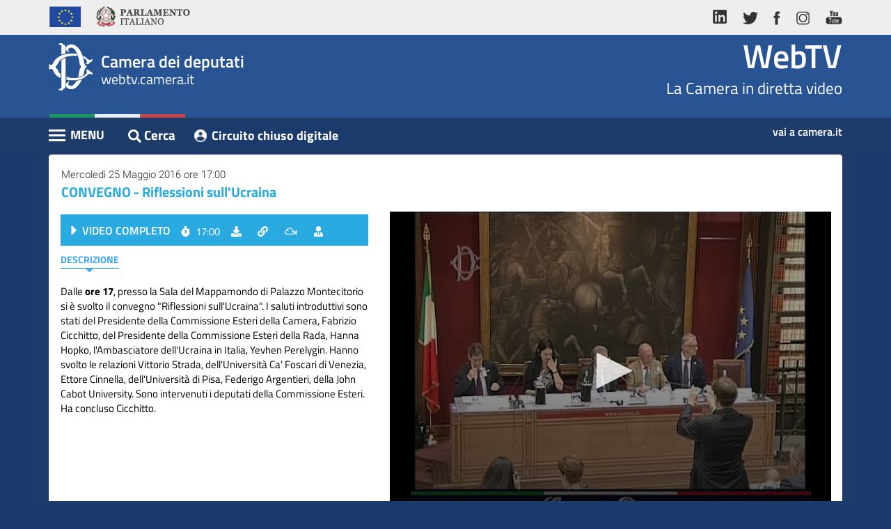

--- FILE ---
content_type: text/html; charset=utf-8
request_url: https://webtv.camera.it/archivio?id=9531&position=0
body_size: 5847
content:
<!DOCTYPE html>
<html lang="it" dir="ltr" prefix="content: http://purl.org/rss/1.0/modules/content/ dc: http://purl.org/dc/terms/ foaf: http://xmlns.com/foaf/0.1/ og: http://ogp.me/ns# rdfs: http://www.w3.org/2000/01/rdf-schema# sioc: http://rdfs.org/sioc/ns# sioct: http://rdfs.org/sioc/types# skos: http://www.w3.org/2004/02/skos/core# xsd: http://www.w3.org/2001/XMLSchema#">
<head>
  <link rel="profile" href="http://www.w3.org/1999/xhtml/vocab" >
  <meta name="viewport" content="width=device-width, initial-scale=1.0">
  
  
  <meta http-equiv="X-UA-Compatible" content="IE=edge">
  
  
  <meta http-equiv="Content-Type" content="text/html; charset=utf-8" >
<link rel="shortlink" href="/node/9" >
<meta name="Generator" content="Drupal 7 (http://drupal.org)" >
<link rel="canonical" href="https://webtv.camera.it/archivio?id=9531&position=0" >
  <title>evento | WebTV</title>
  <link type="text/css" rel="stylesheet" href="https://webtv.camera.it/sites/default/files/css/css_lQaZfjVpwP_oGNqdtWCSpJT1EMqXdMiU84ekLLxQnc4.css" media="all" />
<link type="text/css" rel="stylesheet" href="https://webtv.camera.it/sites/default/files/css/css_-k5QAw6RPiaMe3pT1rapFI57Kxga81VfquaImLkxAkk.css" media="all" />
<link type="text/css" rel="stylesheet" href="https://webtv.camera.it/sites/default/files/css/css_tDmQIf21vDTvVGGMX7dk4IWv_mB3TOnD1TaShOaj4e0.css" media="all" />
  
  <link href="/sites/all/themes/bootstrap/custom/css/bootstrap.min.css" rel="stylesheet">
  <link href="/sites/all/themes/bootstrap/custom/css/font-face.css" rel="stylesheet">
  <link href="/sites/all/themes/bootstrap/custom/css/bootstrap-responsive-tabs.css" rel="stylesheet">
  
  
  <!--  Slick Slider - Documentation: http://kenwheeler.github.io/slick/ -->
  <link href="/sites/all/themes/bootstrap/custom/css/slick.css" rel="stylesheet">
  <link href="/sites/all/themes/bootstrap/custom/css/slick-theme.css" rel="stylesheet">
 
 
  <link href="/sites/all/themes/bootstrap/custom/css/checkbox-custom.css" rel="stylesheet"><link href="/sites/all/themes/bootstrap/custom/css/bootstrap-datepicker.css" rel="stylesheet">  
  
  
  
  
  <!-- WEBTV 2018 -->
  <link href="/sites/all/themes/bootstrap/custom/css/webtv2018.css" rel="stylesheet">
  <link href="/sites/all/themes/bootstrap/custom/css/webtv2018-media-queries.css" rel="stylesheet">
  
  <link rel="shortcut icon" href="/favicon.ico" type="image/x-icon">
  
  <!-- HTML5 element support for IE6-8 -->
  <!--[if lt IE 9]>
    <script src="/sites/all/themes/bootstrap/custom/js/html5shiv-printshiv.min.js"></script>
  <![endif]-->
  
  <!--[if lt IE 10]>
	<script src="/sites/all/themes/bootstrap/custom/js/classList.min.js"></script>
  <![endif]-->
  
  <script src="https://webtv.camera.it/sites/all/modules/jquery_update/replace/jquery/1.9/jquery.js?v=1.9.1"></script>
<script src="https://webtv.camera.it/misc/jquery-extend-3.4.0.js?v=1.9.1"></script>
<script src="https://webtv.camera.it/misc/jquery.once.js?v=1.2"></script>
<script src="https://webtv.camera.it/misc/drupal.js?rlwt7m"></script>
<script src="https://webtv.camera.it/sites/default/files/languages/it_SH_4nPcEsA9L9vf_EXkv7q6_Ubxvnv77AeQj2EwBMPU.js?rlwt7m"></script>
<script src="/sites/all/themes/bootstrap/custom/js/dynamic-height.js?rlwt7m"></script>
<script src="https://webtv.camera.it/sites/all/modules/webtv/evento/js/evento_v1.3.js?rlwt7m"></script>
<script src="/sites/all/libraries/jwplayer8.1.4/jwplayer.js?rlwt7m"></script>
<script>jwplayer.key="IiLXgl97ukvvf9/TYZHOKPiYhH44znuYOvOYG86yc2o=";</script>
<script>jQuery.extend(Drupal.settings, {"basePath":"\/","pathPrefix":"","ajaxPageState":{"theme":"bootstrap","theme_token":"wwO_6pnyLzvBiq0ZE7spki1Rc1Tg-cW6jW10K-tAuJg","js":{"sites\/all\/themes\/bootstrap\/js\/bootstrap.js":1,"sites\/all\/modules\/jquery_update\/replace\/jquery\/1.9\/jquery.js":1,"misc\/jquery-extend-3.4.0.js":1,"misc\/jquery.once.js":1,"misc\/drupal.js":1,"public:\/\/languages\/it_SH_4nPcEsA9L9vf_EXkv7q6_Ubxvnv77AeQj2EwBMPU.js":1,"\/sites\/all\/themes\/bootstrap\/custom\/js\/dynamic-height.js":1,"sites\/all\/modules\/webtv\/evento\/js\/evento_v1.3.js":1,"\/sites\/all\/libraries\/jwplayer8.1.4\/jwplayer.js":1,"0":1},"css":{"modules\/system\/system.base.css":1,"modules\/field\/theme\/field.css":1,"modules\/node\/node.css":1,"sites\/all\/modules\/ctools\/css\/ctools.css":1,"sites\/all\/modules\/webtv\/evento\/css\/evento_extras_v1.3.css":1}},"bootstrap":{"anchorsFix":"0","anchorsSmoothScrolling":"0","formHasError":0,"popoverEnabled":0,"popoverOptions":{"animation":1,"html":0,"placement":"right","selector":"","trigger":"click","triggerAutoclose":1,"title":"","content":"","delay":0,"container":"body"},"tooltipEnabled":0,"tooltipOptions":{"animation":1,"html":0,"placement":"auto left","selector":"","trigger":"hover focus","delay":0,"container":"body"}}});</script>
  
  
 
  
  
</head>
<body class="html not-front not-logged-in no-sidebars page-node page-node- page-node-9 node-type-page">
  <!-- <div id="skip-link"> -->
    <a href="#content" class="sr-only sr-only-focusable">Vai al contenuto principale</a>
	<h1 class="sr-only">WebTV Camera dei Deputati</h1>
  <!-- </div> -->
  
  <a href="#nav-action" class="sr-only sr-only-focusable">Vai al menu di navigazione</a>
  
  <div id="container" class="container" >
    
<header id="navbar" >

  <div class="header-top">
    <div class="container">
      <div class="row">
        <div class="col-md-6">
          <ul class="nav nav-pills">
            <li><a> <img alt="Unione Europea" src="/sites/all/themes/bootstrap/custom/img/logo-ue.png" ></a></li>
            <li><a class="logo-parlamento-italiano" href="https://www.parlamento.it/" target="_blank" title="Vai al sito web del Parlamento Italiano"><img alt="Vai al sito web del Parlamento Italiano" src="/sites/all/themes/bootstrap/custom/img/logo-parlamento.png" ></a></li>
          </ul>
        </div>
        <div class="col-md-6">
          <ul class="nav nav-pills pull-right">
            <li><a href="https://www.linkedin.com/company/camera-dei-deputati/" title="vai al profilo LinkedIn della Camera"><img alt="vai al profilo LinkedIn della Camera" src="/sites/all/themes/bootstrap/custom/img/ico-linkedin.png" ></a></li>
            <li><a href="http://twitter.com/montecitorio" title="vai al profilo Twitter della Camera"><img alt="vai al profilo Twitter della Camera" src="/sites/all/themes/bootstrap/custom/img/ico-tw.png" ></a></li>
            <li><a href="https://www.facebook.com/Cameradeideputati" title="Vai alla pagina Facebook della Camera"><img alt="Vai alla pagina Facebook della Camera" src="/sites/all/themes/bootstrap/custom/img/ico-fb.png" ></a></li>
            <li><a href="https://www.instagram.com/montecitorio" title="vai al canale Instagram della Camera"><img alt="vai al canale Instagram della Camera" src="/sites/all/themes/bootstrap/custom/img/ico-ig.png" ></a></li>
            <li><a href="http://www.youtube.com/cameradeideputati" title="vai al canale Youtube Camera"><img alt="vai al canale Youtube Camera" src="/sites/all/themes/bootstrap/custom/img/ico-yt.png" ></a></li>
          </ul>
        </div>
      </div>
    </div>
  </div>
  <div id="wrapper-sticky-block">

    <div class="header-center">
      <div class="container">
        <div class="row">
          <div class="col-xs-6">
            <div class="wrap-logo">
              <div class="text-logo"><span class="text-camera">Camera dei deputati</span>
                <div>webtv.camera.it</div>
              </div>
            </div>
          </div>
          <div class="col-xs-6">
            <div class="wrap-comma"><span class="comma-text"><a href="/" class="home" title="Vai alla pagina iniziale">WebTV</a></span>La Camera in diretta video</div>
          </div>
        </div>
      </div>
    </div>
    <div class="header-bottom">
      <div class="container">
        <div class="row">
          <div class="col-xs-8">


            <div class="pull-left cnt-main-menu">











	  			<div id="menu-wrapper">
	  				<div id="nav-action" class="navbar-header"> <span class="menu-title">MENU</span>
	  					<button type="button" title="Menu" class="hamburger is-closed" data-toggle="offcanvas"> <span class="hamb-top"></span> <span class="hamb-middle"></span> <span class="hamb-bottom"></span> </button>
	  				</div>
	  				<nav class="navbar navbar-inverse navbar-fixed-top" id="sidebar-wrapper" >
	  					<ul class="nav sidebar-nav"><li class="first leaf"><a href="/homepage" title="">Home</a></li>
<li class="leaf"><a href="/assemblea">Assemblea</a></li>
<li class="leaf"><a href="/presidente">Presidente</a></li>
<li class="leaf"><a href="/commissioni">Commissioni</a></li>
<li class="leaf"><a href="/eventi">Eventi</a></li>
<li class="leaf"><a href="/conferenze_stampa">Conferenze Stampa</a></li>
<li class="leaf"><a href="/archivio" title="">Cerca</a></li>
<li class="last leaf"><a href="/circuito-chiuso-digitale">Circuito chiuso digitale</a></li>
</ul>	  				</nav>
	  				<div class="overlay"></div>
	  			</div><!-- /#menu-wrapper -->


        </div><!-- /.cnt-main-menu -->




	  			<div id="search" class="btn btn-link pull-left">
					<a href="/archivio" class="btn btn-link" title=""><i class="fas fa-search"></i><span class="cerca-text">Cerca</span></a>
	  			</div>

          <div class="pull-left"><a class="btn btn-link referenti-button" href="/circuito-chiuso-digitale" title="vai al Circuito chiuso digitale" target="_blank">Circuito chiuso digitale</a></div>


	  		</div>
        <div class="col-xs-4"><a class="link-camera" href="https://www.camera.it" title="Vai al sito web della Camera dei deputati">vai a camera.it</a></div>
	  </div>
  </div>
</div>
</div>

<div class="container visible-md">
      <div class="row cnt-breadcrumb">
      	<div class="col-xs-12"> <span class="breadcrumbs-label">Sei in: </span>
      		<ol class="breadcrumb">
      			<li><a href="/">WebTV</a></li>

				    <li><a href="#"></a></li>
      		</ol>
      	</div>
      </div>



</div>

 </header>

<div id="content" class="container">
  <h2 class="sr-only">Contenuto</h2>
    <div class="region region-content">
    <section id="block-evento-evento-block" class="block block-evento clearfix">
      
  <div class="row"><div class="col-xs-12"><div class="panel panel-default panel-correlati panel-video"><div class="panel-heading"><div class="data"> Mercoledì 25 Maggio 2016 ore 17:00</div><h3>CONVEGNO - Riflessioni sull'Ucraina</h3></div><div class="panel-body"><div class="row inverted-cols"><div class="col-sm-6 col-md-7"><div id="player" class="" tabindex="0"></div></div><div class="col-sm-6 col-md-5 overflow"><div class="panel panel-primary panel-inner panel-inner-eventi"><div class="panel-heading">	<a href="#" onclick="start_main_video_evento()" ><h4 class="label-seduta">VIDEO COMPLETO</h4></a>	<ul class="list-inline">		<li class="orario"><i class="fas fa-stopwatch"></i>17:00</li>		<li class="scarica">			<a data-toggle="collapse" href="#download-box-main" aria-expanded="false" aria-controls="download-box-main" role="button" class="btn btn-link" title="Scarica video"><i class="fas fa-download"></i><span>scarica</span></a>		</li>		<li class="link">			<a data-toggle="collapse" href="#link-box-main" aria-expanded="false" aria-controls="link-box-main" role="button" class="btn btn-link" title="Link del video"><i class="fas fa-link"></i><span>link</span></a>		</li>		<li class="embed">			<a data-toggle="collapse" href="#embed-box-main1" aria-expanded="false" aria-controls="embed-box-main1" role="button" class="btn btn-link" title="Codice da incorporare"><i class="fab fa-mixcloud"></i><span>embed</span></a>		</li>			<li class="cerca_oratori">				<a href="#form_evidenziaz" id="evid_bttn" role="button" class="btn btn-link" title="Cerca oratori" onclick="toggle_evidenz_resoconto(); return false;"><i class="fas fa-user-tie"></i></a>			</li>	</ul></div><div class="collapse list-inline-collapse fade" id="download-box-main">	<div class="panel panel-default panel-popup panel-download">	 <div class="panel-heading">Download video della Seduta<button type="button" class="btn btn-default btn-close-popup" data-toggle="collapse" data-target="#download-box-main" aria-expanded="true" aria-controls="download-box-main" ><i class="fas fa-times"></i></button></div>	 <div class="panel-body">	  <div class="box-download-content">	   Seleziona il video da scaricare:	   <ul class="list-unstyled">	   	<li>	   		<a href="/download/flash_7/2016/EI_20160525_ch8_9531.mp4" class="btn btn-link" target="_blank">SCARICA</a>	   		Video Completo	   	</li>	   </ul>	  </div>	  <small>	  	Se il download non si avvia con un semplice click, potrebbe essere necessario cliccare con il tasto destro del mouse e selezionare "salva destinazione con nome", "salva oggetto con nome" o dicitura simile a seconda del browser utilizzato. Si ricorda che l'utilizzo dei contenuti del sito della Camera dei deputati &egrave; autorizzato alle condizioni stabilite nell' avviso legale ed in particolare esclusivamente nei limiti in cui avvenga nel rispetto dell'interesse pubblico all'informazione, per finalit&agrave; non commerciali, garantendo l'integrit&agrave; degli elementi riprodotti e mediante indicazione della fonte.	  </small>	 </div>	</div></div><div class="collapse list-inline-collapse fade" id="link-box-main">	<div class="panel panel-default panel-popup panel-link">	 <div class="panel-heading">LINK DIRETTO AL VIDEO <button type="button" class="btn btn-default btn-close-popup" data-toggle="collapse" data-target="#link-box-main" aria-expanded="true" aria-controls="link-box-main" ><i class="fas fa-times"></i></button></div>	 <div class="panel-body">	  <textarea class="form-control" title="copia url del video" rows="3">https://webtv.camera.it/evento/9531</textarea>	  Una volta effettuata la selezione, copia e incolla il codice riportato sopra.	 </div>	</div></div><div class="collapse list-inline-collapse fade" id="embed-box-main1">	<div class="panel panel-default panel-popup panel-embed">	 <div class="panel-heading">CODICE DA INCORPORARE <button type="button" class="btn btn-default btn-close-popup" data-toggle="collapse" data-target="#embed-box-main1" aria-expanded="true" aria-controls="embed-box-main1" ><i class="fas fa-times"></i></button></div>	 <div class="panel-body">	  <form class="form-inline">	  	<div class="customize">Personalizza le dimensioni</div>	  	<div class="form-group">	  		<label class="sr-only" for="frame-width-main_1">Larghezza</label>	  		<input type="text" class="form-control" id="frame-width-main_1" value="500">	  	</div>	  	<div class="form-group">	  		<label class="sr-only" for="frame-height-main_1">Altezza</label>	  		<input type="text" class="form-control" id="frame-height-main_1" value="375">	  	</div>	  	<button type="button" onclick="aggiorna_main_embed_textaera(1)" class="btn btn-link">Genera Codice</button>	  	<textarea class="form-control" title="copia il codice per l'iframe" id="embed_txt_main_1" rows="3"><iframe width="500" height="375"src="https://webtv.camera.it/embedded/evento/9531?w=500&h=375" scrolling="no" frameborder="0"  allowfullscreen ></iframe></textarea>	  </form>	  Una volta effettuata la selezione, copia e incolla il codice riportato sopra.	 </div>	</div></div><div class="panel-body"><ul class="nav nav-pills" role="tablist" id="intestaz_indice" ><li role="presentation" class="active"><a href="#descrizione" aria-controls="descrizione" role="tab" data-toggle="pill">Descrizione</a></li><li role="presentation" class="hide " ><a href="#interventi" id="interventi_tab_ctrl" aria-controls="interventi" role="tab" data-toggle="pill">Interventi</a></li></ul>	<div id="cerca_oratori_container" class="hide" > <form action="#" class="" id="form_ricerca_oratori" >		<div class="input-group form_evidenziaz_div cerca_ora_eventi" >			<span class="input-group-addon"><label for="cerca-indice-interventi_2"><i class="fas fa-user-tie"></i></label></span>			<span class="input-group-addon" id="risult_evidenz" >0/0</span> 			<input type="text" class="form-control" id="cerca-indice-interventi_2" placeholder="" title="cerca oratori">			<span class="input-group-addon"><a href="#" class="btn btn-link" title="Cerca" id="ora_search_action" onclick="search_evidenz_resoconto(); return false;" ><i class="glyphicon glyphicon-search"></i></a></span>			<span class="input-group-addon"><a href="#" class="btn btn-link" title="Prossimo intervento" id="ora_search_next" onclick="next_ora_evidenz_resoconto(); return false;" ><i class="glyphicon glyphicon-chevron-down"></i></a></span>			<span class="input-group-addon"><a href="#" class="btn btn-link" title="Intervento precedente" id="ora_search_prev" onclick="prev_ora_evidenz_resoconto(); return false;" ><i class="glyphicon glyphicon-chevron-up"></i></a></span>		</div>		<div class="autocomplete_steno hide" id="autocomplete_steno_div" >		<ul id="autocomplete_steno_ul">		</ul>		</div>	</form></div><div class="tab-content"><div role="tabpanel" class="tab-pane active" id="descrizione"><div class="testo">Dalle <strong>ore 17</strong>, presso la Sala del Mappamondo di Palazzo Montecitorio si &egrave; svolto il convegno &quot;Riflessioni sull&#39;Ucraina&quot;. I saluti introduttivi sono stati del Presidente della Commissione Esteri della Camera, Fabrizio Cicchitto, del Presidente della Commissione Esteri della Rada, Hanna Hopko, l&#39;Ambasciatore dell&#39;Ucraina in Italia, Yevhen Perelygin. Hanno svolto le relazioni Vittorio Strada, dell&#39;Universit&agrave; Ca&#39; Foscari di Venezia, Ettore Cinnella, dell&#39;Universit&agrave; di Pisa, Federigo Argentieri, della John Cabot University. Sono intervenuti i deputati della Commissione Esteri. Ha concluso Cicchitto.</div></div><div role="tabpanel" class="tab-pane " id="interventi"><ul class="list-unstyled"></ul></div></div></div></div></div></div></div></div></div></div><script> var playerInstance = jwplayer("player");
					playerInstance.setup({
					playlist: "https://webtv.camera.it/ws/get_event_playlist/9531.json",
					displaytitle: false,
					autostart: false,
					cast: {},
					});
					
					jwplayer("player").on('firstFrame', function() { 
						jwplayer("player").seek(0)
					});
					
					var is_live = 0;var is_assemblea = 0;var page_updated_at = "1769794806";var id_evento = 9531;var tipo_client = "esterno";var leg = "17";var nume_sed = "";var tipo_evento="vod";var vod_base_playlist_url="https://webtv.camera.it/ws/get_event_playlist/<ID>.json"; </script><script> var id_intervento = "0"; </script>
</section>
<div id="node-9" class="node node-page clearfix" about="/evento" typeof="foaf:Document">
    <header>
            <span property="dc:title" content="evento" class="rdf-meta element-hidden"></span><span property="sioc:num_replies" content="0" datatype="xsd:integer" class="rdf-meta element-hidden"></span>      </header>
        </div>
  </div>

</div>



  <footer class="footer container" > 
      <div class="region region-footer">
    <section id="block-footer-footer-block" class="block block-footer clearfix">
      
  
	<h2 class="sr-only">Altri link</h2>
		<div id="footer-wrapper">
			<ul class="nav nav-pills">
				<li><a href="http://webtv.senato.it/" title="Vai alla webtv del Senato" target="_blank">Senato TV</a></li>
				<li><a href="http://www.europarltv.europa.eu/it/home.aspx" title="Vai alla webtv del Parlamento Europeo" target="_blank">Parlamento europeo TV</a></li>
				<li><a href="http://www.camera.it/cookiepolicy" title="Vai a Cookie su Camera.it">Cookie</a></li>
				<li><a href="http://www.camera.it/avvisolegale" title="Vai a Avviso legale su Camera.it">Avviso legale</a></li>
				<li><a href="http://www.camera.it/privacy" title="Vai a Privacy su Camera.it">Privacy</a></li>
			</ul>
			<div class="copy">Camera dei deputati &copy; Tutti i diritti riservati </div>
		</div><!-- /#footer-wrapper -->
	
</section>
  </div>
  </footer>
  <script src="https://webtv.camera.it/sites/all/themes/bootstrap/js/bootstrap.js?rlwt7m"></script>
  </div>
  
  
  <h2 class="sr-only sr-only-focusable" >Fine contenuto</h2>
  <a href="#content" class="sr-only sr-only-focusable">Vai al contenuto principale</a>
  <a href="#nav-action" class="sr-only sr-only-focusable">Vai al menu di navigazione</a>
  
  
  
  <script src="/sites/all/themes/bootstrap/custom/js/bootstrap.min.js"></script>
  

  <!-- <script src="/sites/all/themes/bootstrap/custom/js/bootstrap.min.js"></script> -->
  <script src="/sites/all/themes/bootstrap/custom/js/jquery.bootstrap-responsive-tabs.min.js"></script>
  <!-- Javascript -->
  <script src="/sites/all/themes/bootstrap/custom/js/fa.all.js"></script><!-- Font Awesome -->
  <script src="/sites/all/themes/bootstrap/custom/js/slick.js"></script>
  
  
  <script src="/sites/all/themes/bootstrap/custom/js/bootstrap-datepicker.js"></script>
  <script src="/sites/all/themes/bootstrap/custom/js/bootstrap-datepicker.it.min.js"></script>
  
  
  <script src="/sites/all/themes/bootstrap/custom/js/jquery.bootstrap-responsive-tabs.min.js"></script>
  
  <script src="/sites/all/themes/bootstrap/custom/js/jquery.sticky.js"></script>
  
  <!-- JS WebTV -->
  <script src="/sites/all/themes/bootstrap/custom/js/application.js"></script>
  
  
  
  <!--<script type="text/javascript" id="cookiebanner" src="/sites/all/themes/bootstrap/custom/js/cookiebanner.js"> </script>-->
  
</body>
</html>


--- FILE ---
content_type: text/css
request_url: https://webtv.camera.it/sites/all/themes/bootstrap/custom/css/checkbox-custom.css
body_size: 162
content:
/*@import url("https://use.fontawesome.com/releases/v5.0.11/css/all.css");*/

#filters label{
	position: relative;
	cursor: pointer;
	font-size:14px;
	font-weight:700;
}

#filters input[type="checkbox"]{
	position: absolute;
	right: 9000px;
}

/*Check box*/
#filters input[type="checkbox"] + .label-text:before{
	font-family: 'Glyphicons Halflings';
	font-style: normal;
	font-weight: 600;
	-webkit-font-smoothing: antialiased;
	content:"";
	display:inline-block;
	width:21px;
	height:21px;
	border:1px solid #2c2d2c;
	border-radius:50%;
	speak: none;
	text-transform: none;
	line-height: 1;
	margin-right: 5px;
	padding:3px 0px 3px 4px;
	font-size:12px;
}

#filters input[type="checkbox"]:checked + .label-text:before{
	content:"\e014";
	speak: none;
	color:#FFF;
	background-color:#22B573;
	border-color:#22B573;
	animation: effect 250ms ease-in;
}

#filters input[type="checkbox"]:disabled + .label-text{
	color: #aaa;
}

#filters input[type="checkbox"]:disabled + .label-text:before{
	content: "\f0c8";
	color: #ccc;
}



@keyframes effect{
	0%{transform: scale(0);}
	25%{transform: scale(1.3);}
	75%{transform: scale(1.4);}
	100%{transform: scale(1);}
}

--- FILE ---
content_type: application/javascript
request_url: https://ssl.p.jwpcdn.com/player/v/8.1.4/provider.hlsjs.js
body_size: 68547
content:
webpackJsonpjwplayer([6],{105:function(t,e,r){"use strict";var i=r(5),a=r(6),n={canplay:function(){this.trigger(i.x)},play:function(){this.stallTime=-1,this.video.paused||this.state===i._8||this.setState(i._6)},loadedmetadata:function(){var t={duration:this.getDuration(),height:this.video.videoHeight,width:this.video.videoWidth},e=this.drmUsed;e&&(t.drm=e),this.trigger(i.D,t)},timeupdate:function(){var t=this.video.videoHeight;t!==this._helperLastVideoHeight&&this.adaptation&&this.adaptation({size:{width:this.video.videoWidth,height:t}}),this._helperLastVideoHeight=t;var e=this.getCurrentTime(),r=this.getDuration();if(!isNaN(r)){this.seeking||this.video.paused||this.state!==i._9&&this.state!==i._6||this.stallTime===this.getCurrentTime()||(this.stallTime=-1,this.setState(i._8));var a={position:e,duration:r};if(this.getPtsOffset){var n=this.getPtsOffset();n>=0&&(a.metadata={mpegts:n+e})}(this.state===i._8||this.seeking)&&this.trigger(i.K,a)}},click:function(t){this.trigger(i.h,t)},volumechange:function(){var t=this.video;this.trigger(i.N,{volume:Math.round(100*t.volume)}),this.trigger(i.E,{mute:t.muted})},seeked:function(){this.seeking&&(this.seeking=!1,this.trigger(i.J))},playing:function(){-1===this.stallTime&&this.setState(i._8),this.trigger(i.Y)},pause:function(){this.state!==i._3&&(this.video.ended||this.video.error||this.video.currentTime!==this.video.duration&&this.setState(i._7))},progress:function(){var t=this.getDuration();if(!(t<=0||t===1/0)){var e=this.video.buffered;if(e&&0!==e.length){var r=a.a.between(e.end(e.length-1)/t,0,1);this.trigger(i.w,{bufferPercent:100*r,position:this.getCurrentTime(),duration:t})}}},ratechange:function(){this.trigger(i.H,{playbackRate:this.video.playbackRate})},ended:function(){this._helperLastVideoHeight=0,this.state!==i._5&&this.state!==i._3&&this.trigger(i.y)},loadeddata:function(){this.renderNatively&&this.setTextTracks(this.video.textTracks)},error:function(){var t=this.video.error&&this.video.error.code||-1,e={1:"Unknown operation aborted",2:"Unknown network error",3:"Unknown decode error",4:"File could not be played"}[t]||"Unknown";this.trigger(i.z,{code:t,message:"Error loading media: "+e})}};e.a=n},106:function(t,e,r){"use strict";var i=r(26),a=r(65),n={container:null,volume:function(t){t=Math.max(Math.min(t/100,1),0),this.video.volume=t},mute:function(t){this.video.muted=!!t,this.video.muted||this.video.removeAttribute("muted")},resize:function(t,e,r){if(!(t&&e&&this.video.videoWidth&&this.video.videoHeight))return!1;if("uniform"===r){var a=t/e,n=this.video.videoWidth/this.video.videoHeight,s=null;Math.abs(a-n)<.09&&(s="fill"),Object(i.d)(this.video,{objectFit:s,width:null,height:null})}return!1},getContainer:function(){return this.container},setContainer:function(t){this.container=t,this.video.parentNode!==t&&t.appendChild(this.video)},remove:function(){this.stop(),this.destroy();var t=this.container;t&&t===this.video.parentNode&&t.removeChild(this.video)},atEdgeOfLiveStream:function(){if(!this.isLive())return!1;return Object(a.a)(this.video.buffered)-this.video.currentTime<=2}};e.a=n},107:function(t,e,r){"use strict";var i={attachMedia:function(){this.eventsOn_()},detachMedia:function(){return this.eventsOff_(),this.video}};e.a=i},108:function(t,e,r){"use strict";function i(t){return new a.a(function(e,r){if(t.paused)return r(new Error("Play refused."));var i=function(){t.removeEventListener("playing",a),t.removeEventListener("pause",a),t.removeEventListener("abort",a),t.removeEventListener("error",a)},a=function(t){i(),"playing"===t.type?e():r(new Error('The play() request was interrupted by a "'+t.type+'" event.'))};t.addEventListener("playing",a),t.addEventListener("abort",a),t.addEventListener("error",a),t.addEventListener("pause",a)})}e.a=i;var a=r(2)},112:function(t,e,r){"use strict";r.d(e,"b",function(){return i}),r.d(e,"a",function(){return a});var i=1,a=25},113:function(t,e,r){"use strict";function i(t,e,r){if(!t)return"";var i=t.bitrate||t.bandwidth;return n(e,i)||t.label||a(t.height,i,r)}function a(t,e,r){if(!t&&!e)return"";var i=o(e)+" kbps",a=i;return t&&(a=t+"p",e&&r&&(a+=" ("+i+")")),a}function n(t,e){var r=null,i=u.c.keys(t);if(e&&t&&i.length){var a=parseFloat(e);isNaN(a)||(r=t[s(i,o(a))])}return r}function s(t,e){var r=null,i=1/0,a=void 0;return u.c.isArray(t)&&u.c.forEach(t,function(t){(a=Math.abs(t-e))<i&&(r=t,i=a)}),r}function o(t){return Math.floor(t/1e3)}function l(t){return!!u.c.isArray(t)&&u.c.some(t,function(t){var e=t.height||t.bitrate||t.bandwidth,r=this[e];return this[e]=1,r},{})}e.a=i,e.c=o,e.b=l;var u=r(0)},114:function(t,e,r){"use strict";var i={};r.d(i,"PLAYER",function(){return s}),r.d(i,"SETUP",function(){return o}),r.d(i,"MEDIA",function(){return l}),r.d(i,"NETWORK",function(){return u}),r.d(i,"AD",function(){return d});var a={};r.d(a,"BAD_HTTP_STATUS",function(){return c}),r.d(a,"CROSSDOMAIN_ERROR",function(){return h}),r.d(a,"BLOCKED_MIXED_CONTENT",function(){return f});var n={};r.d(n,"RECOVERABLE",function(){return p}),r.d(n,"FATAL",function(){return v});var s=1,o=2,l=3,u=4,d=5,c=4001,h=4002,f=4003,p=1,v=2,g=function(t,e,r,i){return{category:t,code:e,severity:r,message:i}},m=function(t,e){var r=arguments.length>2&&void 0!==arguments[2]?arguments[2]:"",i=y(t,e);return g(u,i,v,T(i,t,r))},y=function(t,e){return t>0?c:e&&"http:"===e.substring(0,5)&&"https:"===document.location.protocol?f:h},T=function(t,e,r){var i="";switch(t){case c:i=b(e,r);break;case h:i="Crossdomain access denied";break;case f:i="Unable to fetch HTTP resource over HTTPS";break;default:i="Unknown Network Error"}return i},b=function(){var t=arguments.length>0&&void 0!==arguments[0]?arguments[0]:0,e=arguments.length>1&&void 0!==arguments[1]?arguments[1]:"",r="";switch(t){case 403:r="You do not have permission to access this content";break;case 404:r="404 Not Found";break;default:r=t+" "+e}return r};r.d(e,"a",function(){return m}),r.d(e,!1,function(){return i}),r.d(e,!1,function(){return a}),r.d(e,!1,function(){return n})},117:function(t,e){!function(r,i){"object"==typeof e&&"object"==typeof t?t.exports=i():"function"==typeof define&&define.amd?define([],i):"object"==typeof e?e.Hls=i():r.Hls=i()}("undefined"!=typeof self?self:this,function(){return function(t){function e(i){if(r[i])return r[i].exports;var a=r[i]={i:i,l:!1,exports:{}};return t[i].call(a.exports,a,a.exports,e),a.l=!0,a.exports}var r={};return e.m=t,e.c=r,e.d=function(t,r,i){e.o(t,r)||Object.defineProperty(t,r,{configurable:!1,enumerable:!0,get:i})},e.n=function(t){var r=t&&t.__esModule?function(){return t.default}:function(){return t};return e.d(r,"a",r),r},e.o=function(t,e){return Object.prototype.hasOwnProperty.call(t,e)},e.p="/dist/",e(e.s=8)}([function(t,e,r){"use strict";function i(){}function a(t,e){return e="["+t+"] > "+e}function n(t){var e=self.console[t];return e?function(){for(var r=arguments.length,i=Array(r),n=0;n<r;n++)i[n]=arguments[n];i[0]&&(i[0]=a(t,i[0])),e.apply(self.console,i)}:i}function s(t){for(var e=arguments.length,r=Array(e>1?e-1:0),i=1;i<e;i++)r[i-1]=arguments[i];r.forEach(function(e){u[e]=t[e]?t[e].bind(t):n(e)})}r.d(e,"a",function(){return d}),r.d(e,"b",function(){return c});var o="function"==typeof Symbol&&"symbol"==typeof Symbol.iterator?function(t){return typeof t}:function(t){return t&&"function"==typeof Symbol&&t.constructor===Symbol&&t!==Symbol.prototype?"symbol":typeof t},l={trace:i,debug:i,log:i,warn:i,info:i,error:i},u=l,d=function(t){if(!0===t||"object"===(void 0===t?"undefined":o(t))){s(t,"debug","log","info","warn","error");try{u.log()}catch(t){u=l}}else u=l},c=u},function(t,e,r){"use strict";e.a={MEDIA_ATTACHING:"hlsMediaAttaching",MEDIA_ATTACHED:"hlsMediaAttached",MEDIA_DETACHING:"hlsMediaDetaching",MEDIA_DETACHED:"hlsMediaDetached",BUFFER_RESET:"hlsBufferReset",BUFFER_CODECS:"hlsBufferCodecs",BUFFER_CREATED:"hlsBufferCreated",BUFFER_APPENDING:"hlsBufferAppending",BUFFER_APPENDED:"hlsBufferAppended",BUFFER_EOS:"hlsBufferEos",BUFFER_FLUSHING:"hlsBufferFlushing",BUFFER_FLUSHED:"hlsBufferFlushed",MANIFEST_LOADING:"hlsManifestLoading",MANIFEST_LOADED:"hlsManifestLoaded",MANIFEST_PARSED:"hlsManifestParsed",LEVEL_SWITCH:"hlsLevelSwitch",LEVEL_SWITCHING:"hlsLevelSwitching",LEVEL_SWITCHED:"hlsLevelSwitched",LEVEL_LOADING:"hlsLevelLoading",LEVEL_LOADED:"hlsLevelLoaded",LEVEL_UPDATED:"hlsLevelUpdated",LEVEL_PTS_UPDATED:"hlsLevelPtsUpdated",LEVEL_REMOVED:"hlsLevelRemoved",AUDIO_TRACKS_UPDATED:"hlsAudioTracksUpdated",AUDIO_TRACK_SWITCH:"hlsAudioTrackSwitch",AUDIO_TRACK_SWITCHING:"hlsAudioTrackSwitching",AUDIO_TRACK_SWITCHED:"hlsAudioTrackSwitched",AUDIO_TRACK_LOADING:"hlsAudioTrackLoading",AUDIO_TRACK_LOADED:"hlsAudioTrackLoaded",SUBTITLE_TRACKS_UPDATED:"hlsSubtitleTracksUpdated",SUBTITLE_TRACKS_CLEARED:"hlsSubtitleTracksCleared",SUBTITLE_TRACK_SWITCH:"hlsSubtitleTrackSwitch",SUBTITLE_TRACK_LOADING:"hlsSubtitleTrackLoading",SUBTITLE_TRACK_LOADED:"hlsSubtitleTrackLoaded",SUBTITLE_FRAG_PROCESSED:"hlsSubtitleFragProcessed",CUES_PARSED:"hlsCuesParsed",NON_NATIVE_TEXT_TRACKS_FOUND:"hlsNonNativeTextTracksFound",INIT_PTS_FOUND:"hlsInitPtsFound",FRAG_LOADING:"hlsFragLoading",FRAG_LOAD_PROGRESS:"hlsFragLoadProgress",FRAG_LOAD_EMERGENCY_ABORTED:"hlsFragLoadEmergencyAborted",FRAG_LOADED:"hlsFragLoaded",FRAG_DECRYPT_STARTED:"hlsFragDecryptStarted",FRAG_DECRYPTED:"hlsFragDecrypted",FRAG_PARSING_INIT_SEGMENT:"hlsFragParsingInitSegment",FRAG_PARSING_USERDATA:"hlsFragParsingUserdata",FRAG_PARSING_METADATA:"hlsFragParsingMetadata",FRAG_PARSING_DATA:"hlsFragParsingData",FRAG_PARSED:"hlsFragParsed",FRAG_BUFFERED:"hlsFragBuffered",FRAG_CHANGED:"hlsFragChanged",FPS_DROP:"hlsFpsDrop",FPS_DROP_LEVEL_CAPPING:"hlsFpsDropLevelCapping",ERROR:"hlsError",DESTROYING:"hlsDestroying",KEY_LOADING:"hlsKeyLoading",KEY_LOADED:"hlsKeyLoaded",STREAM_STATE_TRANSITION:"hlsStreamStateTransition"}},function(t,e,r){"use strict";r.d(e,"b",function(){return i}),r.d(e,"a",function(){return a});var i={NETWORK_ERROR:"networkError",MEDIA_ERROR:"mediaError",MUX_ERROR:"muxError",OTHER_ERROR:"otherError"},a={MANIFEST_LOAD_ERROR:"manifestLoadError",MANIFEST_LOAD_TIMEOUT:"manifestLoadTimeOut",MANIFEST_PARSING_ERROR:"manifestParsingError",MANIFEST_INCOMPATIBLE_CODECS_ERROR:"manifestIncompatibleCodecsError",LEVEL_EMPTY_ERROR:"levelEmptyError",LEVEL_LOAD_ERROR:"levelLoadError",LEVEL_LOAD_TIMEOUT:"levelLoadTimeOut",LEVEL_SWITCH_ERROR:"levelSwitchError",AUDIO_TRACK_LOAD_ERROR:"audioTrackLoadError",AUDIO_TRACK_LOAD_TIMEOUT:"audioTrackLoadTimeOut",FRAG_LOAD_ERROR:"fragLoadError",FRAG_LOOP_LOADING_ERROR:"fragLoopLoadingError",FRAG_LOAD_TIMEOUT:"fragLoadTimeOut",FRAG_DECRYPT_ERROR:"fragDecryptError",FRAG_PARSING_ERROR:"fragParsingError",REMUX_ALLOC_ERROR:"remuxAllocError",KEY_LOAD_ERROR:"keyLoadError",KEY_LOAD_TIMEOUT:"keyLoadTimeOut",BUFFER_ADD_CODEC_ERROR:"bufferAddCodecError",BUFFER_APPEND_ERROR:"bufferAppendError",BUFFER_APPENDING_ERROR:"bufferAppendingError",BUFFER_STALLED_ERROR:"bufferStalledError",BUFFER_FULL_ERROR:"bufferFullError",BUFFER_SEEK_OVER_HOLE:"bufferSeekOverHole",BUFFER_NUDGE_ON_STALL:"bufferNudgeOnStall",INTERNAL_EXCEPTION:"internalException"}},function(t,e,r){"use strict";function i(t,e){if(!(t instanceof e))throw new TypeError("Cannot call a class as a function")}function a(t,e){if(!(t instanceof e))throw new TypeError("Cannot call a class as a function")}function n(t,e){if(!(t instanceof e))throw new TypeError("Cannot call a class as a function")}function s(t,e){if(!(t instanceof e))throw new TypeError("Cannot call a class as a function")}var o=function(){function t(e,r){i(this,t),this.subtle=e,this.aesIV=r}return t.prototype.decrypt=function(t,e){return this.subtle.decrypt({name:"AES-CBC",iv:this.aesIV},e,t)},t}(),l=o,u=function(){function t(e,r){a(this,t),this.subtle=e,this.key=r}return t.prototype.expandKey=function(){return this.subtle.importKey("raw",this.key,{name:"AES-CBC"},!1,["encrypt","decrypt"])},t}(),d=u,c=function(){function t(){n(this,t),this.rcon=[0,1,2,4,8,16,32,64,128,27,54],this.subMix=[new Uint32Array(256),new Uint32Array(256),new Uint32Array(256),new Uint32Array(256)],this.invSubMix=[new Uint32Array(256),new Uint32Array(256),new Uint32Array(256),new Uint32Array(256)],this.sBox=new Uint32Array(256),this.invSBox=new Uint32Array(256),this.key=new Uint32Array(0),this.initTable()}return t.prototype.uint8ArrayToUint32Array_=function(t){for(var e=new DataView(t),r=new Uint32Array(4),i=0;i<4;i++)r[i]=e.getUint32(4*i);return r},t.prototype.initTable=function(){var t=this.sBox,e=this.invSBox,r=this.subMix,i=r[0],a=r[1],n=r[2],s=r[3],o=this.invSubMix,l=o[0],u=o[1],d=o[2],c=o[3],h=new Uint32Array(256),f=0,p=0,v=0;for(v=0;v<256;v++)h[v]=v<128?v<<1:v<<1^283;for(v=0;v<256;v++){var g=p^p<<1^p<<2^p<<3^p<<4;g=g>>>8^255&g^99,t[f]=g,e[g]=f;var m=h[f],y=h[m],T=h[y],b=257*h[g]^16843008*g;i[f]=b<<24|b>>>8,a[f]=b<<16|b>>>16,n[f]=b<<8|b>>>24,s[f]=b,b=16843009*T^65537*y^257*m^16843008*f,l[g]=b<<24|b>>>8,u[g]=b<<16|b>>>16,d[g]=b<<8|b>>>24,c[g]=b,f?(f=m^h[h[h[T^m]]],p^=h[h[p]]):f=p=1}},t.prototype.expandKey=function(t){for(var e=this.uint8ArrayToUint32Array_(t),r=!0,i=0;i<e.length&&r;)r=e[i]===this.key[i],i++;if(!r){this.key=e;var a=this.keySize=e.length;if(4!==a&&6!==a&&8!==a)throw new Error("Invalid aes key size="+a);var n=this.ksRows=4*(a+6+1),s=void 0,o=void 0,l=this.keySchedule=new Uint32Array(n),u=this.invKeySchedule=new Uint32Array(n),d=this.sBox,c=this.rcon,h=this.invSubMix,f=h[0],p=h[1],v=h[2],g=h[3],m=void 0,y=void 0;for(s=0;s<n;s++)s<a?m=l[s]=e[s]:(y=m,s%a==0?(y=y<<8|y>>>24,y=d[y>>>24]<<24|d[y>>>16&255]<<16|d[y>>>8&255]<<8|d[255&y],y^=c[s/a|0]<<24):a>6&&s%a==4&&(y=d[y>>>24]<<24|d[y>>>16&255]<<16|d[y>>>8&255]<<8|d[255&y]),l[s]=m=(l[s-a]^y)>>>0);for(o=0;o<n;o++)s=n-o,y=3&o?l[s]:l[s-4],u[o]=o<4||s<=4?y:f[d[y>>>24]]^p[d[y>>>16&255]]^v[d[y>>>8&255]]^g[d[255&y]],u[o]=u[o]>>>0}},t.prototype.networkToHostOrderSwap=function(t){return t<<24|(65280&t)<<8|(16711680&t)>>8|t>>>24},t.prototype.decrypt=function(t,e,r){for(var i,a,n=this.keySize+6,s=this.invKeySchedule,o=this.invSBox,l=this.invSubMix,u=l[0],d=l[1],c=l[2],h=l[3],f=this.uint8ArrayToUint32Array_(r),p=f[0],v=f[1],g=f[2],m=f[3],y=new Int32Array(t),T=new Int32Array(y.length),b=void 0,E=void 0,R=void 0,_=void 0,S=void 0,A=void 0,k=void 0,L=void 0,w=void 0,D=void 0,I=void 0,O=void 0,x=this.networkToHostOrderSwap;e<y.length;){for(w=x(y[e]),D=x(y[e+1]),I=x(y[e+2]),O=x(y[e+3]),S=w^s[0],A=O^s[1],k=I^s[2],L=D^s[3],i=4,a=1;a<n;a++)b=u[S>>>24]^d[A>>16&255]^c[k>>8&255]^h[255&L]^s[i],E=u[A>>>24]^d[k>>16&255]^c[L>>8&255]^h[255&S]^s[i+1],R=u[k>>>24]^d[L>>16&255]^c[S>>8&255]^h[255&A]^s[i+2],_=u[L>>>24]^d[S>>16&255]^c[A>>8&255]^h[255&k]^s[i+3],S=b,A=E,k=R,L=_,i+=4;b=o[S>>>24]<<24^o[A>>16&255]<<16^o[k>>8&255]<<8^o[255&L]^s[i],E=o[A>>>24]<<24^o[k>>16&255]<<16^o[L>>8&255]<<8^o[255&S]^s[i+1],R=o[k>>>24]<<24^o[L>>16&255]<<16^o[S>>8&255]<<8^o[255&A]^s[i+2],_=o[L>>>24]<<24^o[S>>16&255]<<16^o[A>>8&255]<<8^o[255&k]^s[i+3],i+=3,T[e]=x(b^p),T[e+1]=x(_^v),T[e+2]=x(R^g),T[e+3]=x(E^m),p=w,v=D,g=I,m=O,e+=4}return T.buffer},t.prototype.destroy=function(){this.key=void 0,this.keySize=void 0,this.ksRows=void 0,this.sBox=void 0,this.invSBox=void 0,this.subMix=void 0,this.invSubMix=void 0,this.keySchedule=void 0,this.invKeySchedule=void 0,this.rcon=void 0},t}(),h=c,f=r(2),p=r(0),v=function(){function t(e,r){s(this,t),this.observer=e,this.config=r,this.logEnabled=!0;try{var i=crypto||self.crypto;this.subtle=i.subtle||i.webkitSubtle}catch(t){}this.disableWebCrypto=!this.subtle}return t.prototype.isSync=function(){return this.disableWebCrypto&&this.config.enableSoftwareAES},t.prototype.decrypt=function(t,e,r,i){var a=this;if(this.disableWebCrypto&&this.config.enableSoftwareAES){this.logEnabled&&(p.b.log("JS AES decrypt"),this.logEnabled=!1);var n=this.decryptor;n||(this.decryptor=n=new h),n.expandKey(e),i(n.decrypt(t,0,r))}else{this.logEnabled&&(p.b.log("WebCrypto AES decrypt"),this.logEnabled=!1);var s=this.subtle;this.key!==e&&(this.key=e,this.fastAesKey=new d(s,e)),this.fastAesKey.expandKey().then(function(n){new l(s,r).decrypt(t,n).catch(function(n){a.onWebCryptoError(n,t,e,r,i)}).then(function(t){i(t)})}).catch(function(n){a.onWebCryptoError(n,t,e,r,i)})}},t.prototype.onWebCryptoError=function(t,e,r,i,a){this.config.enableSoftwareAES?(p.b.log("WebCrypto Error, disable WebCrypto API"),this.disableWebCrypto=!0,this.logEnabled=!0,this.decrypt(e,r,i,a)):(p.b.error("decrypting error : "+t.message),this.observer.trigger(Event.ERROR,{type:f.b.MEDIA_ERROR,details:f.a.FRAG_DECRYPT_ERROR,fatal:!0,reason:t.message}))},t.prototype.destroy=function(){var t=this.decryptor;t&&(t.destroy(),this.decryptor=void 0)},t}();e.a=v},function(t,e,r){"use strict";function i(t,e){if(!(t instanceof e))throw new TypeError("Cannot call a class as a function")}r.d(e,"b",function(){return n});var a=function(){function t(){i(this,t)}return t.isHeader=function(t,e){return e+10<=t.length&&73===t[e]&&68===t[e+1]&&51===t[e+2]&&t[e+3]<255&&t[e+4]<255&&t[e+6]<128&&t[e+7]<128&&t[e+8]<128&&t[e+9]<128},t.isFooter=function(t,e){return e+10<=t.length&&51===t[e]&&68===t[e+1]&&73===t[e+2]&&t[e+3]<255&&t[e+4]<255&&t[e+6]<128&&t[e+7]<128&&t[e+8]<128&&t[e+9]<128},t.getID3Data=function(e,r){for(var i=r,a=0;t.isHeader(e,r);){a+=10;a+=t._readSize(e,r+6),t.isFooter(e,r+10)&&(a+=10),r+=a}if(a>0)return e.subarray(i,i+a)},t._readSize=function(t,e){var r=0;return r=(127&t[e])<<21,r|=(127&t[e+1])<<14,r|=(127&t[e+2])<<7,r|=127&t[e+3]},t.getTimeStamp=function(e){for(var r=t.getID3Frames(e),i=0;i<r.length;i++){var a=r[i];if(t.isTimeStampFrame(a))return t._readTimeStamp(a)}},t.isTimeStampFrame=function(t){return t&&"PRIV"===t.key&&"com.apple.streaming.transportStreamTimestamp"===t.info},t._getFrameData=function(e){var r=String.fromCharCode(e[0],e[1],e[2],e[3]),i=t._readSize(e,4);return{type:r,size:i,data:e.subarray(10,10+i)}},t.getID3Frames=function(e){for(var r=0,i=[];t.isHeader(e,r);){var a=t._readSize(e,r+6);r+=10;for(var n=r+a;r+8<n;){var s=t._getFrameData(e.subarray(r)),o=t._decodeFrame(s);o&&i.push(o),r+=s.size+10}t.isFooter(e,r)&&(r+=10)}return i},t._decodeFrame=function(e){return"PRIV"===e.type?t._decodePrivFrame(e):"T"===e.type[0]?t._decodeTextFrame(e):"W"===e.type[0]?t._decodeURLFrame(e):void 0},t._readTimeStamp=function(t){if(8===t.data.byteLength){var e=new Uint8Array(t.data),r=1&e[3],i=(e[4]<<23)+(e[5]<<15)+(e[6]<<7)+e[7];return i/=45,r&&(i+=47721858.84),Math.round(i)}},t._decodePrivFrame=function(e){if(!(e.size<2)){var r=t._utf8ArrayToStr(e.data,!0),i=new Uint8Array(e.data.subarray(r.length+1));return{key:e.type,info:r,data:i.buffer}}},t._decodeTextFrame=function(e){if(!(e.size<2)){if("TXXX"===e.type){var r=1,i=t._utf8ArrayToStr(e.data.subarray(r));r+=i.length+1;var a=t._utf8ArrayToStr(e.data.subarray(r));return{key:e.type,info:i,data:a}}var n=t._utf8ArrayToStr(e.data.subarray(1));return{key:e.type,data:n}}},t._decodeURLFrame=function(e){if("WXXX"===e.type){if(e.size<2)return;var r=1,i=t._utf8ArrayToStr(e.data.subarray(r));r+=i.length+1;var a=t._utf8ArrayToStr(e.data.subarray(r));return{key:e.type,info:i,data:a}}var n=t._utf8ArrayToStr(e.data);return{key:e.type,data:n}},t._utf8ArrayToStr=function(t){for(var e=arguments.length>1&&void 0!==arguments[1]&&arguments[1],r=t.length,i=void 0,a=void 0,n=void 0,s="",o=0;o<r;){if(0===(i=t[o++])&&e)return s;if(0!==i&&3!==i)switch(i>>4){case 0:case 1:case 2:case 3:case 4:case 5:case 6:case 7:s+=String.fromCharCode(i);break;case 12:case 13:a=t[o++],s+=String.fromCharCode((31&i)<<6|63&a);break;case 14:a=t[o++],n=t[o++],s+=String.fromCharCode((15&i)<<12|(63&a)<<6|(63&n)<<0)}}return s},t}(),n=a._utf8ArrayToStr;e.a=a},function(t,e){function r(){this._events=this._events||{},this._maxListeners=this._maxListeners||void 0}function i(t){return"function"==typeof t}function a(t){return"number"==typeof t}function n(t){return"object"==typeof t&&null!==t}function s(t){return void 0===t}t.exports=r,r.EventEmitter=r,r.prototype._events=void 0,r.prototype._maxListeners=void 0,r.defaultMaxListeners=10,r.prototype.setMaxListeners=function(t){if(!a(t)||t<0||isNaN(t))throw TypeError("n must be a positive number");return this._maxListeners=t,this},r.prototype.emit=function(t){var e,r,a,o,l,u;if(this._events||(this._events={}),"error"===t&&(!this._events.error||n(this._events.error)&&!this._events.error.length)){if((e=arguments[1])instanceof Error)throw e;var d=new Error('Uncaught, unspecified "error" event. ('+e+")");throw d.context=e,d}if(r=this._events[t],s(r))return!1;if(i(r))switch(arguments.length){case 1:r.call(this);break;case 2:r.call(this,arguments[1]);break;case 3:r.call(this,arguments[1],arguments[2]);break;default:o=Array.prototype.slice.call(arguments,1),r.apply(this,o)}else if(n(r))for(o=Array.prototype.slice.call(arguments,1),u=r.slice(),a=u.length,l=0;l<a;l++)u[l].apply(this,o);return!0},r.prototype.addListener=function(t,e){var a;if(!i(e))throw TypeError("listener must be a function");return this._events||(this._events={}),this._events.newListener&&this.emit("newListener",t,i(e.listener)?e.listener:e),this._events[t]?n(this._events[t])?this._events[t].push(e):this._events[t]=[this._events[t],e]:this._events[t]=e,n(this._events[t])&&!this._events[t].warned&&(a=s(this._maxListeners)?r.defaultMaxListeners:this._maxListeners)&&a>0&&this._events[t].length>a&&(this._events[t].warned=!0,console.error("(node) warning: possible EventEmitter memory leak detected. %d listeners added. Use emitter.setMaxListeners() to increase limit.",this._events[t].length),"function"==typeof console.trace&&console.trace()),this},r.prototype.on=r.prototype.addListener,r.prototype.once=function(t,e){function r(){this.removeListener(t,r),a||(a=!0,e.apply(this,arguments))}if(!i(e))throw TypeError("listener must be a function");var a=!1;return r.listener=e,this.on(t,r),this},r.prototype.removeListener=function(t,e){var r,a,s,o;if(!i(e))throw TypeError("listener must be a function");if(!this._events||!this._events[t])return this;if(r=this._events[t],s=r.length,a=-1,r===e||i(r.listener)&&r.listener===e)delete this._events[t],this._events.removeListener&&this.emit("removeListener",t,e);else if(n(r)){for(o=s;o-- >0;)if(r[o]===e||r[o].listener&&r[o].listener===e){a=o;break}if(a<0)return this;1===r.length?(r.length=0,delete this._events[t]):r.splice(a,1),this._events.removeListener&&this.emit("removeListener",t,e)}return this},r.prototype.removeAllListeners=function(t){var e,r;if(!this._events)return this;if(!this._events.removeListener)return 0===arguments.length?this._events={}:this._events[t]&&delete this._events[t],this;if(0===arguments.length){for(e in this._events)"removeListener"!==e&&this.removeAllListeners(e);return this.removeAllListeners("removeListener"),this._events={},this}if(r=this._events[t],i(r))this.removeListener(t,r);else if(r)for(;r.length;)this.removeListener(t,r[r.length-1]);return delete this._events[t],this},r.prototype.listeners=function(t){return this._events&&this._events[t]?i(this._events[t])?[this._events[t]]:this._events[t].slice():[]},r.prototype.listenerCount=function(t){if(this._events){var e=this._events[t];if(i(e))return 1;if(e)return e.length}return 0},r.listenerCount=function(t,e){return t.listenerCount(e)}},function(t,e,r){!function(e){var r=/^((?:[a-zA-Z0-9+\-.]+:)?)(\/\/[^\/\;?#]*)?(.*?)??(;.*?)?(\?.*?)?(#.*?)?$/,i=/^([^\/;?#]*)(.*)$/,a=/(?:\/|^)\.(?=\/)/g,n=/(?:\/|^)\.\.\/(?!\.\.\/).*?(?=\/)/g,s={buildAbsoluteURL:function(t,e,r){if(r=r||{},t=t.trim(),!(e=e.trim())){if(!r.alwaysNormalize)return t;var a=s.parseURL(t);if(!a)throw new Error("Error trying to parse base URL.");return a.path=s.normalizePath(a.path),s.buildURLFromParts(a)}var n=s.parseURL(e);if(!n)throw new Error("Error trying to parse relative URL.");if(n.scheme)return r.alwaysNormalize?(n.path=s.normalizePath(n.path),s.buildURLFromParts(n)):e;var o=s.parseURL(t);if(!o)throw new Error("Error trying to parse base URL.");if(!o.netLoc&&o.path&&"/"!==o.path[0]){var l=i.exec(o.path);o.netLoc=l[1],o.path=l[2]}o.netLoc&&!o.path&&(o.path="/");var u={scheme:o.scheme,netLoc:n.netLoc,path:null,params:n.params,query:n.query,fragment:n.fragment};if(!n.netLoc&&(u.netLoc=o.netLoc,"/"!==n.path[0]))if(n.path){var d=o.path,c=d.substring(0,d.lastIndexOf("/")+1)+n.path;u.path=s.normalizePath(c)}else u.path=o.path,n.params||(u.params=o.params,n.query||(u.query=o.query));return null===u.path&&(u.path=r.alwaysNormalize?s.normalizePath(n.path):n.path),s.buildURLFromParts(u)},parseURL:function(t){var e=r.exec(t);return e?{scheme:e[1]||"",netLoc:e[2]||"",path:e[3]||"",params:e[4]||"",query:e[5]||"",fragment:e[6]||""}:null},normalizePath:function(t){for(t=t.split("").reverse().join("").replace(a,"");t.length!==(t=t.replace(n,"")).length;);return t.split("").reverse().join("")},buildURLFromParts:function(t){return t.scheme+t.netLoc+t.path+t.params+t.query+t.fragment}};t.exports=s}()},function(t,e,r){"use strict";function i(t,e,r,i){var a,n,s,o,l,u=navigator.userAgent.toLowerCase(),d=i,c=[96e3,88200,64e3,48e3,44100,32e3,24e3,22050,16e3,12e3,11025,8e3,7350];return a=1+((192&e[r+2])>>>6),(n=(60&e[r+2])>>>2)>c.length-1?void t.trigger(Event.ERROR,{type:A.b.MEDIA_ERROR,details:A.a.FRAG_PARSING_ERROR,fatal:!0,reason:"invalid ADTS sampling index:"+n}):(o=(1&e[r+2])<<2,o|=(192&e[r+3])>>>6,L.b.log("manifest codec:"+i+",ADTS data:type:"+a+",sampleingIndex:"+n+"["+c[n]+"Hz],channelConfig:"+o),/firefox/i.test(u)?n>=6?(a=5,l=new Array(4),s=n-3):(a=2,l=new Array(2),s=n):-1!==u.indexOf("android")?(a=2,l=new Array(2),s=n):(a=5,l=new Array(4),i&&(-1!==i.indexOf("mp4a.40.29")||-1!==i.indexOf("mp4a.40.5"))||!i&&n>=6?s=n-3:((i&&-1!==i.indexOf("mp4a.40.2")&&(n>=6&&1===o||/vivaldi/i.test(u))||!i&&1===o)&&(a=2,l=new Array(2)),s=n)),l[0]=a<<3,l[0]|=(14&n)>>1,l[1]|=(1&n)<<7,l[1]|=o<<3,5===a&&(l[1]|=(14&s)>>1,l[2]=(1&s)<<7,l[2]|=8,l[3]=0),{config:l,samplerate:c[n],channelCount:o,codec:"mp4a.40."+a,manifestCodec:d})}function a(t,e){return 255===t[e]&&240==(246&t[e+1])}function n(t,e){return 1&t[e+1]?7:9}function s(t,e){return(3&t[e+3])<<11|t[e+4]<<3|(224&t[e+5])>>>5}function o(t,e){return!!(e+1<t.length&&a(t,e))}function l(t,e){if(e+1<t.length&&a(t,e)){var r=n(t,e),i=r;e+5<t.length&&(i=s(t,e));var o=e+i;if(o===t.length||o+1<t.length&&a(t,o))return!0}return!1}function u(t,e,r,a,n){if(!t.samplerate){var s=i(e,r,a,n);t.config=s.config,t.samplerate=s.samplerate,t.channelCount=s.channelCount,t.codec=s.codec,t.manifestCodec=s.manifestCodec,L.b.log("parsed codec:"+t.codec+",rate:"+s.samplerate+",nb channel:"+s.channelCount)}}function d(t){return 9216e4/t}function c(t,e,r,i,a){var o,l,u,d=t.length;if(o=n(t,e),l=s(t,e),(l-=o)>0&&e+o+l<=d)return u=r+i*a,{headerLength:o,frameLength:l,stamp:u}}function h(t,e,r,i,a){var n=d(t.samplerate),s=c(e,r,i,a,n);if(s){var o=s.stamp,l=s.headerLength,u=s.frameLength,h={unit:e.subarray(r+l,r+l+u),pts:o,dts:o};return t.samples.push(h),t.len+=u,{sample:h,length:u+l}}}function f(t,e){if(!(t instanceof e))throw new TypeError("Cannot call a class as a function")}function p(t,e){if(!(t instanceof e))throw new TypeError("Cannot call a class as a function")}function v(t,e){if(!(t instanceof e))throw new TypeError("Cannot call a class as a function")}function g(t,e){if(!(t instanceof e))throw new TypeError("Cannot call a class as a function")}function m(t,e){if(!(t instanceof e))throw new TypeError("Cannot call a class as a function")}function y(t,e){if(!(t instanceof e))throw new TypeError("Cannot call a class as a function")}function T(t,e){if(!(t instanceof e))throw new TypeError("Cannot call a class as a function")}function b(t,e){if(!(t instanceof e))throw new TypeError("Cannot call a class as a function")}function E(t,e){if(!(t instanceof e))throw new TypeError("Cannot call a class as a function")}function R(t,e){if(!(t instanceof e))throw new TypeError("Cannot call a class as a function")}function _(t,e){if(!(t instanceof e))throw new TypeError("Cannot call a class as a function")}var S=r(1),A=r(2),k=r(3),L=r(0),w=r(4),D=function(){function t(e,r,i){f(this,t),this.observer=e,this.config=i,this.remuxer=r}return t.prototype.resetInitSegment=function(t,e,r,i){this._audioTrack={container:"audio/adts",type:"audio",id:0,sequenceNumber:0,isAAC:!0,samples:[],len:0,manifestCodec:e,duration:i,inputTimeScale:9e4}},t.prototype.resetTimeStamp=function(){},t.probe=function(t){if(!t)return!1;for(var e=w.a.getID3Data(t,0)||[],r=e.length,i=t.length;r<i;r++)if(l(t,r))return L.b.log("ADTS sync word found !"),!0;return!1},t.prototype.append=function(t,e,r,i){for(var a=this._audioTrack,n=w.a.getID3Data(t,0)||[],s=w.a.getTimeStamp(n),l=s?90*s:9e4*e,d=0,c=l,f=t.length,p=n.length,v=[{pts:c,dts:c,data:n}];p<f-1;)if(o(t,p)&&p+5<f){u(a,this.observer,t,p,a.manifestCodec);var g=h(a,t,p,l,d);if(!g){L.b.log("Unable to parse AAC frame");break}p+=g.length,c=g.sample.pts,d++}else w.a.isHeader(t,p)?(n=w.a.getID3Data(t,p),v.push({pts:c,dts:c,data:n}),p+=n.length):p++;this.remuxer.remux(a,{samples:[]},{samples:v,inputTimeScale:9e4},{samples:[]},e,r,i)},t.prototype.destroy=function(){},t}(),I=D,O=Math.pow(2,32)-1,x=function(){function t(e,r){p(this,t),this.observer=e,this.remuxer=r}return t.prototype.resetTimeStamp=function(t){this.initPTS=t},t.prototype.resetInitSegment=function(e,r,i,a){if(e&&e.byteLength){var n=this.initData=t.parseInitSegment(e);null==r&&(r="mp4a.40.5"),null==i&&(i="avc1.42e01e");var s={};n.audio&&n.video?s.audiovideo={container:"video/mp4",codec:r+","+i,initSegment:a?e:null}:(n.audio&&(s.audio={container:"audio/mp4",codec:r,initSegment:a?e:null}),n.video&&(s.video={container:"video/mp4",codec:i,initSegment:a?e:null})),this.observer.trigger(S.a.FRAG_PARSING_INIT_SEGMENT,{tracks:s})}else r&&(this.audioCodec=r),i&&(this.videoCodec=i)},t.probe=function(e){return t.findBox({data:e,start:0,end:Math.min(e.length,16384)},["moof"]).length>0},t.bin2str=function(t){return String.fromCharCode.apply(null,t)},t.readUint32=function(t,e){t.data&&(e+=t.start,t=t.data);var r=t[e]<<24|t[e+1]<<16|t[e+2]<<8|t[e+3];return r<0?4294967296+r:r},t.writeUint32=function(t,e,r){t.data&&(e+=t.start,t=t.data),t[e]=r>>24,t[e+1]=r>>16&255,t[e+2]=r>>8&255,t[e+3]=255&r},t.findBox=function(e,r){var i,a,n,s,o,l,u,d=[];if(e.data?(l=e.start,s=e.end,e=e.data):(l=0,s=e.byteLength),!r.length)return null;for(i=l;i<s;)a=t.readUint32(e,i),n=t.bin2str(e.subarray(i+4,i+8)),u=a>1?i+a:s,n===r[0]&&(1===r.length?d.push({data:e,start:i+8,end:u}):(o=t.findBox({data:e,start:i+8,end:u},r.slice(1)),o.length&&(d=d.concat(o)))),i=u;return d},t.parseInitSegment=function(e){var r=[];return t.findBox(e,["moov","trak"]).forEach(function(e){var i=t.findBox(e,["tkhd"])[0];if(i){var a=i.data[i.start],n=0===a?12:20,s=t.readUint32(i,n),o=t.findBox(e,["mdia","mdhd"])[0];if(o){a=o.data[o.start],n=0===a?12:20;var l=t.readUint32(o,n),u=t.findBox(e,["mdia","hdlr"])[0];if(u){var d=t.bin2str(u.data.subarray(u.start+8,u.start+12)),c={soun:"audio",vide:"video"}[d];if(c){var h=t.findBox(e,["mdia","minf","stbl","stsd"]);if(h.length){h=h[0];var f=t.bin2str(h.data.subarray(h.start+12,h.start+16));L.b.log("MP4Demuxer:"+c+":"+f+" found")}r[s]={timescale:l,type:c},r[c]={timescale:l,id:s}}}}}}),r},t.getStartDTS=function(e,r){var i,a,n;return i=t.findBox(r,["moof","traf"]),a=[].concat.apply([],i.map(function(r){return t.findBox(r,["tfhd"]).map(function(i){var a,n;return a=t.readUint32(i,4),n=e[a].timescale||9e4,t.findBox(r,["tfdt"]).map(function(e){var r,i;return r=e.data[e.start],i=t.readUint32(e,4),1===r&&(i*=Math.pow(2,32),i+=t.readUint32(e,8)),i})[0]/n})})),n=Math.min.apply(null,a),isFinite(n)?n:0},t.offsetStartDTS=function(e,r,i){t.findBox(r,["moof","traf"]).map(function(r){return t.findBox(r,["tfhd"]).map(function(a){var n=t.readUint32(a,4),s=e[n].timescale||9e4;t.findBox(r,["tfdt"]).map(function(e){var r=e.data[e.start],a=t.readUint32(e,4);if(0===r)t.writeUint32(e,4,a-i*s);else{a*=Math.pow(2,32),a+=t.readUint32(e,8),a-=i*s,a=Math.max(a,0);var n=Math.floor(a/(O+1)),o=Math.floor(a%(O+1));t.writeUint32(e,4,n),t.writeUint32(e,8,o)}})})})},t.prototype.append=function(e,r,i,a){var n=this.initData;n||(this.resetInitSegment(e,this.audioCodec,this.videoCodec),n=this.initData);var s=void 0,o=this.initPTS;if(void 0===o){var l=t.getStartDTS(n,e);this.initPTS=o=l-r,this.observer.trigger(S.a.INIT_PTS_FOUND,{initPTS:o})}t.offsetStartDTS(n,e,o),s=t.getStartDTS(n,e),this.remuxer.remux(n.audio,n.video,null,null,s,i,a,e)},t.prototype.destroy=function(){},t}(),C=x,P={BitratesMap:[32,64,96,128,160,192,224,256,288,320,352,384,416,448,32,48,56,64,80,96,112,128,160,192,224,256,320,384,32,40,48,56,64,80,96,112,128,160,192,224,256,320,32,48,56,64,80,96,112,128,144,160,176,192,224,256,8,16,24,32,40,48,56,64,80,96,112,128,144,160],SamplingRateMap:[44100,48e3,32e3,22050,24e3,16e3,11025,12e3,8e3],SamplesCoefficients:[[0,72,144,12],[0,0,0,0],[0,72,144,12],[0,144,144,12]],BytesInSlot:[0,1,1,4],appendFrame:function(t,e,r,i,a){if(!(r+24>e.length)){var n=this.parseHeader(e,r);if(n&&r+n.frameLength<=e.length){var s=9e4*n.samplesPerFrame/n.sampleRate,o=i+a*s,l={unit:e.subarray(r,r+n.frameLength),pts:o,dts:o};return t.config=[],t.channelCount=n.channelCount,t.samplerate=n.sampleRate,t.samples.push(l),t.len+=n.frameLength,{sample:l,length:n.frameLength}}}},parseHeader:function(t,e){var r=t[e+1]>>3&3,i=t[e+1]>>1&3,a=t[e+2]>>4&15,n=t[e+2]>>2&3,s=t[e+2]>>1&1;if(1!==r&&0!==a&&15!==a&&3!==n){var o=3===r?3-i:3===i?3:4,l=1e3*P.BitratesMap[14*o+a-1],u=3===r?0:2===r?1:2,d=P.SamplingRateMap[3*u+n],c=t[e+3]>>6==3?1:2,h=P.SamplesCoefficients[r][i],f=P.BytesInSlot[i],p=8*h*f;return{sampleRate:d,channelCount:c,frameLength:parseInt(h*l/d+s,10)*f,samplesPerFrame:p}}},isHeaderPattern:function(t,e){return 255===t[e]&&224==(224&t[e+1])&&0!=(6&t[e+1])},isHeader:function(t,e){return!!(e+1<t.length&&this.isHeaderPattern(t,e))},probe:function(t,e){if(e+1<t.length&&this.isHeaderPattern(t,e)){var r=this.parseHeader(t,e),i=4;r&&r.frameLength&&(i=r.frameLength);var a=e+i;if(a===t.length||a+1<t.length&&this.isHeaderPattern(t,a))return!0}return!1}},N=P,F=function(){function t(e){v(this,t),this.data=e,this.bytesAvailable=e.byteLength,this.word=0,this.bitsAvailable=0}return t.prototype.loadWord=function(){var t=this.data,e=this.bytesAvailable,r=t.byteLength-e,i=new Uint8Array(4),a=Math.min(4,e);if(0===a)throw new Error("no bytes available");i.set(t.subarray(r,r+a)),this.word=new DataView(i.buffer).getUint32(0),this.bitsAvailable=8*a,this.bytesAvailable-=a},t.prototype.skipBits=function(t){var e;this.bitsAvailable>t?(this.word<<=t,this.bitsAvailable-=t):(t-=this.bitsAvailable,e=t>>3,t-=e>>3,this.bytesAvailable-=e,this.loadWord(),this.word<<=t,this.bitsAvailable-=t)},t.prototype.readBits=function(t){var e=Math.min(this.bitsAvailable,t),r=this.word>>>32-e;return t>32&&L.b.error("Cannot read more than 32 bits at a time"),this.bitsAvailable-=e,this.bitsAvailable>0?this.word<<=e:this.bytesAvailable>0&&this.loadWord(),e=t-e,e>0&&this.bitsAvailable?r<<e|this.readBits(e):r},t.prototype.skipLZ=function(){var t;for(t=0;t<this.bitsAvailable;++t)if(0!=(this.word&2147483648>>>t))return this.word<<=t,this.bitsAvailable-=t,t;return this.loadWord(),t+this.skipLZ()},t.prototype.skipUEG=function(){this.skipBits(1+this.skipLZ())},t.prototype.skipEG=function(){this.skipBits(1+this.skipLZ())},t.prototype.readUEG=function(){var t=this.skipLZ();return this.readBits(t+1)-1},t.prototype.readEG=function(){var t=this.readUEG();return 1&t?1+t>>>1:-1*(t>>>1)},t.prototype.readBoolean=function(){return 1===this.readBits(1)},t.prototype.readUByte=function(){return this.readBits(8)},t.prototype.readUShort=function(){return this.readBits(16)},t.prototype.readUInt=function(){return this.readBits(32)},t.prototype.skipScalingList=function(t){var e,r,i=8,a=8;for(e=0;e<t;e++)0!==a&&(r=this.readEG(),a=(i+r+256)%256),i=0===a?i:a},t.prototype.readSPS=function(){var t,e,r,i,a,n,s,o=0,l=0,u=0,d=0,c=this.readUByte.bind(this),h=this.readBits.bind(this),f=this.readUEG.bind(this),p=this.readBoolean.bind(this),v=this.skipBits.bind(this),g=this.skipEG.bind(this),m=this.skipUEG.bind(this),y=this.skipScalingList.bind(this);if(c(),t=c(),h(5),v(3),c(),m(),100===t||110===t||122===t||244===t||44===t||83===t||86===t||118===t||128===t){var T=f();if(3===T&&v(1),m(),m(),v(1),p())for(n=3!==T?8:12,s=0;s<n;s++)p()&&y(s<6?16:64)}m();var b=f();if(0===b)f();else if(1===b)for(v(1),g(),g(),e=f(),s=0;s<e;s++)g();m(),v(1),r=f(),i=f(),a=h(1),0===a&&v(1),v(1),p()&&(o=f(),l=f(),u=f(),d=f());var E=[1,1];if(p()&&p()){switch(c()){case 1:E=[1,1];break;case 2:E=[12,11];break;case 3:E=[10,11];break;case 4:E=[16,11];break;case 5:E=[40,33];break;case 6:E=[24,11];break;case 7:E=[20,11];break;case 8:E=[32,11];break;case 9:E=[80,33];break;case 10:E=[18,11];break;case 11:E=[15,11];break;case 12:E=[64,33];break;case 13:E=[160,99];break;case 14:E=[4,3];break;case 15:E=[3,2];break;case 16:E=[2,1];break;case 255:E=[c()<<8|c(),c()<<8|c()]}}return{width:Math.ceil(16*(r+1)-2*o-2*l),height:(2-a)*(i+1)*16-(a?2:4)*(u+d),pixelRatio:E}},t.prototype.readSliceType=function(){return this.readUByte(),this.readUEG(),this.readUEG()},t}(),M=F,U=function(){function t(e,r,i,a){g(this,t),this.decryptdata=i,this.discardEPB=a,this.decrypter=new k.a(e,r)}return t.prototype.decryptBuffer=function(t,e){this.decrypter.decrypt(t,this.decryptdata.key.buffer,this.decryptdata.iv.buffer,e)},t.prototype.decryptAacSample=function(t,e,r,i){var a=t[e].unit,n=a.subarray(16,a.length-a.length%16),s=n.buffer.slice(n.byteOffset,n.byteOffset+n.length),o=this;this.decryptBuffer(s,function(n){n=new Uint8Array(n),a.set(n,16),i||o.decryptAacSamples(t,e+1,r)})},t.prototype.decryptAacSamples=function(t,e,r){for(;;e++){if(e>=t.length)return void r();if(!(t[e].unit.length<32)){var i=this.decrypter.isSync();if(this.decryptAacSample(t,e,r,i),!i)return}}},t.prototype.getAvcEncryptedData=function(t){for(var e=16*Math.floor((t.length-48)/160)+16,r=new Int8Array(e),i=0,a=32;a<=t.length-16;a+=160,i+=16)r.set(t.subarray(a,a+16),i);return r},t.prototype.getAvcDecryptedUnit=function(t,e){e=new Uint8Array(e);for(var r=0,i=32;i<=t.length-16;i+=160,r+=16)t.set(e.subarray(r,r+16),i);return t},t.prototype.decryptAvcSample=function(t,e,r,i,a,n){var s=this.discardEPB(a.data),o=this.getAvcEncryptedData(s),l=this;this.decryptBuffer(o.buffer,function(o){a.data=l.getAvcDecryptedUnit(s,o),n||l.decryptAvcSamples(t,e,r+1,i)})},t.prototype.decryptAvcSamples=function(t,e,r,i){for(;;e++,r=0){if(e>=t.length)return void i();for(var a=t[e].units;!(r>=a.length);r++){var n=a[r];if(!(n.length<=48||1!==n.type&&5!==n.type)){var s=this.decrypter.isSync();if(this.decryptAvcSample(t,e,r,i,n,s),!s)return}}}},t}(),B=U,G={video:0,audio:1,id3:2,text:3},j=function(){function t(e,r,i,a){m(this,t),this.observer=e,this.config=i,this.typeSupported=a,this.remuxer=r,this.sampleAes=null}return t.prototype.setDecryptData=function(t){null!=t&&null!=t.key&&"SAMPLE-AES"===t.method?this.sampleAes=new B(this.observer,this.config,t,this.discardEPB):this.sampleAes=null},t.probe=function(e){var r=t._syncOffset(e);return!(r<0)&&(r&&L.b.warn("MPEG2-TS detected but first sync word found @ offset "+r+", junk ahead ?"),!0)},t._syncOffset=function(t){for(var e=Math.min(1e3,t.length-564),r=0;r<e;){if(71===t[r]&&71===t[r+188]&&71===t[r+376])return r;r++}return-1},t.createTrack=function(t,e){return{container:"video"===t||"audio"===t?"video/mp2t":void 0,type:t,id:G[t],pid:-1,inputTimeScale:9e4,sequenceNumber:0,samples:[],len:0,dropped:"video"===t?0:void 0,isAAC:"audio"===t||void 0,duration:"audio"===t?e:void 0}},t.prototype.resetInitSegment=function(e,r,i,a){this.pmtParsed=!1,this._pmtId=-1,this._avcTrack=t.createTrack("video",a),this._audioTrack=t.createTrack("audio",a),this._id3Track=t.createTrack("id3",a),this._txtTrack=t.createTrack("text",a),this.aacOverFlow=null,this.aacLastPTS=null,this.avcSample=null,this.audioCodec=r,this.videoCodec=i,this._duration=a},t.prototype.resetTimeStamp=function(){},t.prototype.append=function(e,r,i,a){var n,s,o,l,u,d=e.length,c=!1;this.contiguous=i;var h=this.pmtParsed,f=this._avcTrack,p=this._audioTrack,v=this._id3Track,g=f.pid,m=p.pid,y=v.pid,T=this._pmtId,b=f.pesData,E=p.pesData,R=v.pesData,_=this._parsePAT,k=this._parsePMT,w=this._parsePES,D=this._parseAVCPES.bind(this),I=this._parseAACPES.bind(this),O=this._parseMPEGPES.bind(this),x=this._parseID3PES.bind(this),C=t._syncOffset(e);for(d-=(d+C)%188,n=C;n<d;n+=188)if(71===e[n]){if(s=!!(64&e[n+1]),o=((31&e[n+1])<<8)+e[n+2],(48&e[n+3])>>4>1){if((l=n+5+e[n+4])===n+188)continue}else l=n+4;switch(o){case g:s&&(b&&(u=w(b))&&D(u,!1),b={data:[],size:0}),b&&(b.data.push(e.subarray(l,n+188)),b.size+=n+188-l);break;case m:s&&(E&&(u=w(E))&&(p.isAAC?I(u):O(u)),E={data:[],size:0}),E&&(E.data.push(e.subarray(l,n+188)),E.size+=n+188-l);break;case y:s&&(R&&(u=w(R))&&x(u),R={data:[],size:0}),R&&(R.data.push(e.subarray(l,n+188)),R.size+=n+188-l);break;case 0:s&&(l+=e[l]+1),T=this._pmtId=_(e,l);break;case T:s&&(l+=e[l]+1);var P=k(e,l,!0===this.typeSupported.mpeg||!0===this.typeSupported.mp3,null!=this.sampleAes);g=P.avc,g>0&&(f.pid=g),m=P.audio,m>0&&(p.pid=m,p.isAAC=P.isAAC),y=P.id3,y>0&&(v.pid=y),c&&!h&&(L.b.log("reparse from beginning"),c=!1,n=C-188),h=this.pmtParsed=!0;break;case 17:case 8191:break;default:c=!0}}else this.observer.trigger(S.a.ERROR,{type:A.b.MEDIA_ERROR,details:A.a.FRAG_PARSING_ERROR,fatal:!1,reason:"TS packet did not start with 0x47"});b&&(u=w(b))?(D(u,!0),f.pesData=null):f.pesData=b,E&&(u=w(E))?(p.isAAC?I(u):O(u),p.pesData=null):(E&&E.size&&L.b.log("last AAC PES packet truncated,might overlap between fragments"),p.pesData=E),R&&(u=w(R))?(x(u),v.pesData=null):v.pesData=R,null==this.sampleAes?this.remuxer.remux(p,f,v,this._txtTrack,r,i,a):this.decryptAndRemux(p,f,v,this._txtTrack,r,i,a)},t.prototype.decryptAndRemux=function(t,e,r,i,a,n,s){if(t.samples&&t.isAAC){var o=this;this.sampleAes.decryptAacSamples(t.samples,0,function(){o.decryptAndRemuxAvc(t,e,r,i,a,n,s)})}else this.decryptAndRemuxAvc(t,e,r,i,a,n,s)},t.prototype.decryptAndRemuxAvc=function(t,e,r,i,a,n,s){if(e.samples){var o=this;this.sampleAes.decryptAvcSamples(e.samples,0,0,function(){o.remuxer.remux(t,e,r,i,a,n,s)})}else this.remuxer.remux(t,e,r,i,a,n,s)},t.prototype.destroy=function(){this._initPTS=this._initDTS=void 0,this._duration=0},t.prototype._parsePAT=function(t,e){return(31&t[e+10])<<8|t[e+11]},t.prototype._parsePMT=function(t,e,r,i){var a,n,s,o,l={audio:-1,avc:-1,id3:-1,isAAC:!0};for(a=(15&t[e+1])<<8|t[e+2],n=e+3+a-4,s=(15&t[e+10])<<8|t[e+11],e+=12+s;e<n;){switch(o=(31&t[e+1])<<8|t[e+2],t[e]){case 207:if(!i){L.b.log("unkown stream type:"+t[e]);break}case 15:-1===l.audio&&(l.audio=o);break;case 21:-1===l.id3&&(l.id3=o);break;case 219:if(!i){L.b.log("unkown stream type:"+t[e]);break}case 27:-1===l.avc&&(l.avc=o);break;case 3:case 4:r?-1===l.audio&&(l.audio=o,l.isAAC=!1):L.b.log("MPEG audio found, not supported in this browser for now");break;case 36:L.b.warn("HEVC stream type found, not supported for now");break;default:L.b.log("unkown stream type:"+t[e])}e+=5+((15&t[e+3])<<8|t[e+4])}return l},t.prototype._parsePES=function(t){var e,r,i,a,n,s,o,l,u=0,d=t.data;if(!t||0===t.size)return null;for(;d[0].length<19&&d.length>1;){var c=new Uint8Array(d[0].length+d[1].length);c.set(d[0]),c.set(d[1],d[0].length),d[0]=c,d.splice(1,1)}if(e=d[0],1===(e[0]<<16)+(e[1]<<8)+e[2]){if((i=(e[4]<<8)+e[5])&&i>t.size-6)return null;r=e[7],192&r&&(s=536870912*(14&e[9])+4194304*(255&e[10])+16384*(254&e[11])+128*(255&e[12])+(254&e[13])/2,s>4294967295&&(s-=8589934592),64&r?(o=536870912*(14&e[14])+4194304*(255&e[15])+16384*(254&e[16])+128*(255&e[17])+(254&e[18])/2,o>4294967295&&(o-=8589934592),s-o>54e5&&(L.b.warn(Math.round((s-o)/9e4)+"s delta between PTS and DTS, align them"),s=o)):o=s),a=e[8],l=a+9,t.size-=l,n=new Uint8Array(t.size);for(var h=0,f=d.length;h<f;h++){e=d[h];var p=e.byteLength;if(l){if(l>p){l-=p;continue}e=e.subarray(l),p-=l,l=0}n.set(e,u),u+=p}return i&&(i-=a+3),{data:n,pts:s,dts:o,len:i}}return null},t.prototype.pushAccesUnit=function(t,e){if(t.units.length&&t.frame){var r=e.samples,i=r.length;!this.config.forceKeyFrameOnDiscontinuity||!0===t.key||e.sps&&(i||this.contiguous)?(t.id=i,r.push(t)):e.dropped++}t.debug.length&&L.b.log(t.pts+"/"+t.dts+":"+t.debug)},t.prototype._parseAVCPES=function(t,e){var r,i,a,n=this,s=this._avcTrack,o=this._parseAVCNALu(t.data),l=this.avcSample,u=!1,d=this.pushAccesUnit.bind(this),c=function(t,e,r,i){return{key:t,pts:e,dts:r,units:[],debug:i}};t.data=null,l&&o.length&&!s.audFound&&(d(l,s),l=this.avcSample=c(!1,t.pts,t.dts,"")),o.forEach(function(e){switch(e.type){case 1:i=!0,l||(l=n.avcSample=c(!0,t.pts,t.dts,"")),l.frame=!0;var o=e.data;if(u&&o.length>4){var h=new M(o).readSliceType();2!==h&&4!==h&&7!==h&&9!==h||(l.key=!0)}break;case 5:i=!0,l||(l=n.avcSample=c(!0,t.pts,t.dts,"")),l.key=!0,l.frame=!0;break;case 6:i=!0,r=new M(n.discardEPB(e.data)),r.readUByte();for(var f=0,p=0,v=!1,g=0;!v&&r.bytesAvailable>1;){f=0;do{g=r.readUByte(),f+=g}while(255===g);p=0;do{g=r.readUByte(),p+=g}while(255===g);if(4===f&&0!==r.bytesAvailable){v=!0;if(181===r.readUByte()){if(49===r.readUShort()){if(1195456820===r.readUInt()){if(3===r.readUByte()){var m=r.readUByte(),y=r.readUByte(),T=31&m,b=[m,y];for(a=0;a<T;a++)b.push(r.readUByte()),b.push(r.readUByte()),b.push(r.readUByte());n._insertSampleInOrder(n._txtTrack.samples,{type:3,pts:t.pts,bytes:b})}}}}}else if(p<r.bytesAvailable)for(a=0;a<p;a++)r.readUByte()}break;case 7:if(i=!0,u=!0,!s.sps){r=new M(e.data);var E=r.readSPS();s.width=E.width,s.height=E.height,s.pixelRatio=E.pixelRatio,s.sps=[e.data],s.duration=n._duration;var R=e.data.subarray(1,4),_="avc1.";for(a=0;a<3;a++){var S=R[a].toString(16);S.length<2&&(S="0"+S),_+=S}s.codec=_}break;case 8:i=!0,s.pps||(s.pps=[e.data]);break;case 9:i=!1,s.audFound=!0,l&&d(l,s),l=n.avcSample=c(!1,t.pts,t.dts,"");break;case 12:i=!1;break;default:i=!1,l&&(l.debug+="unknown NAL "+e.type+" ")}if(l&&i){l.units.push(e)}}),e&&l&&(d(l,s),this.avcSample=null)},t.prototype._insertSampleInOrder=function(t,e){var r=t.length;if(r>0){if(e.pts>=t[r-1].pts)t.push(e);else for(var i=r-1;i>=0;i--)if(e.pts<t[i].pts){t.splice(i,0,e);break}}else t.push(e)},t.prototype._getLastNalUnit=function(){var t=this.avcSample,e=void 0;if(!t||0===t.units.length){var r=this._avcTrack,i=r.samples;t=i[i.length-1]}if(t){var a=t.units;e=a[a.length-1]}return e},t.prototype._parseAVCNALu=function(t){var e,r,i,a,n,s=0,o=t.byteLength,l=this._avcTrack,u=l.naluState||0,d=u,c=[],h=-1;for(-1===u&&(h=0,n=31&t[0],u=0,s=1);s<o;)if(e=t[s++],u)if(1!==u)if(e)if(1===e){if(h>=0)i={data:t.subarray(h,s-u-1),type:n},c.push(i);else{var f=this._getLastNalUnit();if(f&&(d&&s<=4-d&&f.state&&(f.data=f.data.subarray(0,f.data.byteLength-d)),(r=s-u-1)>0)){var p=new Uint8Array(f.data.byteLength+r);p.set(f.data,0),p.set(t.subarray(0,r),f.data.byteLength),f.data=p}}s<o?(a=31&t[s],h=s,n=a,u=0):u=-1}else u=0;else u=3;else u=e?0:2;else u=e?0:1;if(h>=0&&u>=0&&(i={data:t.subarray(h,o),type:n,state:u},c.push(i)),0===c.length){var v=this._getLastNalUnit();if(v){var g=new Uint8Array(v.data.byteLength+t.byteLength);g.set(v.data,0),g.set(t,v.data.byteLength),v.data=g}}return l.naluState=u,c},t.prototype.discardEPB=function(t){for(var e,r,i=t.byteLength,a=[],n=1;n<i-2;)0===t[n]&&0===t[n+1]&&3===t[n+2]?(a.push(n+2),n+=2):n++;if(0===a.length)return t;e=i-a.length,r=new Uint8Array(e);var s=0;for(n=0;n<e;s++,n++)s===a[0]&&(s++,a.shift()),r[n]=t[s];return r},t.prototype._parseAACPES=function(t){var e,r,i,a,n,s=this._audioTrack,l=t.data,c=t.pts,f=this.aacOverFlow,p=this.aacLastPTS;if(f){var v=new Uint8Array(f.byteLength+l.byteLength);v.set(f,0),v.set(l,f.byteLength),l=v}for(i=0,n=l.length;i<n-1&&!o(l,i);i++);if(i){var g,m;if(i<n-1?(g="AAC PES did not start with ADTS header,offset:"+i,m=!1):(g="no ADTS header found in AAC PES",m=!0),L.b.warn("parsing error:"+g),this.observer.trigger(S.a.ERROR,{type:A.b.MEDIA_ERROR,details:A.a.FRAG_PARSING_ERROR,fatal:m,reason:g}),m)return}if(u(s,this.observer,l,i,this.audioCodec),r=0,e=d(s.samplerate),f&&p){var y=p+e;Math.abs(y-c)>1&&(L.b.log("AAC: align PTS for overlapping frames by "+Math.round((y-c)/90)),c=y)}for(;i<n;)if(o(l,i)&&i+5<n){var T=h(s,l,i,c,r);if(!T)break;i+=T.length,a=T.sample.pts,r++}else i++;f=i<n?l.subarray(i,n):null,this.aacOverFlow=f,this.aacLastPTS=a},t.prototype._parseMPEGPES=function(t){for(var e=t.data,r=e.length,i=0,a=0,n=t.pts;a<r;)if(N.isHeader(e,a)){var s=N.appendFrame(this._audioTrack,e,a,n,i);if(!s)break;a+=s.length,i++}else a++},t.prototype._parseID3PES=function(t){this._id3Track.samples.push(t)},t}(),H=j,V=function(){function t(e,r,i){y(this,t),this.observer=e,this.config=i,this.remuxer=r}return t.prototype.resetInitSegment=function(t,e,r,i){this._audioTrack={container:"audio/mpeg",type:"audio",id:-1,sequenceNumber:0,isAAC:!1,samples:[],len:0,manifestCodec:e,duration:i,inputTimeScale:9e4}},t.prototype.resetTimeStamp=function(){},t.probe=function(t){var e,r,i=w.a.getID3Data(t,0);if(i&&void 0!==w.a.getTimeStamp(i))for(e=i.length,r=Math.min(t.length-1,e+100);e<r;e++)if(N.probe(t,e))return L.b.log("MPEG Audio sync word found !"),!0;return!1},t.prototype.append=function(t,e,r,i){for(var a=w.a.getID3Data(t,0),n=w.a.getTimeStamp(a),s=n?90*n:9e4*e,o=a.length,l=t.length,u=0,d=0,c=this._audioTrack,h=[{pts:s,dts:s,data:a}];o<l;)if(N.isHeader(t,o)){var f=N.appendFrame(c,t,o,s,u);if(!f)break;o+=f.length,d=f.sample.pts,u++}else w.a.isHeader(t,o)?(a=w.a.getID3Data(t,o),h.push({pts:d,dts:d,data:a}),o+=a.length):o++;this.remuxer.remux(c,{samples:[]},{samples:h,inputTimeScale:9e4},{samples:[]},e,r,i)},t.prototype.destroy=function(){},t}(),K=V,W=function(){function t(){T(this,t)}return t.getSilentFrame=function(t,e){switch(t){case"mp4a.40.2":if(1===e)return new Uint8Array([0,200,0,128,35,128]);if(2===e)return new Uint8Array([33,0,73,144,2,25,0,35,128]);if(3===e)return new Uint8Array([0,200,0,128,32,132,1,38,64,8,100,0,142]);if(4===e)return new Uint8Array([0,200,0,128,32,132,1,38,64,8,100,0,128,44,128,8,2,56]);if(5===e)return new Uint8Array([0,200,0,128,32,132,1,38,64,8,100,0,130,48,4,153,0,33,144,2,56]);if(6===e)return new Uint8Array([0,200,0,128,32,132,1,38,64,8,100,0,130,48,4,153,0,33,144,2,0,178,0,32,8,224]);break;default:if(1===e)return new Uint8Array([1,64,34,128,163,78,230,128,186,8,0,0,0,28,6,241,193,10,90,90,90,90,90,90,90,90,90,90,90,90,90,90,90,90,90,90,90,90,90,90,90,90,90,90,90,90,90,90,90,90,90,90,90,90,90,90,90,90,94]);if(2===e)return new Uint8Array([1,64,34,128,163,94,230,128,186,8,0,0,0,0,149,0,6,241,161,10,90,90,90,90,90,90,90,90,90,90,90,90,90,90,90,90,90,90,90,90,90,90,90,90,90,90,90,90,90,90,90,90,90,90,90,90,90,90,94]);if(3===e)return new Uint8Array([1,64,34,128,163,94,230,128,186,8,0,0,0,0,149,0,6,241,161,10,90,90,90,90,90,90,90,90,90,90,90,90,90,90,90,90,90,90,90,90,90,90,90,90,90,90,90,90,90,90,90,90,90,90,90,90,90,90,94])}return null},t}(),Y=W,X=Math.pow(2,32)-1,z=function(){function t(){b(this,t)}return t.init=function(){t.types={avc1:[],avcC:[],btrt:[],dinf:[],dref:[],esds:[],ftyp:[],hdlr:[],mdat:[],mdhd:[],mdia:[],mfhd:[],minf:[],moof:[],moov:[],mp4a:[],".mp3":[],mvex:[],mvhd:[],pasp:[],sdtp:[],stbl:[],stco:[],stsc:[],stsd:[],stsz:[],stts:[],tfdt:[],tfhd:[],traf:[],trak:[],trun:[],trex:[],tkhd:[],vmhd:[],smhd:[]};var e;for(e in t.types)t.types.hasOwnProperty(e)&&(t.types[e]=[e.charCodeAt(0),e.charCodeAt(1),e.charCodeAt(2),e.charCodeAt(3)]);var r=new Uint8Array([0,0,0,0,0,0,0,0,118,105,100,101,0,0,0,0,0,0,0,0,0,0,0,0,86,105,100,101,111,72,97,110,100,108,101,114,0]),i=new Uint8Array([0,0,0,0,0,0,0,0,115,111,117,110,0,0,0,0,0,0,0,0,0,0,0,0,83,111,117,110,100,72,97,110,100,108,101,114,0]);t.HDLR_TYPES={video:r,audio:i};var a=new Uint8Array([0,0,0,0,0,0,0,1,0,0,0,12,117,114,108,32,0,0,0,1]),n=new Uint8Array([0,0,0,0,0,0,0,0]);t.STTS=t.STSC=t.STCO=n,t.STSZ=new Uint8Array([0,0,0,0,0,0,0,0,0,0,0,0]),t.VMHD=new Uint8Array([0,0,0,1,0,0,0,0,0,0,0,0]),t.SMHD=new Uint8Array([0,0,0,0,0,0,0,0]),t.STSD=new Uint8Array([0,0,0,0,0,0,0,1]);var s=new Uint8Array([105,115,111,109]),o=new Uint8Array([97,118,99,49]),l=new Uint8Array([0,0,0,1]);t.FTYP=t.box(t.types.ftyp,s,l,s,o),t.DINF=t.box(t.types.dinf,t.box(t.types.dref,a))},t.box=function(t){for(var e,r=Array.prototype.slice.call(arguments,1),i=8,a=r.length,n=a;a--;)i+=r[a].byteLength;for(e=new Uint8Array(i),e[0]=i>>24&255,e[1]=i>>16&255,e[2]=i>>8&255,e[3]=255&i,e.set(t,4),a=0,i=8;a<n;a++)e.set(r[a],i),i+=r[a].byteLength;return e},t.hdlr=function(e){return t.box(t.types.hdlr,t.HDLR_TYPES[e])},t.mdat=function(e){return t.box(t.types.mdat,e)},t.mdhd=function(e,r){r*=e;var i=Math.floor(r/(X+1)),a=Math.floor(r%(X+1));return t.box(t.types.mdhd,new Uint8Array([1,0,0,0,0,0,0,0,0,0,0,2,0,0,0,0,0,0,0,3,e>>24&255,e>>16&255,e>>8&255,255&e,i>>24,i>>16&255,i>>8&255,255&i,a>>24,a>>16&255,a>>8&255,255&a,85,196,0,0]))},t.mdia=function(e){return t.box(t.types.mdia,t.mdhd(e.timescale,e.duration),t.hdlr(e.type),t.minf(e))},t.mfhd=function(e){return t.box(t.types.mfhd,new Uint8Array([0,0,0,0,e>>24,e>>16&255,e>>8&255,255&e]))},t.minf=function(e){return"audio"===e.type?t.box(t.types.minf,t.box(t.types.smhd,t.SMHD),t.DINF,t.stbl(e)):t.box(t.types.minf,t.box(t.types.vmhd,t.VMHD),t.DINF,t.stbl(e))},t.moof=function(e,r,i){return t.box(t.types.moof,t.mfhd(e),t.traf(i,r))},t.moov=function(e){for(var r=e.length,i=[];r--;)i[r]=t.trak(e[r]);return t.box.apply(null,[t.types.moov,t.mvhd(e[0].timescale,e[0].duration)].concat(i).concat(t.mvex(e)))},t.mvex=function(e){for(var r=e.length,i=[];r--;)i[r]=t.trex(e[r]);return t.box.apply(null,[t.types.mvex].concat(i))},t.mvhd=function(e,r){r*=e;var i=Math.floor(r/(X+1)),a=Math.floor(r%(X+1)),n=new Uint8Array([1,0,0,0,0,0,0,0,0,0,0,2,0,0,0,0,0,0,0,3,e>>24&255,e>>16&255,e>>8&255,255&e,i>>24,i>>16&255,i>>8&255,255&i,a>>24,a>>16&255,a>>8&255,255&a,0,1,0,0,1,0,0,0,0,0,0,0,0,0,0,0,0,1,0,0,0,0,0,0,0,0,0,0,0,0,0,0,0,1,0,0,0,0,0,0,0,0,0,0,0,0,0,0,64,0,0,0,0,0,0,0,0,0,0,0,0,0,0,0,0,0,0,0,0,0,0,0,0,0,0,0,255,255,255,255]);return t.box(t.types.mvhd,n)},t.sdtp=function(e){var r,i,a=e.samples||[],n=new Uint8Array(4+a.length);for(i=0;i<a.length;i++)r=a[i].flags,n[i+4]=r.dependsOn<<4|r.isDependedOn<<2|r.hasRedundancy;return t.box(t.types.sdtp,n)},t.stbl=function(e){return t.box(t.types.stbl,t.stsd(e),t.box(t.types.stts,t.STTS),t.box(t.types.stsc,t.STSC),t.box(t.types.stsz,t.STSZ),t.box(t.types.stco,t.STCO))},t.avc1=function(e){var r,i,a,n=[],s=[];for(r=0;r<e.sps.length;r++)i=e.sps[r],a=i.byteLength,n.push(a>>>8&255),n.push(255&a),n=n.concat(Array.prototype.slice.call(i));for(r=0;r<e.pps.length;r++)i=e.pps[r],a=i.byteLength,s.push(a>>>8&255),s.push(255&a),s=s.concat(Array.prototype.slice.call(i));var o=t.box(t.types.avcC,new Uint8Array([1,n[3],n[4],n[5],255,224|e.sps.length].concat(n).concat([e.pps.length]).concat(s))),l=e.width,u=e.height,d=e.pixelRatio[0],c=e.pixelRatio[1];return t.box(t.types.avc1,new Uint8Array([0,0,0,0,0,0,0,1,0,0,0,0,0,0,0,0,0,0,0,0,0,0,0,0,l>>8&255,255&l,u>>8&255,255&u,0,72,0,0,0,72,0,0,0,0,0,0,0,1,18,100,97,105,108,121,109,111,116,105,111,110,47,104,108,115,46,106,115,0,0,0,0,0,0,0,0,0,0,0,0,0,0,24,17,17]),o,t.box(t.types.btrt,new Uint8Array([0,28,156,128,0,45,198,192,0,45,198,192])),t.box(t.types.pasp,new Uint8Array([d>>24,d>>16&255,d>>8&255,255&d,c>>24,c>>16&255,c>>8&255,255&c])))},t.esds=function(t){var e=t.config.length;return new Uint8Array([0,0,0,0,3,23+e,0,1,0,4,15+e,64,21,0,0,0,0,0,0,0,0,0,0,0,5].concat([e]).concat(t.config).concat([6,1,2]))},t.mp4a=function(e){var r=e.samplerate;return t.box(t.types.mp4a,new Uint8Array([0,0,0,0,0,0,0,1,0,0,0,0,0,0,0,0,0,e.channelCount,0,16,0,0,0,0,r>>8&255,255&r,0,0]),t.box(t.types.esds,t.esds(e)))},t.mp3=function(e){var r=e.samplerate;return t.box(t.types[".mp3"],new Uint8Array([0,0,0,0,0,0,0,1,0,0,0,0,0,0,0,0,0,e.channelCount,0,16,0,0,0,0,r>>8&255,255&r,0,0]))},t.stsd=function(e){return"audio"===e.type?e.isAAC||"mp3"!==e.codec?t.box(t.types.stsd,t.STSD,t.mp4a(e)):t.box(t.types.stsd,t.STSD,t.mp3(e)):t.box(t.types.stsd,t.STSD,t.avc1(e))},t.tkhd=function(e){var r=e.id,i=e.duration*e.timescale,a=e.width,n=e.height,s=Math.floor(i/(X+1)),o=Math.floor(i%(X+1));return t.box(t.types.tkhd,new Uint8Array([1,0,0,7,0,0,0,0,0,0,0,2,0,0,0,0,0,0,0,3,r>>24&255,r>>16&255,r>>8&255,255&r,0,0,0,0,s>>24,s>>16&255,s>>8&255,255&s,o>>24,o>>16&255,o>>8&255,255&o,0,0,0,0,0,0,0,0,0,0,0,0,0,0,0,0,0,1,0,0,0,0,0,0,0,0,0,0,0,0,0,0,0,1,0,0,0,0,0,0,0,0,0,0,0,0,0,0,64,0,0,0,a>>8&255,255&a,0,0,n>>8&255,255&n,0,0]))},t.traf=function(e,r){var i=t.sdtp(e),a=e.id,n=Math.floor(r/(X+1)),s=Math.floor(r%(X+1));return t.box(t.types.traf,t.box(t.types.tfhd,new Uint8Array([0,0,0,0,a>>24,a>>16&255,a>>8&255,255&a])),t.box(t.types.tfdt,new Uint8Array([1,0,0,0,n>>24,n>>16&255,n>>8&255,255&n,s>>24,s>>16&255,s>>8&255,255&s])),t.trun(e,i.length+16+20+8+16+8+8),i)},t.trak=function(e){return e.duration=e.duration||4294967295,t.box(t.types.trak,t.tkhd(e),t.mdia(e))},t.trex=function(e){var r=e.id;return t.box(t.types.trex,new Uint8Array([0,0,0,0,r>>24,r>>16&255,r>>8&255,255&r,0,0,0,1,0,0,0,0,0,0,0,0,0,1,0,1]))},t.trun=function(e,r){var i,a,n,s,o,l,u=e.samples||[],d=u.length,c=12+16*d,h=new Uint8Array(c);for(r+=8+c,h.set([0,0,15,1,d>>>24&255,d>>>16&255,d>>>8&255,255&d,r>>>24&255,r>>>16&255,r>>>8&255,255&r],0),i=0;i<d;i++)a=u[i],n=a.duration,s=a.size,o=a.flags,l=a.cts,h.set([n>>>24&255,n>>>16&255,n>>>8&255,255&n,s>>>24&255,s>>>16&255,s>>>8&255,255&s,o.isLeading<<2|o.dependsOn,o.isDependedOn<<6|o.hasRedundancy<<4|o.paddingValue<<1|o.isNonSync,61440&o.degradPrio,15&o.degradPrio,l>>>24&255,l>>>16&255,l>>>8&255,255&l],12+16*i);return t.box(t.types.trun,h)},t.initSegment=function(e){t.types||t.init();var r,i=t.moov(e);return r=new Uint8Array(t.FTYP.byteLength+i.byteLength),r.set(t.FTYP),r.set(i,t.FTYP.byteLength),r},t}(),q=z,Q=function(){function t(e,r,i,a){E(this,t),this.observer=e,this.config=r,this.typeSupported=i;var n=navigator.userAgent;this.isSafari=a&&a.indexOf("Apple")>-1&&n&&!n.match("CriOS"),this.ISGenerated=!1}return t.prototype.destroy=function(){},t.prototype.resetTimeStamp=function(t){this._initPTS=this._initDTS=t},t.prototype.resetInitSegment=function(){this.ISGenerated=!1},t.prototype.remux=function(t,e,r,i,a,n,s){if(this.ISGenerated||this.generateIS(t,e,a),this.ISGenerated){var o=t.samples.length,l=e.samples.length,u=a,d=a;if(o&&l){var c=(t.samples[0].dts-e.samples[0].dts)/e.inputTimeScale;u+=Math.max(0,c),d+=Math.max(0,-c)}if(o){t.timescale||(L.b.warn("regenerate InitSegment as audio detected"),this.generateIS(t,e,a));var h=this.remuxAudio(t,u,n,s);if(l){var f=void 0;h&&(f=h.endPTS-h.startPTS),e.timescale||(L.b.warn("regenerate InitSegment as video detected"),this.generateIS(t,e,a)),this.remuxVideo(e,d,n,f,s)}}else{var p=void 0;l&&(p=this.remuxVideo(e,d,n,s)),p&&t.codec&&this.remuxEmptyAudio(t,u,n,p)}}r.samples.length&&this.remuxID3(r,a),i.samples.length&&this.remuxText(i,a),this.observer.trigger(S.a.FRAG_PARSED)},t.prototype.generateIS=function(t,e,r){var i,a,n=this.observer,s=t.samples,o=e.samples,l=this.typeSupported,u="audio/mp4",d={},c={tracks:d},h=void 0===this._initPTS;if(h&&(i=a=1/0),t.config&&s.length&&(t.timescale=t.samplerate,L.b.log("audio sampling rate : "+t.samplerate),t.isAAC||(l.mpeg?(u="audio/mpeg",t.codec=""):l.mp3&&(t.codec="mp3")),d.audio={container:u,codec:t.codec,initSegment:!t.isAAC&&l.mpeg?new Uint8Array:q.initSegment([t]),metadata:{channelCount:t.channelCount}},h&&(i=a=s[0].pts-t.inputTimeScale*r)),e.sps&&e.pps&&o.length){var f=e.inputTimeScale;e.timescale=f,d.video={container:"video/mp4",codec:e.codec,initSegment:q.initSegment([e]),metadata:{width:e.width,height:e.height}},h&&(i=Math.min(i,o[0].pts-f*r),a=Math.min(a,o[0].dts-f*r),this.observer.trigger(S.a.INIT_PTS_FOUND,{initPTS:i}))}Object.keys(d).length?(n.trigger(S.a.FRAG_PARSING_INIT_SEGMENT,c),this.ISGenerated=!0,h&&(this._initPTS=i,this._initDTS=a)):n.trigger(S.a.ERROR,{type:A.b.MEDIA_ERROR,details:A.a.FRAG_PARSING_ERROR,fatal:!1,reason:"no audio/video samples found"})},t.prototype.remuxVideo=function(t,e,r,i,a){var n,s,o,l,u,d,c,h=8,f=t.timescale,p=t.samples,v=[],g=p.length,m=this._PTSNormalize,y=this._initDTS,T=this.nextAvcDts,b=this.isSafari;b&&(r|=p.length&&T&&(a&&Math.abs(e-T/f)<.1||Math.abs(p[0].pts-T-y)<f/5)),r||(T=e*f),p.forEach(function(t){t.pts=m(t.pts-y,T),t.dts=m(t.dts-y,T)}),p.sort(function(t,e){var r=t.dts-e.dts,i=t.pts-e.pts;return r||(i||t.id-e.id)});var E=p.reduce(function(t,e){return Math.max(Math.min(t,e.pts-e.dts),-18e3)},0);if(E<0){L.b.warn("PTS < DTS detected in video samples, shifting DTS by "+Math.round(E/90)+" ms to overcome this issue");for(var R=0;R<p.length;R++)p[R].dts+=E}var _=p[0];u=Math.max(_.dts,0),l=Math.max(_.pts,0);var k=Math.round((u-T)/90);r&&k&&(k>1?L.b.log("AVC:"+k+" ms hole between fragments detected,filling it"):k<-1&&L.b.log("AVC:"+-k+" ms overlapping between fragments detected"),u=T,p[0].dts=u,l=Math.max(l-k,T),p[0].pts=l,L.b.log("Video/PTS/DTS adjusted: "+Math.round(l/90)+"/"+Math.round(u/90)+",delta:"+k+" ms")),_=p[p.length-1],c=Math.max(_.dts,0),d=Math.max(_.pts,0,c),b&&(n=Math.round((c-u)/(p.length-1)));for(var w=0,D=0,I=0;I<g;I++){for(var O=p[I],x=O.units,C=x.length,P=0,N=0;N<C;N++)P+=x[N].data.length;D+=P,w+=C,O.length=P,O.dts=b?u+I*n:Math.max(O.dts,u),O.pts=Math.max(O.pts,O.dts)}var F=D+4*w+8;try{s=new Uint8Array(F)}catch(t){return void this.observer.trigger(S.a.ERROR,{type:A.b.MUX_ERROR,details:A.a.REMUX_ALLOC_ERROR,fatal:!1,bytes:F,reason:"fail allocating video mdat "+F})}var M=new DataView(s.buffer);M.setUint32(0,F),s.set(q.types.mdat,4);for(var U=0;U<g;U++){for(var B=p[U],G=B.units,j=0,H=void 0,V=0,K=G.length;V<K;V++){var W=G[V],Y=W.data,X=W.data.byteLength;M.setUint32(h,X),h+=4,s.set(Y,h),h+=X,j+=4+X}if(b)H=Math.max(0,n*Math.round((B.pts-B.dts)/n));else{if(U<g-1)n=p[U+1].dts-B.dts;else{var z=this.config,Q=B.dts-p[U>0?U-1:U].dts;if(z.stretchShortVideoTrack){var J=z.maxBufferHole,$=z.maxSeekHole,Z=Math.floor(Math.min(J,$)*f),tt=(i?l+i*f:this.nextAudioPts)-B.pts;tt>Z?(n=tt-Q,n<0&&(n=Q),L.b.log("It is approximately "+tt/90+" ms to the next segment; using duration "+n/90+" ms for the last video frame.")):n=Q}else n=Q}H=Math.round(B.pts-B.dts)}v.push({size:j,duration:n,cts:H,flags:{isLeading:0,isDependedOn:0,hasRedundancy:0,degradPrio:0,dependsOn:B.key?2:1,isNonSync:B.key?0:1}})}this.nextAvcDts=c+n;var et=t.dropped;if(t.len=0,t.nbNalu=0,t.dropped=0,v.length&&navigator.userAgent.toLowerCase().indexOf("chrome")>-1){var rt=v[0].flags;rt.dependsOn=2,rt.isNonSync=0}t.samples=v,o=q.moof(t.sequenceNumber++,u,t),t.samples=[];var it={data1:o,data2:s,startPTS:l/f,endPTS:(d+n)/f,startDTS:u/f,endDTS:this.nextAvcDts/f,type:"video",nb:v.length,dropped:et};return this.observer.trigger(S.a.FRAG_PARSING_DATA,it),it},t.prototype.remuxAudio=function(t,e,r,i){var a,n,s,o,l,u,d,c=t.inputTimeScale,h=t.timescale,f=c/h,p=t.isAAC?1024:1152,v=p*f,g=this._PTSNormalize,m=this._initDTS,y=!t.isAAC&&this.typeSupported.mpeg,T=t.samples,b=[],E=this.nextAudioPts;if(r|=T.length&&E&&(i&&Math.abs(e-E/c)<.1||Math.abs(T[0].pts-E-m)<20*v),T.forEach(function(t){t.pts=t.dts=g(t.pts-m,e*c)}),T=T.filter(function(t){return t.pts>=0}),0!==T.length){if(r||(E=i?e*c:T[0].pts),t.isAAC)for(var R=this.config.maxAudioFramesDrift,_=0,k=E;_<T.length;){var w,D=T[_],I=D.pts;w=I-k;var O=Math.abs(1e3*w/c);if(w<=-R*v)L.b.warn("Dropping 1 audio frame @ "+(k/c).toFixed(3)+"s due to "+Math.round(O)+" ms overlap."),T.splice(_,1),t.len-=D.unit.length;else if(w>=R*v&&O<1e4&&k){var x=Math.round(w/v);L.b.warn("Injecting "+x+" audio frame @ "+(k/c).toFixed(3)+"s due to "+Math.round(1e3*w/c)+" ms gap.");for(var C=0;C<x;C++){var P=Math.max(k,0);s=Y.getSilentFrame(t.manifestCodec||t.codec,t.channelCount),s||(L.b.log("Unable to get silent frame for given audio codec; duplicating last frame instead."),s=D.unit.subarray()),T.splice(_,0,{unit:s,pts:P,dts:P}),t.len+=s.length,k+=v,_++}D.pts=D.dts=k,k+=v,_++}else Math.abs(w),D.pts=D.dts=k,k+=v,_++}for(var N=0,F=T.length;N<F;N++){var M=T[N],U=M.unit,B=M.pts;if(void 0!==d)n.duration=Math.round((B-d)/f);else{var G=Math.round(1e3*(B-E)/c),j=0;if(r&&t.isAAC&&G){if(G>0&&G<1e4)j=Math.round((B-E)/v),L.b.log(G+" ms hole between AAC samples detected,filling it"),j>0&&(s=Y.getSilentFrame(t.manifestCodec||t.codec,t.channelCount),s||(s=U.subarray()),t.len+=j*s.length);else if(G<-12){L.b.log("drop overlapping AAC sample, expected/parsed/delta:"+(E/c).toFixed(3)+"s/"+(B/c).toFixed(3)+"s/"+-G+"ms"),t.len-=U.byteLength;continue}B=E}if(u=B,!(t.len>0))return;var H=y?t.len:t.len+8;a=y?0:8;try{o=new Uint8Array(H)}catch(t){return void this.observer.trigger(S.a.ERROR,{type:A.b.MUX_ERROR,details:A.a.REMUX_ALLOC_ERROR,fatal:!1,bytes:H,reason:"fail allocating audio mdat "+H})}if(!y){new DataView(o.buffer).setUint32(0,H),o.set(q.types.mdat,4)}for(var V=0;V<j;V++)s=Y.getSilentFrame(t.manifestCodec||t.codec,t.channelCount),s||(L.b.log("Unable to get silent frame for given audio codec; duplicating this frame instead."),s=U.subarray()),o.set(s,a),a+=s.byteLength,n={size:s.byteLength,cts:0,duration:1024,flags:{isLeading:0,isDependedOn:0,hasRedundancy:0,degradPrio:0,dependsOn:1}},b.push(n)}o.set(U,a);var K=U.byteLength;a+=K,n={size:K,cts:0,duration:0,flags:{isLeading:0,isDependedOn:0,hasRedundancy:0,degradPrio:0,dependsOn:1}},b.push(n),d=B}var W=0,X=b.length;if(X>=2&&(W=b[X-2].duration,n.duration=W),X){this.nextAudioPts=E=d+f*W,t.len=0,t.samples=b,l=y?new Uint8Array:q.moof(t.sequenceNumber++,u/f,t),t.samples=[];var z=u/c,Q=E/c,J={data1:l,data2:o,startPTS:z,endPTS:Q,startDTS:z,endDTS:Q,type:"audio",nb:X};return this.observer.trigger(S.a.FRAG_PARSING_DATA,J),J}return null}},t.prototype.remuxEmptyAudio=function(t,e,r,i){var a=t.inputTimeScale,n=t.samplerate?t.samplerate:a,s=a/n,o=this.nextAudioPts,l=(void 0!==o?o:i.startDTS*a)+this._initDTS,u=i.endDTS*a+this._initDTS,d=1024*s,c=Math.ceil((u-l)/d),h=Y.getSilentFrame(t.manifestCodec||t.codec,t.channelCount);if(L.b.warn("remux empty Audio"),!h)return void L.b.trace("Unable to remuxEmptyAudio since we were unable to get a silent frame for given audio codec!");for(var f=[],p=0;p<c;p++){var v=l+p*d;f.push({unit:h,pts:v,dts:v}),t.len+=h.length}t.samples=f,this.remuxAudio(t,e,r)},t.prototype.remuxID3=function(t,e){var r,i=t.samples.length,a=t.inputTimeScale,n=this._initPTS,s=this._initDTS;if(i){for(var o=0;o<i;o++)r=t.samples[o],r.pts=(r.pts-n)/a,r.dts=(r.dts-s)/a;this.observer.trigger(S.a.FRAG_PARSING_METADATA,{samples:t.samples})}t.samples=[],e=e},t.prototype.remuxText=function(t,e){t.samples.sort(function(t,e){return t.pts-e.pts});var r,i=t.samples.length,a=t.inputTimeScale,n=this._initPTS;if(i){for(var s=0;s<i;s++)r=t.samples[s],r.pts=(r.pts-n)/a;this.observer.trigger(S.a.FRAG_PARSING_USERDATA,{samples:t.samples})}t.samples=[],e=e},t.prototype._PTSNormalize=function(t,e){var r;if(void 0===e)return t;for(r=e<t?-8589934592:8589934592;Math.abs(t-e)>4294967296;)t+=r;return t},t}(),J=Q,$=function(){function t(e){R(this,t),this.observer=e}return t.prototype.destroy=function(){},t.prototype.resetTimeStamp=function(){},t.prototype.resetInitSegment=function(){},t.prototype.remux=function(t,e,r,i,a,n,s,o){var l=this.observer,u="";t&&(u+="audio"),e&&(u+="video"),l.trigger(S.a.FRAG_PARSING_DATA,{data1:o,startPTS:a,startDTS:a,type:u,nb:1,dropped:0}),l.trigger(S.a.FRAG_PARSED)},t}(),Z=$,tt=function(){function t(e,r,i,a){_(this,t),this.observer=e,this.typeSupported=r,this.config=i,this.vendor=a}return t.prototype.destroy=function(){var t=this.demuxer;t&&t.destroy()},t.prototype.push=function(t,e,r,i,a,n,s,o,l,u,d,c){if(t.byteLength>0&&null!=e&&null!=e.key&&"AES-128"===e.method){var h=this.decrypter;null==h&&(h=this.decrypter=new k.a(this.observer,this.config));var f,p=this;try{f=performance.now()}catch(t){f=Date.now()}h.decrypt(t,e.key.buffer,e.iv.buffer,function(t){var h;try{h=performance.now()}catch(t){h=Date.now()}p.observer.trigger(S.a.FRAG_DECRYPTED,{stats:{tstart:f,tdecrypt:h}}),p.pushDecrypted(new Uint8Array(t),e,new Uint8Array(r),i,a,n,s,o,l,u,d,c)})}else this.pushDecrypted(new Uint8Array(t),e,new Uint8Array(r),i,a,n,s,o,l,u,d,c)},t.prototype.pushDecrypted=function(t,e,r,i,a,n,s,o,l,u,d,c){var h=this.demuxer;if(!h||s&&!this.probe(t)){for(var f=this.observer,p=this.typeSupported,v=this.config,g=[{demux:H,remux:J},{demux:C,remux:Z},{demux:I,remux:J},{demux:K,remux:J}],m=0,y=g.length;m<y;m++){var T=g[m],b=T.demux.probe;if(b(t)){var E=this.remuxer=new T.remux(f,v,p,this.vendor);h=new T.demux(f,E,v,p),this.probe=b;break}}if(!h)return void f.trigger(S.a.ERROR,{type:A.b.MEDIA_ERROR,details:A.a.FRAG_PARSING_ERROR,fatal:!0,reason:"no demux matching with content found"});this.demuxer=h}var R=this.remuxer;(s||o)&&(h.resetInitSegment(r,i,a,u),R.resetInitSegment()),s&&(h.resetTimeStamp(c),R.resetTimeStamp(c)),"function"==typeof h.setDecryptData&&h.setDecryptData(e),h.append(t,n,l,d)},t}();e.a=tt},function(t,e,r){"use strict";function i(t,e){if(!(t instanceof e))throw new TypeError("Cannot call a class as a function")}function a(t,e){if(!(t instanceof e))throw new TypeError("Cannot call a class as a function")}function n(t,e){var r=Mt[e];return!!r&&!0===r[t.slice(0,4)]}function s(t,e){return MediaSource.isTypeSupported((e||"video")+'/mp4;codecs="'+t+'"')}function o(t,e){if(!t)throw new ReferenceError("this hasn't been initialised - super() hasn't been called");return!e||"object"!=typeof e&&"function"!=typeof e?t:e}function l(t,e){if("function"!=typeof e&&null!==e)throw new TypeError("Super expression must either be null or a function, not "+typeof e);t.prototype=Object.create(e&&e.prototype,{constructor:{value:t,enumerable:!1,writable:!0,configurable:!0}}),e&&(Object.setPrototypeOf?Object.setPrototypeOf(t,e):t.__proto__=e)}function u(t,e){if(!(t instanceof e))throw new TypeError("Cannot call a class as a function")}function d(t,e){if(!t)return null;for(var r=null,i=0;i<t.length;i++){var a=t[i];a.id===e&&(r=a)}return r}function c(t,e){if(!(t instanceof e))throw new TypeError("Cannot call a class as a function")}function h(t,e){if(!t)throw new ReferenceError("this hasn't been initialised - super() hasn't been called");return!e||"object"!=typeof e&&"function"!=typeof e?t:e}function f(t,e){if("function"!=typeof e&&null!==e)throw new TypeError("Super expression must either be null or a function, not "+typeof e);t.prototype=Object.create(e&&e.prototype,{constructor:{value:t,enumerable:!1,writable:!0,configurable:!0}}),e&&(Object.setPrototypeOf?Object.setPrototypeOf(t,e):t.__proto__=e)}function p(t,e){if(!(t instanceof e))throw new TypeError("Cannot call a class as a function")}function v(t,e){if(!t)throw new ReferenceError("this hasn't been initialised - super() hasn't been called");return!e||"object"!=typeof e&&"function"!=typeof e?t:e}function g(t,e){if("function"!=typeof e&&null!==e)throw new TypeError("Super expression must either be null or a function, not "+typeof e);t.prototype=Object.create(e&&e.prototype,{constructor:{value:t,enumerable:!1,writable:!0,configurable:!0}}),e&&(Object.setPrototypeOf?Object.setPrototypeOf(t,e):t.__proto__=e)}function m(){if("undefined"!=typeof window)return window.MediaSource||window.WebKitMediaSource}function y(t,e){if(!(t instanceof e))throw new TypeError("Cannot call a class as a function")}function T(t,e,r){var i=t[e],a=t[r],n=a.startPTS;isNaN(n)?a.start=r>e?i.start+i.duration:Math.max(i.start-a.duration,0):r>e?(i.duration=n-i.start,i.duration<0&&Dt.b.warn("negative duration computed for frag "+i.sn+",level "+i.level+", there should be some duration drift between playlist and fragment!")):(a.duration=i.start-n,a.duration<0&&Dt.b.warn("negative duration computed for frag "+a.sn+",level "+a.level+", there should be some duration drift between playlist and fragment!"))}function b(t,e,r,i,a,n){var s=r;if(!isNaN(e.startPTS)){var o=Math.abs(e.startPTS-r);isNaN(e.deltaPTS)?e.deltaPTS=o:e.deltaPTS=Math.max(o,e.deltaPTS),s=Math.max(r,e.startPTS),r=Math.min(r,e.startPTS),i=Math.max(i,e.endPTS),a=Math.min(a,e.startDTS),n=Math.max(n,e.endDTS)}var l=r-e.start;e.start=e.startPTS=r,e.maxStartPTS=s,e.endPTS=i,e.startDTS=a,e.endDTS=n,e.duration=i-r;var u=e.sn;if(!t||u<t.startSN||u>t.endSN)return 0;var d,c,h;for(d=u-t.startSN,c=t.fragments,c[d]=e,h=d;h>0;h--)T(c,h,h-1);for(h=d;h<c.length-1;h++)T(c,h,h+1);return t.PTSKnown=!0,l}function E(t,e){var r,i=Math.max(t.startSN,e.startSN)-e.startSN,a=Math.min(t.endSN,e.endSN)-e.startSN,n=e.startSN-t.startSN,s=t.fragments,o=e.fragments,l=0;if(a<i)return void(e.PTSKnown=!1);for(var u=i;u<=a;u++){var d=s[n+u],c=o[u];c&&d&&(l=d.cc-c.cc,isNaN(d.startPTS)||(c.start=c.startPTS=d.startPTS,c.endPTS=d.endPTS,c.duration=d.duration,c.backtracked=d.backtracked,c.dropped=d.dropped,r=c))}if(l)for(Dt.b.log("discontinuity sliding from playlist, take drift into account"),u=0;u<o.length;u++)o[u].cc+=l;if(r)b(e,r,r.startPTS,r.endPTS,r.startDTS,r.endDTS);else if(n>=0&&n<s.length){var h=s[n].start;for(u=0;u<o.length;u++)o[u].start+=h}e.PTSKnown=t.PTSKnown}function R(t,e){for(var r=null,i=0;i<t.length;i+=1){var a=t[i];if(a&&a.cc===e){r=a;break}}return r}function _(t,e){return $t.search(t,function(t){return t.cc<e?1:t.cc>e?-1:0})}function S(t,e,r){var i=!1;return e&&e.details&&r&&(r.endCC>r.startCC||t&&t.cc<r.startCC)&&(i=!0),i}function A(t,e){var r=t.fragments,i=e.fragments;if(!i.length||!r.length)return void Dt.b.log("No fragments to align");var a=R(r,i[0].cc);return!a||a&&!a.startPTS?void Dt.b.log("No frag in previous level to align on"):a}function k(t,e){e.fragments.forEach(function(e){if(e){var r=e.start+t;e.start=e.startPTS=r,e.endPTS=r+e.duration}}),e.PTSKnown=!0}function L(t,e,r){if(S(t,e,r)){var i=A(e.details,r);i&&(Dt.b.log("Adjusting PTS using last level due to CC increase within current level"),k(i.start,r))}if(!1===r.PTSKnown&&e&&e.details){var a=e.details.programDateTime,n=r.programDateTime,s=(n-a)/1e3+e.details.fragments[0].start;isNaN(s)||(Dt.b.log("adjusting PTS using programDateTime delta, sliding:"+s.toFixed(3)),k(s,r))}}function w(t,e){if(!(t instanceof e))throw new TypeError("Cannot call a class as a function")}function D(t,e){if(!t)throw new ReferenceError("this hasn't been initialised - super() hasn't been called");return!e||"object"!=typeof e&&"function"!=typeof e?t:e}function I(t,e){if("function"!=typeof e&&null!==e)throw new TypeError("Super expression must either be null or a function, not "+typeof e);t.prototype=Object.create(e&&e.prototype,{constructor:{value:t,enumerable:!1,writable:!0,configurable:!0}}),e&&(Object.setPrototypeOf?Object.setPrototypeOf(t,e):t.__proto__=e)}function O(t,e){if(!(t instanceof e))throw new TypeError("Cannot call a class as a function")}function x(t,e){if(!t)throw new ReferenceError("this hasn't been initialised - super() hasn't been called");return!e||"object"!=typeof e&&"function"!=typeof e?t:e}function C(t,e){if("function"!=typeof e&&null!==e)throw new TypeError("Super expression must either be null or a function, not "+typeof e);t.prototype=Object.create(e&&e.prototype,{constructor:{value:t,enumerable:!1,writable:!0,configurable:!0}}),e&&(Object.setPrototypeOf?Object.setPrototypeOf(t,e):t.__proto__=e)}function P(){var t=m(),e=window.SourceBuffer||window.WebKitSourceBuffer,r=t&&"function"==typeof t.isTypeSupported&&t.isTypeSupported('video/mp4; codecs="avc1.42E01E,mp4a.40.2"'),i=!e||e.prototype&&"function"==typeof e.prototype.appendBuffer&&"function"==typeof e.prototype.remove;return!!r&&!!i}function N(t,e){if(!(t instanceof e))throw new TypeError("Cannot call a class as a function")}function F(t,e){if(!(t instanceof e))throw new TypeError("Cannot call a class as a function")}function M(t,e){if(!(t instanceof e))throw new TypeError("Cannot call a class as a function")}function U(t,e){if(!t)throw new ReferenceError("this hasn't been initialised - super() hasn't been called");return!e||"object"!=typeof e&&"function"!=typeof e?t:e}function B(t,e){if("function"!=typeof e&&null!==e)throw new TypeError("Super expression must either be null or a function, not "+typeof e);t.prototype=Object.create(e&&e.prototype,{constructor:{value:t,enumerable:!1,writable:!0,configurable:!0}}),e&&(Object.setPrototypeOf?Object.setPrototypeOf(t,e):t.__proto__=e)}function G(t,e){if(!(t instanceof e))throw new TypeError("Cannot call a class as a function")}function j(t,e){if(!t)throw new ReferenceError("this hasn't been initialised - super() hasn't been called");return!e||"object"!=typeof e&&"function"!=typeof e?t:e}function H(t,e){if("function"!=typeof e&&null!==e)throw new TypeError("Super expression must either be null or a function, not "+typeof e);t.prototype=Object.create(e&&e.prototype,{constructor:{value:t,enumerable:!1,writable:!0,configurable:!0}}),e&&(Object.setPrototypeOf?Object.setPrototypeOf(t,e):t.__proto__=e)}function V(t,e){if(!(t instanceof e))throw new TypeError("Cannot call a class as a function")}function K(t,e){if(!t)throw new ReferenceError("this hasn't been initialised - super() hasn't been called");return!e||"object"!=typeof e&&"function"!=typeof e?t:e}function W(t,e){if("function"!=typeof e&&null!==e)throw new TypeError("Super expression must either be null or a function, not "+typeof e);t.prototype=Object.create(e&&e.prototype,{constructor:{value:t,enumerable:!1,writable:!0,configurable:!0}}),e&&(Object.setPrototypeOf?Object.setPrototypeOf(t,e):t.__proto__=e)}function Y(t,e){if(!(t instanceof e))throw new TypeError("Cannot call a class as a function")}function X(t,e){if(!t)throw new ReferenceError("this hasn't been initialised - super() hasn't been called");return!e||"object"!=typeof e&&"function"!=typeof e?t:e}function z(t,e){if("function"!=typeof e&&null!==e)throw new TypeError("Super expression must either be null or a function, not "+typeof e);t.prototype=Object.create(e&&e.prototype,{constructor:{value:t,enumerable:!1,writable:!0,configurable:!0}}),e&&(Object.setPrototypeOf?Object.setPrototypeOf(t,e):t.__proto__=e)}function q(t,e){if(!(t instanceof e))throw new TypeError("Cannot call a class as a function")}function Q(t,e){if(!(t instanceof e))throw new TypeError("Cannot call a class as a function")}function J(t,e){if(!t)throw new ReferenceError("this hasn't been initialised - super() hasn't been called");return!e||"object"!=typeof e&&"function"!=typeof e?t:e}function $(t,e){if("function"!=typeof e&&null!==e)throw new TypeError("Super expression must either be null or a function, not "+typeof e);t.prototype=Object.create(e&&e.prototype,{constructor:{value:t,enumerable:!1,writable:!0,configurable:!0}}),e&&(Object.setPrototypeOf?Object.setPrototypeOf(t,e):t.__proto__=e)}function Z(t,e){if(!(t instanceof e))throw new TypeError("Cannot call a class as a function")}function tt(t,e){if(!t)throw new ReferenceError("this hasn't been initialised - super() hasn't been called");return!e||"object"!=typeof e&&"function"!=typeof e?t:e}function et(t,e){if("function"!=typeof e&&null!==e)throw new TypeError("Super expression must either be null or a function, not "+typeof e);t.prototype=Object.create(e&&e.prototype,{constructor:{value:t,enumerable:!1,writable:!0,configurable:!0}}),e&&(Object.setPrototypeOf?Object.setPrototypeOf(t,e):t.__proto__=e)}function rt(){this.window=window,this.state="INITIAL",this.buffer="",this.decoder=new Ve,this.regionList=[]}function it(t){function e(t,e,r,i){return 3600*(0|t)+60*(0|e)+(0|r)+(0|i)/1e3}var r=t.match(/^(\d+):(\d{2})(:\d{2})?\.(\d{3})/);return r?r[3]?e(r[1],r[2],r[3].replace(":",""),r[4]):r[1]>59?e(r[1],r[2],0,r[4]):e(0,r[1],r[2],r[4]):null}function at(){this.values=Object.create(null)}function nt(t,e,r,i){var a=i?t.split(i):[t];for(var n in a)if("string"==typeof a[n]){var s=a[n].split(r);if(2===s.length){var o=s[0],l=s[1];e(o,l)}}}function st(t,e,r){function i(){var e=it(t);if(null===e)throw new Error("Malformed timestamp: "+n);return t=t.replace(/^[^\sa-zA-Z-]+/,""),e}function a(){t=t.replace(/^\s+/,"")}var n=t;if(a(),e.startTime=i(),a(),"--\x3e"!==t.substr(0,3))throw new Error("Malformed time stamp (time stamps must be separated by '--\x3e'): "+n);t=t.substr(3),a(),e.endTime=i(),a(),function(t,e){var i=new at;nt(t,function(t,e){switch(t){case"region":for(var a=r.length-1;a>=0;a--)if(r[a].id===e){i.set(t,r[a].region);break}break;case"vertical":i.alt(t,e,["rl","lr"]);break;case"line":var n=e.split(","),s=n[0];i.integer(t,s),i.percent(t,s)&&i.set("snapToLines",!1),i.alt(t,s,["auto"]),2===n.length&&i.alt("lineAlign",n[1],["start",We,"end"]);break;case"position":n=e.split(","),i.percent(t,n[0]),2===n.length&&i.alt("positionAlign",n[1],["start",We,"end","line-left","line-right","auto"]);break;case"size":i.percent(t,e);break;case"align":i.alt(t,e,["start",We,"end","left","right"])}},/:/,/\s/),e.region=i.get("region",null),e.vertical=i.get("vertical","");var a=i.get("line","auto");"auto"===a&&-1===Ke.line&&(a=-1),e.line=a,e.lineAlign=i.get("lineAlign","start"),e.snapToLines=i.get("snapToLines",!0),e.size=i.get("size",100),e.align=i.get("align",We);var n=i.get("position","auto");"auto"===n&&50===Ke.position&&(n="start"===e.align||"left"===e.align?0:"end"===e.align||"right"===e.align?100:50),e.position=n}(t,e)}function ot(t){return t.replace(/<br(?: \/)?>/gi,"\n")}function lt(t,e,r){for(var i=void 0,a=void 0,n=void 0,s=void 0,o=void 0,l=[],u=0;u<r.rows.length;u++)if(i=r.rows[u],n=!0,s=0,o="",!i.isEmpty()){for(var d=0;d<i.chars.length;d++)i.chars[d].uchar.match(/\s/)&&n?s++:(o+=i.chars[d].uchar,n=!1);i.cueStartTime=t,t===e&&(e+=1e-4),a=new He(t,e,ot(o.trim())),s>=16?s--:s++,a.line=u+1,Math.abs(32-(a.text.length+2*s))>2&&(a.align="left",a.position=Math.max(10,Math.min(90,10+2.5*s))),l.push(a)}return l}function ut(t,e){if(!(t instanceof e))throw new TypeError("Cannot call a class as a function")}function dt(t,e){if(!(t instanceof e))throw new TypeError("Cannot call a class as a function")}function ct(t,e){if(!t)throw new ReferenceError("this hasn't been initialised - super() hasn't been called");return!e||"object"!=typeof e&&"function"!=typeof e?t:e}function ht(t,e){if("function"!=typeof e&&null!==e)throw new TypeError("Super expression must either be null or a function, not "+typeof e);t.prototype=Object.create(e&&e.prototype,{constructor:{value:t,enumerable:!1,writable:!0,configurable:!0}}),e&&(Object.setPrototypeOf?Object.setPrototypeOf(t,e):t.__proto__=e)}function ft(t){if(t){var e=t.mode;for("disabled"===e&&(t.mode="hidden");t.cues&&t.cues.length>0;)t.removeCue(t.cues[0]);t.mode=e}}function pt(t,e){return t&&(!t._id||/^subtitle/.test(t._id))&&t.label===e.name&&!(t.textTrack1||t.textTrack2)}function vt(t,e,r,i){return Math.min(e,i)-Math.max(t,r)}function gt(t,e){if(!(t instanceof e))throw new TypeError("Cannot call a class as a function")}function mt(t,e){if(!t)throw new ReferenceError("this hasn't been initialised - super() hasn't been called");return!e||"object"!=typeof e&&"function"!=typeof e?t:e}function yt(t,e){if("function"!=typeof e&&null!==e)throw new TypeError("Super expression must either be null or a function, not "+typeof e);t.prototype=Object.create(e&&e.prototype,{constructor:{value:t,enumerable:!1,writable:!0,configurable:!0}}),e&&(Object.setPrototypeOf?Object.setPrototypeOf(t,e):t.__proto__=e)}function Tt(t){for(var e=[],r=0;r<t.length;r++)"subtitles"===t[r].kind&&e.push(t[r]);return e}function bt(t,e){if(!(t instanceof e))throw new TypeError("Cannot call a class as a function")}function Et(t,e){if(!t)throw new ReferenceError("this hasn't been initialised - super() hasn't been called");return!e||"object"!=typeof e&&"function"!=typeof e?t:e}function Rt(t,e){if("function"!=typeof e&&null!==e)throw new TypeError("Super expression must either be null or a function, not "+typeof e);t.prototype=Object.create(e&&e.prototype,{constructor:{value:t,enumerable:!1,writable:!0,configurable:!0}}),e&&(Object.setPrototypeOf?Object.setPrototypeOf(t,e):t.__proto__=e)}function _t(t,e){if(!(t instanceof e))throw new TypeError("Cannot call a class as a function")}Object.defineProperty(e,"__esModule",{value:!0});var St={};r.d(St,"createCues",function(){return lt});var At=r(6),kt=r.n(At),Lt=r(1),wt=r(2),Dt=r(0),It="function"==typeof Symbol&&"symbol"==typeof Symbol.iterator?function(t){return typeof t}:function(t){return t&&"function"==typeof Symbol&&t.constructor===Symbol&&t!==Symbol.prototype?"symbol":typeof t},Ot=function(){function t(e){i(this,t),this.hls=e,this.onEvent=this.onEvent.bind(this);for(var r=arguments.length,a=Array(r>1?r-1:0),n=1;n<r;n++)a[n-1]=arguments[n];this.handledEvents=a,this.useGenericHandler=!0,this.registerListeners()}return t.prototype.destroy=function(){this.unregisterListeners()},t.prototype.isEventHandler=function(){return"object"===It(this.handledEvents)&&this.handledEvents.length&&"function"==typeof this.onEvent},t.prototype.registerListeners=function(){this.isEventHandler()&&this.handledEvents.forEach(function(t){if("hlsEventGeneric"===t)throw new Error("Forbidden event name: "+t);this.hls.on(t,this.onEvent)},this)},t.prototype.unregisterListeners=function(){this.isEventHandler()&&this.handledEvents.forEach(function(t){this.hls.off(t,this.onEvent)},this)},t.prototype.onEvent=function(t,e){this.onEventGeneric(t,e)},t.prototype.onEventGeneric=function(t,e){var r=function(t,e){var r="on"+t.replace("hls","");if("function"!=typeof this[r])throw new Error("Event "+t+" has no generic handler in this "+this.constructor.name+" class (tried "+r+")");return this[r].bind(this,e)};try{r.call(this,t,e).call()}catch(e){Dt.b.error("internal error happened while processing "+t+":"+e.message),this.hls.trigger(Lt.a.ERROR,{type:wt.b.OTHER_ERROR,details:wt.a.INTERNAL_EXCEPTION,fatal:!1,event:t,err:e})}},t}(),xt=Ot,Ct=/^(\d+)x(\d+)$/,Pt=/\s*(.+?)\s*=((?:\".*?\")|.*?)(?:,|$)/g,Nt=function(){function t(e){a(this,t),"string"==typeof e&&(e=t.parseAttrList(e));for(var r in e)e.hasOwnProperty(r)&&(this[r]=e[r])}return t.prototype.decimalInteger=function(t){var e=parseInt(this[t],10);return e>Number.MAX_SAFE_INTEGER?1/0:e},t.prototype.hexadecimalInteger=function(t){if(this[t]){var e=(this[t]||"0x").slice(2);e=(1&e.length?"0":"")+e;for(var r=new Uint8Array(e.length/2),i=0;i<e.length/2;i++)r[i]=parseInt(e.slice(2*i,2*i+2),16);return r}return null},t.prototype.hexadecimalIntegerAsNumber=function(t){var e=parseInt(this[t],16);return e>Number.MAX_SAFE_INTEGER?1/0:e},t.prototype.decimalFloatingPoint=function(t){return parseFloat(this[t])},t.prototype.enumeratedString=function(t){return this[t]},t.prototype.decimalResolution=function(t){var e=Ct.exec(this[t]);if(null!==e)return{width:parseInt(e[1],10),height:parseInt(e[2],10)}},t.parseAttrList=function(t){var e,r={};for(Pt.lastIndex=0;null!==(e=Pt.exec(t));){var i=e[2];0===i.indexOf('"')&&i.lastIndexOf('"')===i.length-1&&(i=i.slice(1,-1)),r[e[1]]=i}return r},t}(),Ft=Nt,Mt={audio:{a3ds:!0,"ac-3":!0,"ac-4":!0,alac:!0,alaw:!0,dra1:!0,"dts+":!0,"dts-":!0,dtsc:!0,dtse:!0,dtsh:!0,"ec-3":!0,enca:!0,g719:!0,g726:!0,m4ae:!0,mha1:!0,mha2:!0,mhm1:!0,mhm2:!0,mlpa:!0,mp4a:!0,"raw ":!0,Opus:!0,samr:!0,sawb:!0,sawp:!0,sevc:!0,sqcp:!0,ssmv:!0,twos:!0,ulaw:!0},video:{avc1:!0,avc2:!0,avc3:!0,avc4:!0,avcp:!0,drac:!0,dvav:!0,dvhe:!0,encv:!0,hev1:!0,hvc1:!0,mjp2:!0,mp4v:!0,mvc1:!0,mvc2:!0,mvc3:!0,mvc4:!0,resv:!0,rv60:!0,s263:!0,svc1:!0,svc2:!0,"vc-1":!0,vp08:!0,vp09:!0}},Ut=function(){function t(t,e){for(var r=0;r<e.length;r++){var i=e[r];i.enumerable=i.enumerable||!1,i.configurable=!0,"value"in i&&(i.writable=!0),Object.defineProperty(t,i.key,i)}}return function(e,r,i){return r&&t(e.prototype,r),i&&t(e,i),e}}(),Bt=/#EXT-X-STREAM-INF:([^\n\r]*)[\r\n]+([^\r\n]+)/g,Gt=/#EXT-X-MEDIA:(.*)/g,jt=new RegExp([/#EXTINF:\s*(\d*(?:\.\d+)?)(?:,(.*)\s+)?/.source,/|(?!#)(\S+)/.source,/|#EXT-X-BYTERANGE:*(.+)/.source,/|#EXT-X-PROGRAM-DATE-TIME:(.+)/.source,/|#.*/.source].join(""),"g"),Ht=/(?:(?:#(EXTM3U))|(?:#EXT-X-(PLAYLIST-TYPE):(.+))|(?:#EXT-X-(MEDIA-SEQUENCE): *(\d+))|(?:#EXT-X-(TARGETDURATION): *(\d+))|(?:#EXT-X-(KEY):(.+))|(?:#EXT-X-(START):(.+))|(?:#EXT-X-(ENDLIST))|(?:#EXT-X-(DISCONTINUITY-SEQ)UENCE:(\d+))|(?:#EXT-X-(DIS)CONTINUITY))|(?:#EXT-X-(VERSION):(\d+))|(?:#EXT-X-(MAP):(.+))|(?:(#)(.*):(.*))|(?:(#)(.*))(?:.*)\r?\n?/,Vt=function(){function t(){u(this,t),this.method=null,this.key=null,this.iv=null,this._uri=null}return Ut(t,[{key:"uri",get:function(){return!this._uri&&this.reluri&&(this._uri=kt.a.buildAbsoluteURL(this.baseuri,this.reluri,{alwaysNormalize:!0})),this._uri}}]),t}(),Kt=function(){function t(){u(this,t),this._url=null,this._byteRange=null,this._decryptdata=null,this.tagList=[]}return t.prototype.createInitializationVector=function(t){for(var e=new Uint8Array(16),r=12;r<16;r++)e[r]=t>>8*(15-r)&255;return e},t.prototype.fragmentDecryptdataFromLevelkey=function(t,e){var r=t;return t&&t.method&&t.uri&&!t.iv&&(r=new Vt,r.method=t.method,r.baseuri=t.baseuri,r.reluri=t.reluri,r.iv=this.createInitializationVector(e)),r},t.prototype.cloneObj=function(t){return JSON.parse(JSON.stringify(t))},Ut(t,[{key:"url",get:function(){return!this._url&&this.relurl&&(this._url=kt.a.buildAbsoluteURL(this.baseurl,this.relurl,{alwaysNormalize:!0})),this._url},set:function(t){this._url=t}},{key:"programDateTime",get:function(){return!this._programDateTime&&this.rawProgramDateTime&&(this._programDateTime=new Date(Date.parse(this.rawProgramDateTime))),this._programDateTime}},{key:"byteRange",get:function(){if(!this._byteRange){var t=this._byteRange=[];if(this.rawByteRange){var e=this.rawByteRange.split("@",2);if(1===e.length){var r=this.lastByteRangeEndOffset;t[0]=r||0}else t[0]=parseInt(e[1]);t[1]=parseInt(e[0])+t[0]}}return this._byteRange}},{key:"byteRangeStartOffset",get:function(){return this.byteRange[0]}},{key:"byteRangeEndOffset",get:function(){return this.byteRange[1]}},{key:"decryptdata",get:function(){return this._decryptdata||(this._decryptdata=this.fragmentDecryptdataFromLevelkey(this.levelkey,this.sn)),this._decryptdata}}]),t}(),Wt=function(t){function e(r){u(this,e);var i=o(this,t.call(this,r,Lt.a.MANIFEST_LOADING,Lt.a.LEVEL_LOADING,Lt.a.AUDIO_TRACK_LOADING,Lt.a.SUBTITLE_TRACK_LOADING));return i.loaders={},i}return l(e,t),e.prototype.destroy=function(){for(var t in this.loaders){var e=this.loaders[t];e&&e.destroy()}this.loaders={},xt.prototype.destroy.call(this)},e.prototype.onManifestLoading=function(t){this.load(t.url,{type:"manifest"})},e.prototype.onLevelLoading=function(t){this.load(t.url,{type:"level",level:t.level,id:t.id})},e.prototype.onAudioTrackLoading=function(t){this.load(t.url,{type:"audioTrack",id:t.id})},e.prototype.onSubtitleTrackLoading=function(t){this.load(t.url,{type:"subtitleTrack",id:t.id})},e.prototype.load=function(t,e){var r=this.loaders[e.type];if(void 0!==r){var i=r.context;if(i&&i.url===t)return void Dt.b.trace("playlist request ongoing");Dt.b.warn("abort previous loader for type:"+e.type),r.abort()}var a=this.hls.config,n=void 0,s=void 0,o=void 0,l=void 0;"manifest"===e.type?(n=a.manifestLoadingMaxRetry,s=a.manifestLoadingTimeOut,o=a.manifestLoadingRetryDelay,l=a.manifestLoadingMaxRetryTimeout):"level"===e.type?(n=0,s=a.levelLoadingTimeOut):(n=a.levelLoadingMaxRetry,s=a.levelLoadingTimeOut,o=a.levelLoadingRetryDelay,l=a.levelLoadingMaxRetryTimeout,Dt.b.log("loading playlist for "+e.type+" "+(e.level||e.id))),r=this.loaders[e.type]=e.loader=void 0!==a.pLoader?new a.pLoader(a):new a.loader(a),e.url=t,e.responseType="";var u=void 0,d=void 0;u={timeout:s,maxRetry:n,retryDelay:o,maxRetryDelay:l},d={onSuccess:this.loadsuccess.bind(this),onError:this.loaderror.bind(this),onTimeout:this.loadtimeout.bind(this)},r.load(e,u,d)},e.prototype.resolve=function(t,e){return kt.a.buildAbsoluteURL(e,t,{alwaysNormalize:!0})},e.prototype.parseMasterPlaylist=function(t,e){var r=[],i=void 0;for(Bt.lastIndex=0;null!=(i=Bt.exec(t));){var a={},s=a.attrs=new Ft(i[1]);a.url=this.resolve(i[2],e);var o=s.decimalResolution("RESOLUTION");o&&(a.width=o.width,a.height=o.height),a.bitrate=s.decimalInteger("AVERAGE-BANDWIDTH")||s.decimalInteger("BANDWIDTH"),a.name=s.NAME,function(t,e){["video","audio"].forEach(function(r){var i=t.filter(function(t){return n(t,r)});if(i.length){var a=i.filter(function(t){return 0===t.lastIndexOf("avc1",0)||0===t.lastIndexOf("mp4a",0)});e[r+"Codec"]=a.length>0?a[0]:i[0],t=t.filter(function(t){return-1===i.indexOf(t)})}}),e.unknownCodecs=t}([].concat((s.CODECS||"").split(/[ ,]+/)),a),a.videoCodec&&-1!==a.videoCodec.indexOf("avc1")&&(a.videoCodec=this.avc1toavcoti(a.videoCodec)),r.push(a)}return r},e.prototype.parseMasterPlaylistMedia=function(t,e,r){var i=arguments.length>3&&void 0!==arguments[3]?arguments[3]:[],a=void 0,n=[],s=0;for(Gt.lastIndex=0;null!==(a=Gt.exec(t));){var o={},l=new Ft(a[1]);if(l.TYPE===r){if(o.groupId=l["GROUP-ID"],o.instreamId=l["INSTREAM-ID"],o.name=l.NAME,o.type=r,o.default="YES"===l.DEFAULT,o.autoselect="YES"===l.AUTOSELECT,o.forced="YES"===l.FORCED,l.URI&&(o.url=this.resolve(l.URI,e)),o.lang=l.LANGUAGE,o.name||(o.name=o.lang),i.length){var u=d(i,o.groupId);o.audioCodec=u?u.codec:i[0].codec}o.id=s++,n.push(o)}}return n},e.prototype.avc1toavcoti=function(t){var e,r=t.split(".");return r.length>2?(e=r.shift()+".",e+=parseInt(r.shift()).toString(16),e+=("000"+parseInt(r.shift()).toString(16)).substr(-4)):e=t,e},e.prototype.parseLevelPlaylist=function(t,e,r,i){var a,n,s=0,o=0,l={type:null,version:null,url:e,fragments:[],live:!0,startSN:0},u=new Vt,d=0,c=null,h=new Kt;for(jt.lastIndex=0;null!==(a=jt.exec(t));){var f=a[1];if(f){h.duration=parseFloat(f);var p=(" "+a[2]).slice(1);h.title=p||null,h.tagList.push(p?["INF",f,p]:["INF",f])}else if(a[3]){if(!isNaN(h.duration)){var v=s++;h.type=i,h.start=o,h.levelkey=u,h.sn=v,h.level=r,h.cc=d,h.baseurl=e,h.relurl=(" "+a[3]).slice(1),l.fragments.push(h),c=h,o+=h.duration,h=new Kt}}else if(a[4]){if(h.rawByteRange=(" "+a[4]).slice(1),c){var g=c.byteRangeEndOffset;g&&(h.lastByteRangeEndOffset=g)}}else if(a[5])h.rawProgramDateTime=(" "+a[5]).slice(1),h.tagList.push(["PROGRAM-DATE-TIME",h.rawProgramDateTime]),void 0===l.programDateTime&&(l.programDateTime=new Date(new Date(Date.parse(a[5]))-1e3*o));else{for(a=a[0].match(Ht),n=1;n<a.length&&void 0===a[n];n++);var m=(" "+a[n+1]).slice(1),y=(" "+a[n+2]).slice(1);switch(a[n]){case"#":h.tagList.push(y?[m,y]:[m]);break;case"PLAYLIST-TYPE":l.type=m.toUpperCase();break;case"MEDIA-SEQUENCE":s=l.startSN=parseInt(m);break;case"TARGETDURATION":l.targetduration=parseFloat(m);break;case"VERSION":l.version=parseInt(m);break;case"EXTM3U":break;case"ENDLIST":l.live=!1;break;case"DIS":d++,h.tagList.push(["DIS"]);break;case"DISCONTINUITY-SEQ":d=parseInt(m);break;case"KEY":var T=m,b=new Ft(T),E=b.enumeratedString("METHOD"),R=b.URI,_=b.hexadecimalInteger("IV");E&&(u=new Vt,R&&["AES-128","SAMPLE-AES"].indexOf(E)>=0&&(u.method=E,u.baseuri=e,u.reluri=R,u.key=null,u.iv=_));break;case"START":var S=m,A=new Ft(S),k=A.decimalFloatingPoint("TIME-OFFSET");isNaN(k)||(l.startTimeOffset=k);break;case"MAP":var L=new Ft(m);h.relurl=L.URI,h.rawByteRange=L.BYTERANGE,h.baseurl=e,h.level=r,h.type=i,h.sn="initSegment",l.initSegment=h,h=new Kt;break;default:Dt.b.warn("line parsed but not handled: "+a)}}}return h=c,h&&!h.relurl&&(l.fragments.pop(),o-=h.duration),l.totalduration=o,l.averagetargetduration=o/l.fragments.length,l.endSN=s-1,l.startCC=l.fragments[0]?l.fragments[0].cc:0,l.endCC=d,l},e.prototype.loadsuccess=function(t,e,r){var i=arguments.length>3&&void 0!==arguments[3]?arguments[3]:null,a=t.data,n=t.url,s=r.type,o=r.id,l=r.level,u=this.hls;if(this.loaders[s]=void 0,void 0!==n&&0!==n.indexOf("data:")||(n=r.url),e.tload=performance.now(),0===a.indexOf("#EXTM3U"))if(a.indexOf("#EXTINF:")>0){var d="audioTrack"!==s&&"subtitleTrack"!==s,c=isNaN(l)?isNaN(o)?0:o:l,h=this.parseLevelPlaylist(a,n,c,"audioTrack"===s?"audio":"subtitleTrack"===s?"subtitle":"main");h.tload=e.tload,"manifest"===s&&u.trigger(Lt.a.MANIFEST_LOADED,{levels:[{url:n,details:h}],audioTracks:[],url:n,stats:e,networkDetails:i}),e.tparsed=performance.now(),h.targetduration?d?u.trigger(Lt.a.LEVEL_LOADED,{details:h,level:l||0,id:o||0,stats:e,networkDetails:i}):"audioTrack"===s?u.trigger(Lt.a.AUDIO_TRACK_LOADED,{details:h,id:o,stats:e,networkDetails:i}):"subtitleTrack"===s&&u.trigger(Lt.a.SUBTITLE_TRACK_LOADED,{details:h,id:o,stats:e,networkDetails:i}):u.trigger(Lt.a.ERROR,{type:wt.b.NETWORK_ERROR,details:wt.a.MANIFEST_PARSING_ERROR,fatal:!0,url:n,reason:"invalid targetduration",networkDetails:i})}else{var f=this.parseMasterPlaylist(a,n);if(f.length){var p=f.map(function(t){return{id:t.attrs.AUDIO,codec:t.audioCodec}}),v=this.parseMasterPlaylistMedia(a,n,"AUDIO",p),g=this.parseMasterPlaylistMedia(a,n,"SUBTITLES"),m=this.parseMasterPlaylistMedia(a,n,"CLOSED-CAPTIONS");if(v.length){var y=!1;v.forEach(function(t){t.url||(y=!0)}),!1===y&&f[0].audioCodec&&!f[0].attrs.AUDIO&&(Dt.b.log("audio codec signaled in quality level, but no embedded audio track signaled, create one"),v.unshift({type:"main",name:"main"}))}u.trigger(Lt.a.MANIFEST_LOADED,{levels:f,audioTracks:v,subtitles:g,captions:m,url:n,stats:e,networkDetails:i})}else"manifest"===s?u.trigger(Lt.a.ERROR,{type:wt.b.NETWORK_ERROR,details:wt.a.MANIFEST_PARSING_ERROR,fatal:!0,url:n,reason:"no level found in manifest",networkDetails:i}):u.trigger(Lt.a.ERROR,{type:wt.b.NETWORK_ERROR,details:wt.a.LEVEL_EMPTY_ERROR,fatal:!1,url:n,reason:"no fragments found in level",level:r.level})}else u.trigger(Lt.a.ERROR,{type:wt.b.NETWORK_ERROR,details:wt.a.MANIFEST_PARSING_ERROR,fatal:!0,url:n,reason:"no EXTM3U delimiter",networkDetails:i})},e.prototype.loaderror=function(t,e){var r,i,a=arguments.length>2&&void 0!==arguments[2]?arguments[2]:null,n=e.loader;switch(e.type){case"manifest":r=wt.a.MANIFEST_LOAD_ERROR,i=!0;break;case"level":r=wt.a.LEVEL_LOAD_ERROR,i=!1;break;case"audioTrack":r=wt.a.AUDIO_TRACK_LOAD_ERROR,i=!1}n&&(n.abort(),this.loaders[e.type]=void 0),this.hls.trigger(Lt.a.ERROR,{type:wt.b.NETWORK_ERROR,details:r,fatal:i,url:e.url,loader:n,response:t,context:e,networkDetails:a})},e.prototype.loadtimeout=function(t,e){var r,i,a=arguments.length>2&&void 0!==arguments[2]?arguments[2]:null,n=e.loader;switch(e.type){case"manifest":r=wt.a.MANIFEST_LOAD_TIMEOUT,i=!0;break;case"level":r=wt.a.LEVEL_LOAD_TIMEOUT,i=!1;break;case"audioTrack":r=wt.a.AUDIO_TRACK_LOAD_TIMEOUT,i=!1}n&&(n.abort(),this.loaders[e.type]=void 0),this.hls.trigger(Lt.a.ERROR,{type:wt.b.NETWORK_ERROR,details:r,fatal:i,url:e.url,loader:n,context:e,networkDetails:a})},e}(xt),Yt=Wt,Xt=function(t){function e(r){c(this,e);var i=h(this,t.call(this,r,Lt.a.FRAG_LOADING));return i.loaders={},i}return f(e,t),e.prototype.destroy=function(){var t=this.loaders;for(var e in t){var r=t[e];r&&r.destroy()}this.loaders={},xt.prototype.destroy.call(this)},e.prototype.onFragLoading=function(t){var e=t.frag,r=e.type,i=this.loaders[r],a=this.hls.config;e.loaded=0,i&&(Dt.b.warn("abort previous fragment loader for type:"+r),i.abort()),i=this.loaders[r]=e.loader=void 0!==a.fLoader?new a.fLoader(a):new a.loader(a);var n=void 0,s=void 0,o=void 0;n={url:e.url,frag:e,responseType:"arraybuffer",progressData:!1};var l=e.byteRangeStartOffset,u=e.byteRangeEndOffset;isNaN(l)||isNaN(u)||(n.rangeStart=l,n.rangeEnd=u),s={timeout:a.fragLoadingTimeOut,maxRetry:0,retryDelay:0,maxRetryDelay:a.fragLoadingMaxRetryTimeout},o={onSuccess:this.loadsuccess.bind(this),onError:this.loaderror.bind(this),onTimeout:this.loadtimeout.bind(this),onProgress:this.loadprogress.bind(this)},i.load(n,s,o)},e.prototype.loadsuccess=function(t,e,r){var i=arguments.length>3&&void 0!==arguments[3]?arguments[3]:null,a=t.data,n=r.frag;n.loader=void 0,this.loaders[n.type]=void 0,this.hls.trigger(Lt.a.FRAG_LOADED,{payload:a,frag:n,stats:e,networkDetails:i})},e.prototype.loaderror=function(t,e){var r=arguments.length>2&&void 0!==arguments[2]?arguments[2]:null,i=e.loader;i&&i.abort(),this.loaders[e.type]=void 0,this.hls.trigger(Lt.a.ERROR,{type:wt.b.NETWORK_ERROR,details:wt.a.FRAG_LOAD_ERROR,fatal:!1,frag:e.frag,response:t,networkDetails:r})},e.prototype.loadtimeout=function(t,e){var r=arguments.length>2&&void 0!==arguments[2]?arguments[2]:null,i=e.loader;i&&i.abort(),this.loaders[e.type]=void 0,this.hls.trigger(Lt.a.ERROR,{type:wt.b.NETWORK_ERROR,details:wt.a.FRAG_LOAD_TIMEOUT,fatal:!1,frag:e.frag,networkDetails:r})},e.prototype.loadprogress=function(t,e,r){var i=arguments.length>3&&void 0!==arguments[3]?arguments[3]:null,a=e.frag;a.loaded=t.loaded,this.hls.trigger(Lt.a.FRAG_LOAD_PROGRESS,{frag:a,stats:t,networkDetails:i})},e}(xt),zt=Xt,qt=function(t){function e(r){p(this,e);var i=v(this,t.call(this,r,Lt.a.KEY_LOADING));return i.loaders={},i.decryptkey=null,i.decrypturl=null,i}return g(e,t),e.prototype.destroy=function(){for(var t in this.loaders){var e=this.loaders[t];e&&e.destroy()}this.loaders={},xt.prototype.destroy.call(this)},e.prototype.onKeyLoading=function(t){var e=t.frag,r=e.type,i=this.loaders[r],a=e.decryptdata,n=a.uri;if(n!==this.decrypturl||null===this.decryptkey){var s=this.hls.config;i&&(Dt.b.warn("abort previous key loader for type:"+r),i.abort()),e.loader=this.loaders[r]=new s.loader(s),this.decrypturl=n,this.decryptkey=null;var o=void 0,l=void 0,u=void 0;o={url:n,frag:e,responseType:"arraybuffer"},l={timeout:s.fragLoadingTimeOut,maxRetry:s.fragLoadingMaxRetry,retryDelay:s.fragLoadingRetryDelay,maxRetryDelay:s.fragLoadingMaxRetryTimeout},u={onSuccess:this.loadsuccess.bind(this),onError:this.loaderror.bind(this),onTimeout:this.loadtimeout.bind(this)},e.loader.load(o,l,u)}else this.decryptkey&&(a.key=this.decryptkey,this.hls.trigger(Lt.a.KEY_LOADED,{frag:e}))},e.prototype.loadsuccess=function(t,e,r){var i=r.frag;this.decryptkey=i.decryptdata.key=new Uint8Array(t.data),i.loader=void 0,this.loaders[i.type]=void 0,this.hls.trigger(Lt.a.KEY_LOADED,{frag:i})},e.prototype.loaderror=function(t,e){var r=e.frag,i=r.loader;i&&i.abort(),this.loaders[e.type]=void 0,this.hls.trigger(Lt.a.ERROR,{type:wt.b.NETWORK_ERROR,details:wt.a.KEY_LOAD_ERROR,fatal:!1,frag:r,response:t})},e.prototype.loadtimeout=function(t,e){var r=e.frag,i=r.loader;i&&i.abort(),this.loaders[e.type]=void 0,this.hls.trigger(Lt.a.ERROR,{type:wt.b.NETWORK_ERROR,details:wt.a.KEY_LOAD_TIMEOUT,fatal:!1,frag:r})},e}(xt),Qt=qt,Jt={search:function(t,e){for(var r=0,i=t.length-1,a=null,n=null;r<=i;){a=(r+i)/2|0,n=t[a];var s=e(n);if(s>0)r=a+1;else{if(!(s<0))return n;i=a-1}}return null}},$t=Jt,Zt={isBuffered:function(t,e){try{if(t)for(var r=t.buffered,i=0;i<r.length;i++)if(e>=r.start(i)&&e<=r.end(i))return!0}catch(t){}return!1},bufferInfo:function(t,e,r){try{if(t){var i,a=t.buffered,n=[];for(i=0;i<a.length;i++)n.push({start:a.start(i),end:a.end(i)});return this.bufferedInfo(n,e,r)}}catch(t){}return{len:0,start:e,end:e,nextStart:void 0}},bufferedInfo:function(t,e,r){var i,a,n,s,o,l=[];for(t.sort(function(t,e){var r=t.start-e.start;return r||e.end-t.end}),o=0;o<t.length;o++){var u=l.length;if(u){var d=l[u-1].end;t[o].start-d<r?t[o].end>d&&(l[u-1].end=t[o].end):l.push(t[o])}else l.push(t[o])}for(o=0,i=0,a=n=e;o<l.length;o++){var c=l[o].start,h=l[o].end;if(e+r>=c&&e<h)a=c,n=h,i=n-e;else if(e+r<c){s=c;break}}return{len:i,start:a||0,end:n||0,nextStart:s}}},te=Zt,ee=r(7),re=r(5),ie=r.n(re),ae=r(9),ne=r.n(ae),se=m(),oe=function(){function t(e,r){y(this,t),this.hls=e,this.id=r;var i=this.observer=new ie.a,a=e.config;i.trigger=function(t){for(var e=arguments.length,r=Array(e>1?e-1:0),a=1;a<e;a++)r[a-1]=arguments[a];i.emit.apply(i,[t,t].concat(r))},i.off=function(t){for(var e=arguments.length,r=Array(e>1?e-1:0),a=1;a<e;a++)r[a-1]=arguments[a];i.removeListener.apply(i,[t].concat(r))};var n=function(t,r){r=r||{},r.frag=this.frag,r.id=this.id,e.trigger(t,r)}.bind(this);i.on(Lt.a.FRAG_DECRYPTED,n),i.on(Lt.a.FRAG_PARSING_INIT_SEGMENT,n),i.on(Lt.a.FRAG_PARSING_DATA,n),i.on(Lt.a.FRAG_PARSED,n),i.on(Lt.a.ERROR,n),i.on(Lt.a.FRAG_PARSING_METADATA,n),i.on(Lt.a.FRAG_PARSING_USERDATA,n),i.on(Lt.a.INIT_PTS_FOUND,n);var s={mp4:se.isTypeSupported("video/mp4"),mpeg:se.isTypeSupported("audio/mpeg"),mp3:se.isTypeSupported('audio/mp4; codecs="mp3"')},o=navigator.vendor;if(a.enableWorker&&"undefined"!=typeof Worker){Dt.b.log("demuxing in webworker");var l=void 0;try{l=this.w=ne()(10),this.onwmsg=this.onWorkerMessage.bind(this),l.addEventListener("message",this.onwmsg),l.onerror=function(t){e.trigger(Lt.a.ERROR,{type:wt.b.OTHER_ERROR,details:wt.a.INTERNAL_EXCEPTION,fatal:!0,event:"demuxerWorker",err:{message:t.message+" ("+t.filename+":"+t.lineno+")"}})},l.postMessage({cmd:"init",typeSupported:s,vendor:o,id:r,config:JSON.stringify(a)})}catch(t){Dt.b.error("error while initializing DemuxerWorker, fallback on DemuxerInline"),l&&URL.revokeObjectURL(l.objectURL),this.demuxer=new ee.a(i,s,a,o),this.w=void 0}}else this.demuxer=new ee.a(i,s,a,o)}return t.prototype.destroy=function(){var t=this.w;if(t)t.removeEventListener("message",this.onwmsg),t.terminate(),this.w=null;else{var e=this.demuxer;e&&(e.destroy(),this.demuxer=null)}var r=this.observer;r&&(r.removeAllListeners(),this.observer=null)},t.prototype.push=function(t,e,r,i,a,n,s,o){var l=this.w,u=isNaN(a.startDTS)?a.start:a.startDTS,d=a.decryptdata,c=this.frag,h=!(c&&a.cc===c.cc),f=!(c&&a.level===c.level),p=c&&a.sn===c.sn+1,v=!f&&p;if(h&&Dt.b.log(this.id+":discontinuity detected"),f&&Dt.b.log(this.id+":switch detected"),this.frag=a,l)l.postMessage({cmd:"demux",data:t,decryptdata:d,initSegment:e,audioCodec:r,videoCodec:i,timeOffset:u,discontinuity:h,trackSwitch:f,contiguous:v,duration:n,accurateTimeOffset:s,defaultInitPTS:o},t instanceof ArrayBuffer?[t]:[]);else{var g=this.demuxer;g&&g.push(t,d,e,r,i,u,h,f,v,n,s,o)}},t.prototype.onWorkerMessage=function(t){var e=t.data,r=this.hls;switch(e.event){case"init":URL.revokeObjectURL(this.w.objectURL);break;case Lt.a.FRAG_PARSING_DATA:e.data.data1=new Uint8Array(e.data1),e.data2&&(e.data.data2=new Uint8Array(e.data2));default:e.data=e.data||{},e.data.frag=this.frag,e.data.id=this.id,r.trigger(e.event,e.data)}},t}(),le=oe,ue={toString:function(t){for(var e="",r=t.length,i=0;i<r;i++)e+="["+t.start(i).toFixed(3)+","+t.end(i).toFixed(3)+"]";return e}},de=ue,ce=function(){function t(t,e){for(var r=0;r<e.length;r++){var i=e[r];i.enumerable=i.enumerable||!1,i.configurable=!0,"value"in i&&(i.writable=!0),Object.defineProperty(t,i.key,i)}}return function(e,r,i){return r&&t(e.prototype,r),i&&t(e,i),e}}(),he={STOPPED:"STOPPED",IDLE:"IDLE",KEY_LOADING:"KEY_LOADING",FRAG_LOADING:"FRAG_LOADING",FRAG_LOADING_WAITING_RETRY:"FRAG_LOADING_WAITING_RETRY",WAITING_LEVEL:"WAITING_LEVEL",PARSING:"PARSING",PARSED:"PARSED",BUFFER_FLUSHING:"BUFFER_FLUSHING",ENDED:"ENDED",ERROR:"ERROR"},fe=function(t){function e(r){w(this,e);var i=D(this,t.call(this,r,Lt.a.MEDIA_ATTACHED,Lt.a.MEDIA_DETACHING,Lt.a.MANIFEST_LOADING,Lt.a.MANIFEST_PARSED,Lt.a.LEVEL_LOADED,Lt.a.KEY_LOADED,Lt.a.FRAG_LOADED,Lt.a.FRAG_LOAD_EMERGENCY_ABORTED,Lt.a.FRAG_PARSING_INIT_SEGMENT,Lt.a.FRAG_PARSING_DATA,Lt.a.FRAG_PARSED,Lt.a.ERROR,Lt.a.AUDIO_TRACK_SWITCHING,Lt.a.AUDIO_TRACK_SWITCHED,Lt.a.BUFFER_CREATED,Lt.a.BUFFER_APPENDED,Lt.a.BUFFER_FLUSHED,Lt.a.LEVEL_REMOVED));return i.config=r.config,i.audioCodecSwap=!1,i.ticks=0,i._state=he.STOPPED,i.ontick=i.tick.bind(i),i}return I(e,t),e.prototype.destroy=function(){this.stopLoad(),this.timer&&(clearInterval(this.timer),this.timer=null),xt.prototype.destroy.call(this),this.state=he.STOPPED},e.prototype.startLoad=function(t){if(this.levels){var e=this.lastCurrentTime,r=this.hls;if(this.stopLoad(),this.timer||(this.timer=setInterval(this.ontick,100)),this.level=-1,this.fragLoadError=0,!this.startFragRequested){var i=r.startLevel;-1===i&&(i=0,this.bitrateTest=!0),this.level=r.nextLoadLevel=i,this.loadedmetadata=!1}e>0&&-1===t&&(Dt.b.log("override startPosition with lastCurrentTime @"+e.toFixed(3)),t=e),this.state=he.IDLE,this.nextLoadPosition=this.startPosition=this.lastCurrentTime=t,this.tick()}else this.forceStartLoad=!0,this.state=he.STOPPED},e.prototype.stopLoad=function(){var t=this.fragCurrent;t&&(t.loader&&t.loader.abort(),this.fragCurrent=null),this.fragPrevious=null,this.demuxer&&(this.demuxer.destroy(),this.demuxer=null),this.state=he.STOPPED,this.forceStartLoad=!1},e.prototype.tick=function(){1===++this.ticks&&(this.doTick(),this.ticks>1&&setTimeout(this.tick,1),this.ticks=0)},e.prototype.doTick=function(){switch(this.state){case he.ERROR:break;case he.BUFFER_FLUSHING:this.fragLoadError=0;break;case he.IDLE:this._doTickIdle();break;case he.WAITING_LEVEL:var t=this.levels[this.level];t&&t.details&&(this.state=he.IDLE);break;case he.FRAG_LOADING_WAITING_RETRY:var e=performance.now(),r=this.retryDate;(!r||e>=r||this.media&&this.media.seeking)&&(Dt.b.log("mediaController: retryDate reached, switch back to IDLE state"),this.state=he.IDLE);break;case he.ERROR:case he.STOPPED:case he.FRAG_LOADING:case he.PARSING:case he.PARSED:case he.ENDED:}this._checkBuffer(),this._checkFragmentChanged()},e.prototype._doTickIdle=function(){var t=this.hls,e=t.config,r=this.media;if(void 0!==this.levelLastLoaded&&(r||!this.startFragRequested&&e.startFragPrefetch)){var i=0;this.loadedmetadata?i=r.currentTime:this.nextLoadPosition&&(i=this.nextLoadPosition);var a=t.nextLoadLevel,n=this.levels[a];if(n){var s=n.bitrate,o=void 0;o=s?Math.max(8*e.maxBufferSize/s,e.maxBufferLength):e.maxBufferLength,o=Math.min(o,e.maxMaxBufferLength);var l=te.bufferInfo(this.mediaBuffer?this.mediaBuffer:r,i,e.maxBufferHole),u=l.len;if(!(u>=o)){Dt.b.trace("buffer length of "+u.toFixed(3)+" is below max of "+o.toFixed(3)+". checking for more payload ..."),this.level=t.nextLoadLevel=a;var d=n.details;if(void 0===d||!0===d.live&&this.levelLastLoaded!==a)return void(this.state=he.WAITING_LEVEL);var c=this.fragPrevious;if(!d.live&&c&&!c.backtracked&&c.sn===d.endSN&&!l.nextStart){if(Math.min(r.duration,c.start+c.duration)-Math.max(l.end,c.start)<=Math.max(.2,c.duration)){var h={};return this.altAudio&&(h.type="video"),this.hls.trigger(Lt.a.BUFFER_EOS,h),void(this.state=he.ENDED)}}this._fetchPayloadOrEos(i,l,d)}}}},e.prototype._fetchPayloadOrEos=function(t,e,r){var i=this.fragPrevious,a=this.level,n=r.fragments,s=n.length;if(0!==s){var o=n[0].start,l=n[s-1].start+n[s-1].duration,u=e.end,d=void 0;if(r.initSegment&&!r.initSegment.data)d=r.initSegment;else if(r.live){var c=this.config.initialLiveManifestSize;if(s<c)return void Dt.b.warn("Can not start playback of a level, reason: not enough fragments "+s+" < "+c);if(null===(d=this._ensureFragmentAtLivePoint(r,u,o,l,i,n,s)))return}else u<o&&(d=n[0]);d||(d=this._findFragment(o,i,s,n,u,l,r)),d&&this._loadFragmentOrKey(d,a,r,t,u)}},e.prototype._ensureFragmentAtLivePoint=function(t,e,r,i,a,n,s){var o=this.hls.config,l=this.media,u=void 0,d=void 0!==o.liveMaxLatencyDuration?o.liveMaxLatencyDuration:o.liveMaxLatencyDurationCount*t.targetduration;if(e<Math.max(r-o.maxFragLookUpTolerance,i-d)){var c=this.liveSyncPosition=this.computeLivePosition(r,t);Dt.b.log("buffer end: "+e.toFixed(3)+" is located too far from the end of live sliding playlist, reset currentTime to : "+c.toFixed(3)),e=c,l&&l.readyState&&l.duration>c&&(l.currentTime=c),this.nextLoadPosition=c}if(t.PTSKnown&&e>i&&l&&l.readyState)return null;if(this.startFragRequested&&!t.PTSKnown){if(a){var h=a.sn+1;if(h>=t.startSN&&h<=t.endSN){var f=n[h-t.startSN];a.cc===f.cc&&(u=f,Dt.b.log("live playlist, switching playlist, load frag with next SN: "+u.sn))}u||(u=$t.search(n,function(t){return a.cc-t.cc}))&&Dt.b.log("live playlist, switching playlist, load frag with same CC: "+u.sn)}u||(u=n[Math.min(s-1,Math.round(s/2))],Dt.b.log("live playlist, switching playlist, unknown, load middle frag : "+u.sn))}return u},e.prototype._findFragment=function(t,e,r,i,a,n,s){var o=this.hls.config,l=void 0,u=void 0,d=o.maxFragLookUpTolerance,c=e?i[e.sn-i[0].sn+1]:void 0,h=function(t){var e=Math.min(d,t.duration+(t.deltaPTS?t.deltaPTS:0));return t.start+t.duration-e<=a?1:t.start-e>a&&t.start?-1:0};if(a<n?(a>n-d&&(d=0),u=c&&!h(c)?c:$t.search(i,h)):u=i[r-1],u){l=u;var f=l.sn-s.startSN,p=e&&l.level===e.level,v=i[f-1],g=i[f+1];if(e&&l.sn===e.sn)if(p&&!l.backtracked)if(l.sn<s.endSN){var m=e.deltaPTS;m&&m>o.maxBufferHole&&e.dropped&&f&&!l.backtracked?(l=v,Dt.b.warn("SN just loaded, with large PTS gap between audio and video, maybe frag is not starting with a keyframe ? load previous one to try to overcome this"),e.loadCounter--):(l=g,Dt.b.log("SN just loaded, load next one: "+l.sn))}else l=null;else l.backtracked&&(g&&g.backtracked?(Dt.b.warn("Already backtracked from fragment "+g.sn+", will not backtrack to fragment "+l.sn+". Loading fragment "+g.sn),l=g):(Dt.b.warn("Loaded fragment with dropped frames, backtracking 1 segment to find a keyframe"),l.dropped=0,v?(v.loadCounter&&v.loadCounter--,l=v,l.backtracked=!0):f&&(l=null)))}return l},e.prototype._loadFragmentOrKey=function(t,e,r,i,a){var n=this.hls,s=n.config;if(!t.decryptdata||null==t.decryptdata.uri||null!=t.decryptdata.key){if(Dt.b.log("Loading "+t.sn+" of ["+r.startSN+" ,"+r.endSN+"],level "+e+", currentTime:"+i.toFixed(3)+",bufferEnd:"+a),void 0!==this.fragLoadIdx?this.fragLoadIdx++:this.fragLoadIdx=0,t.loadCounter){t.loadCounter++;var o=s.fragLoadingLoopThreshold;if(t.loadCounter>o&&Math.abs(this.fragLoadIdx-t.loadIdx)<o)return void n.trigger(Lt.a.ERROR,{type:wt.b.MEDIA_ERROR,details:wt.a.FRAG_LOOP_LOADING_ERROR,fatal:!1,frag:t})}else t.loadCounter=1;return t.loadIdx=this.fragLoadIdx,t.autoLevel=n.autoLevelEnabled,t.bitrateTest=this.bitrateTest,this.fragCurrent=t,this.startFragRequested=!0,isNaN(t.sn)||t.bitrateTest||(this.nextLoadPosition=t.start+t.duration),n.trigger(Lt.a.FRAG_LOADING,{frag:t}),this.demuxer||(this.demuxer=new le(n,"main")),void(this.state=he.FRAG_LOADING)}Dt.b.log("Loading key for "+t.sn+" of ["+r.startSN+" ,"+r.endSN+"],level "+e),this.state=he.KEY_LOADING,n.trigger(Lt.a.KEY_LOADING,{frag:t})},e.prototype.getBufferedFrag=function(t){var e=function(t){return Math.round(1e3*t)/1e3},r=function(t){return void 0!==t&&null!==t};if(r(t)){var i=e(t);return $t.search(this._bufferedFrags,function(t){if(r(t.startPTS)&&r(t.endPTS)){if(i<e(t.startPTS))return-1;if(i>e(t.endPTS))return 1}return 0})}},e.prototype.followingBufferedFrag=function(t){return t?this.getBufferedFrag(t.endPTS+.5):null},e.prototype._checkFragmentChanged=function(){var t,e,r=this.media;if(r&&r.readyState&&!1===r.seeking&&(e=r.currentTime,e>this.lastCurrentTime&&(this.lastCurrentTime=e),te.isBuffered(r,e)?t=this.getBufferedFrag(e):te.isBuffered(r,e+.1)&&(t=this.getBufferedFrag(e+.1)),t)){var i=t;if(i!==this.fragPlaying){this.hls.trigger(Lt.a.FRAG_CHANGED,{frag:i});var a=i.level;this.fragPlaying&&this.fragPlaying.level===a||this.hls.trigger(Lt.a.LEVEL_SWITCHED,{level:a}),this.fragPlaying=i}}},e.prototype.immediateLevelSwitch=function(){if(Dt.b.log("immediateLevelSwitch"),!this.immediateSwitch){this.immediateSwitch=!0;var t=this.media,e=void 0;t?(e=t.paused,t.pause()):e=!0,this.previouslyPaused=e}var r=this.fragCurrent;r&&r.loader&&r.loader.abort(),this.fragCurrent=null,void 0!==this.fragLoadIdx&&(this.fragLoadIdx+=2*this.config.fragLoadingLoopThreshold),this.flushMainBuffer(0,Number.POSITIVE_INFINITY)},e.prototype.immediateLevelSwitchEnd=function(){var t=this.media;t&&t.buffered.length&&(this.immediateSwitch=!1,te.isBuffered(t,t.currentTime)&&(t.currentTime-=1e-4),this.previouslyPaused||t.play())},e.prototype.nextLevelSwitch=function(){var t=this.media;if(t&&t.readyState){var e=void 0,r=void 0,i=void 0;if(void 0!==this.fragLoadIdx&&(this.fragLoadIdx+=2*this.config.fragLoadingLoopThreshold),r=this.getBufferedFrag(t.currentTime),r&&r.startPTS>1&&this.flushMainBuffer(0,r.startPTS-1),t.paused)e=0;else{var a=this.hls.nextLoadLevel,n=this.levels[a],s=this.fragLastKbps;e=s&&this.fragCurrent?this.fragCurrent.duration*n.bitrate/(1e3*s)+1:0}if((i=this.getBufferedFrag(t.currentTime+e))&&(i=this.followingBufferedFrag(i))){var o=this.fragCurrent;o&&o.loader&&o.loader.abort(),this.fragCurrent=null,this.flushMainBuffer(i.maxStartPTS,Number.POSITIVE_INFINITY)}}},e.prototype.flushMainBuffer=function(t,e){this.state=he.BUFFER_FLUSHING;var r={startOffset:t,endOffset:e};this.altAudio&&(r.type="video"),this.hls.trigger(Lt.a.BUFFER_FLUSHING,r)},e.prototype.onMediaAttached=function(t){var e=this.media=this.mediaBuffer=t.media;this.onvseeking=this.onMediaSeeking.bind(this),this.onvseeked=this.onMediaSeeked.bind(this),this.onvended=this.onMediaEnded.bind(this),e.addEventListener("seeking",this.onvseeking),e.addEventListener("seeked",this.onvseeked),e.addEventListener("ended",this.onvended);var r=this.config;this.levels&&r.autoStartLoad&&this.hls.startLoad(r.startPosition)},e.prototype.onMediaDetaching=function(){var t=this.media;t&&t.ended&&(Dt.b.log("MSE detaching and video ended, reset startPosition"),this.startPosition=this.lastCurrentTime=0);var e=this.levels;e&&e.forEach(function(t){t.details&&t.details.fragments.forEach(function(t){t.loadCounter=void 0,t.backtracked=void 0})}),t&&(t.removeEventListener("seeking",this.onvseeking),t.removeEventListener("seeked",this.onvseeked),t.removeEventListener("ended",this.onvended),this.onvseeking=this.onvseeked=this.onvended=null),this.media=this.mediaBuffer=null,this.loadedmetadata=!1,this.stopLoad()},e.prototype.onMediaSeeking=function(){var t=this.media,e=t?t.currentTime:void 0,r=this.config;isNaN(e)||Dt.b.log("media seeking to "+e.toFixed(3));var i=this.mediaBuffer?this.mediaBuffer:t,a=te.bufferInfo(i,e,this.config.maxBufferHole);if(this.state===he.FRAG_LOADING){var n=this.fragCurrent;if(0===a.len&&n){var s=r.maxFragLookUpTolerance,o=n.start-s,l=n.start+n.duration+s;e<o||e>l?(n.loader&&(Dt.b.log("seeking outside of buffer while fragment load in progress, cancel fragment load"),n.loader.abort()),this.fragCurrent=null,this.fragPrevious=null,this.state=he.IDLE):Dt.b.log("seeking outside of buffer but within currently loaded fragment range")}}else this.state===he.ENDED&&(0===a.len&&(this.fragPrevious=0),this.state=he.IDLE);t&&(this.lastCurrentTime=e),this.state!==he.FRAG_LOADING&&void 0!==this.fragLoadIdx&&(this.fragLoadIdx+=2*r.fragLoadingLoopThreshold),this.loadedmetadata||(this.nextLoadPosition=this.startPosition=e),this.tick()},e.prototype.onMediaSeeked=function(){var t=this.media,e=t?t.currentTime:void 0;isNaN(e)||Dt.b.log("media seeked to "+e.toFixed(3)),this.tick()},e.prototype.onMediaEnded=function(){Dt.b.log("media ended"),this.startPosition=this.lastCurrentTime=0},e.prototype.onManifestLoading=function(){Dt.b.log("trigger BUFFER_RESET"),this.hls.trigger(Lt.a.BUFFER_RESET),this._bufferedFrags=[],this.stalled=!1,this.startPosition=this.lastCurrentTime=0},e.prototype.onManifestParsed=function(t){var e,r=!1,i=!1;t.levels.forEach(function(t){(e=t.audioCodec)&&(-1!==e.indexOf("mp4a.40.2")&&(r=!0),-1!==e.indexOf("mp4a.40.5")&&(i=!0))}),this.audioCodecSwitch=r&&i,this.audioCodecSwitch&&Dt.b.log("both AAC/HE-AAC audio found in levels; declaring level codec as HE-AAC"),this.levels=t.levels,this.startFragRequested=!1;var a=this.config;(a.autoStartLoad||this.forceStartLoad)&&this.hls.startLoad(a.startPosition)},e.prototype.onLevelLoaded=function(t){var e=t.details,r=t.level,i=this.levels[this.levelLastLoaded],a=this.levels[r],n=e.totalduration,s=0;if(Dt.b.log("level "+r+" loaded ["+e.startSN+","+e.endSN+"], cc ["+e.startCC+", "+e.endCC+"] duration:"+n),e.live){var o=a.details;o&&e.fragments.length>0?(E(o,e),s=e.fragments[0].start,this.liveSyncPosition=this.computeLivePosition(s,o),e.PTSKnown&&!isNaN(s)?Dt.b.log("live playlist sliding:"+s.toFixed(3)):(Dt.b.log("live playlist - outdated PTS, unknown sliding"),L(this.fragPrevious,i,e))):(Dt.b.log("live playlist - first load, unknown sliding"),e.PTSKnown=!1,L(this.fragPrevious,i,e))}else e.PTSKnown=!1;if(this.levelLastLoaded=r,a.details=e,this.levelLastLoaded=r,this.hls.trigger(Lt.a.LEVEL_UPDATED,{details:e,level:r}),!1===this.startFragRequested){if(-1===this.startPosition||-1===this.lastCurrentTime){var l=e.startTimeOffset;isNaN(l)?e.live?(this.startPosition=this.computeLivePosition(s,e),Dt.b.log("configure startPosition to "+this.startPosition)):this.startPosition=0:(l<0&&(Dt.b.log("negative start time offset "+l+", count from end of last fragment"),l=s+n+l),Dt.b.log("start time offset found in playlist, adjust startPosition to "+l),this.startPosition=l),this.lastCurrentTime=this.startPosition}this.nextLoadPosition=this.startPosition}this.state===he.WAITING_LEVEL&&(this.state=he.IDLE),this.tick()},e.prototype.onKeyLoaded=function(){this.state===he.KEY_LOADING&&(this.state=he.IDLE,this.tick())},e.prototype.onFragLoaded=function(t){var e=this.fragCurrent,r=t.frag;if(this.state===he.FRAG_LOADING&&e&&"main"===r.type&&r.level===e.level&&r.sn===e.sn){var i=t.stats,a=this.levels[e.level],n=a.details;if(Dt.b.log("Loaded  "+e.sn+" of ["+n.startSN+" ,"+n.endSN+"],level "+e.level),this.bitrateTest=!1,this.stats=i,!0===r.bitrateTest&&this.hls.nextLoadLevel)this.state=he.IDLE,this.startFragRequested=!1,i.tparsed=i.tbuffered=performance.now(),this.hls.trigger(Lt.a.FRAG_BUFFERED,{stats:i,frag:e,id:"main"}),this.tick();else if("initSegment"===r.sn)this.state=he.IDLE,i.tparsed=i.tbuffered=performance.now(),n.initSegment.data=t.payload,this.hls.trigger(Lt.a.FRAG_BUFFERED,{stats:i,frag:e,id:"main"}),this.tick();else{this.state=he.PARSING;var s=n.totalduration,o=e.level,l=e.sn,u=this.config.defaultAudioCodec||a.audioCodec;this.audioCodecSwap&&(Dt.b.log("swapping playlist audio codec"),void 0===u&&(u=this.lastAudioCodec),u&&(u=-1!==u.indexOf("mp4a.40.5")?"mp4a.40.2":"mp4a.40.5")),this.pendingBuffering=!0,this.appended=!1,Dt.b.log("Parsing "+l+" of ["+n.startSN+" ,"+n.endSN+"],level "+o+", cc "+e.cc);var d=this.demuxer;d||(d=this.demuxer=new le(this.hls,"main"));var c=this.media,h=c&&c.seeking,f=!h&&(n.PTSKnown||!n.live),p=n.initSegment?n.initSegment.data:[];d.push(t.payload,p,u,a.videoCodec,e,s,f,void 0)}}this.fragLoadError=0},e.prototype.onFragParsingInitSegment=function(t){var e=this.fragCurrent,r=t.frag;if(e&&"main"===t.id&&r.sn===e.sn&&r.level===e.level&&this.state===he.PARSING){var i,a,n=t.tracks;if(n.audio&&this.altAudio&&delete n.audio,a=n.audio){var s=this.levels[this.level].audioCodec,o=navigator.userAgent.toLowerCase();s&&this.audioCodecSwap&&(Dt.b.log("swapping playlist audio codec"),s=-1!==s.indexOf("mp4a.40.5")?"mp4a.40.2":"mp4a.40.5"),this.audioCodecSwitch&&1!==a.metadata.channelCount&&-1===o.indexOf("firefox")&&(s="mp4a.40.5"),-1!==o.indexOf("android")&&"audio/mpeg"!==a.container&&(s="mp4a.40.2",Dt.b.log("Android: force audio codec to "+s)),a.levelCodec=s,a.id=t.id}a=n.video,a&&(a.levelCodec=this.levels[this.level].videoCodec,a.id=t.id),this.hls.trigger(Lt.a.BUFFER_CODECS,n);for(i in n){a=n[i],Dt.b.log("main track:"+i+",container:"+a.container+",codecs[level/parsed]=["+a.levelCodec+"/"+a.codec+"]");var l=a.initSegment;l&&(this.appended=!0,this.pendingBuffering=!0,this.hls.trigger(Lt.a.BUFFER_APPENDING,{type:i,data:l,parent:"main",content:"initSegment"}))}this.tick()}},e.prototype.onFragParsingData=function(t){var e=this,r=this.fragCurrent,i=t.frag;if(r&&"main"===t.id&&i.sn===r.sn&&i.level===r.level&&("audio"!==t.type||!this.altAudio)&&this.state===he.PARSING){var a=this.levels[this.level],n=r;if(isNaN(t.endPTS)&&(t.endPTS=t.startPTS+r.duration,t.endDTS=t.startDTS+r.duration),Dt.b.log("Parsed "+t.type+",PTS:["+t.startPTS.toFixed(3)+","+t.endPTS.toFixed(3)+"],DTS:["+t.startDTS.toFixed(3)+"/"+t.endDTS.toFixed(3)+"],nb:"+t.nb+",dropped:"+(t.dropped||0)),"video"===t.type)if(n.dropped=t.dropped,n.dropped)if(n.backtracked)Dt.b.warn("Already backtracked on this fragment, appending with the gap");else{var s=a.details;if(!s||n.sn!==s.startSN)return Dt.b.warn("missing video frame(s), backtracking fragment"),n.backtracked=!0,this.nextLoadPosition=t.startPTS,this.state=he.IDLE,this.fragPrevious=n,void this.tick();Dt.b.warn("missing video frame(s) on first frag, appending with gap")}else n.backtracked=!1;var o=b(a.details,n,t.startPTS,t.endPTS,t.startDTS,t.endDTS),l=this.hls;l.trigger(Lt.a.LEVEL_PTS_UPDATED,{details:a.details,level:this.level,drift:o,type:t.type,start:t.startPTS,end:t.endPTS}),[t.data1,t.data2].forEach(function(r){r&&r.length&&e.state===he.PARSING&&(e.appended=!0,e.pendingBuffering=!0,l.trigger(Lt.a.BUFFER_APPENDING,{type:t.type,data:r,parent:"main",content:"data"}))}),this.tick()}},e.prototype.onFragParsed=function(t){var e=this.fragCurrent,r=t.frag;e&&"main"===t.id&&r.sn===e.sn&&r.level===e.level&&this.state===he.PARSING&&(this.stats.tparsed=performance.now(),this.state=he.PARSED,this._checkAppendedParsed())},e.prototype.onAudioTrackSwitching=function(t){var e=!!t.url,r=t.id;if(!e){if(this.mediaBuffer!==this.media){Dt.b.log("switching on main audio, use media.buffered to schedule main fragment loading"),this.mediaBuffer=this.media;var i=this.fragCurrent;i.loader&&(Dt.b.log("switching to main audio track, cancel main fragment load"),i.loader.abort()),this.fragCurrent=null,this.fragPrevious=null,this.demuxer&&(this.demuxer.destroy(),this.demuxer=null),this.state=he.IDLE}var a=this.hls;a.trigger(Lt.a.BUFFER_FLUSHING,{startOffset:0,endOffset:Number.POSITIVE_INFINITY,type:"audio"}),a.trigger(Lt.a.AUDIO_TRACK_SWITCHED,{id:r}),this.altAudio=!1}},e.prototype.onAudioTrackSwitched=function(t){var e=t.id,r=!!this.hls.audioTracks[e].url;if(r){var i=this.videoBuffer;i&&this.mediaBuffer!==i&&(Dt.b.log("switching on alternate audio, use video.buffered to schedule main fragment loading"),this.mediaBuffer=i)}this.altAudio=r,this.tick()},e.prototype.onBufferCreated=function(t){var e=t.tracks,r=void 0,i=void 0,a=!1;for(var n in e){var s=e[n];"main"===s.id?(i=n,r=s,"video"===n&&(this.videoBuffer=e[n].buffer)):a=!0}a&&r?(Dt.b.log("alternate track found, use "+i+".buffered to schedule main fragment loading"),this.mediaBuffer=r.buffer):this.mediaBuffer=this.media},e.prototype.onBufferAppended=function(t){if("main"===t.parent){var e=this.state;e!==he.PARSING&&e!==he.PARSED||(this.pendingBuffering=t.pending>0,this._checkAppendedParsed())}},e.prototype._checkAppendedParsed=function(){if(!(this.state!==he.PARSED||this.appended&&this.pendingBuffering)){var t=this.fragCurrent;if(t){var e=this.mediaBuffer?this.mediaBuffer:this.media;Dt.b.log("main buffered : "+de.toString(e.buffered));var r=this._bufferedFrags.filter(function(t){return te.isBuffered(e,(t.startPTS+t.endPTS)/2)});r.push(t),this._bufferedFrags=r.sort(function(t,e){return t.startPTS-e.startPTS}),this.fragPrevious=t;var i=this.stats;i.tbuffered=performance.now(),this.fragLastKbps=Math.round(8*i.total/(i.tbuffered-i.tfirst)),this.hls.trigger(Lt.a.FRAG_BUFFERED,{stats:i,frag:t,id:"main"}),this.state=he.IDLE}this.tick()}},e.prototype.onError=function(t){var e=t.frag||this.fragCurrent;if(!e||"main"===e.type){var r=!!this.media&&te.isBuffered(this.media,this.media.currentTime)&&te.isBuffered(this.media,this.media.currentTime+.5);switch(t.details){case wt.a.FRAG_LOAD_ERROR:case wt.a.FRAG_LOAD_TIMEOUT:case wt.a.KEY_LOAD_ERROR:case wt.a.KEY_LOAD_TIMEOUT:if(!t.fatal)if(this.fragLoadError+1<=this.config.fragLoadingMaxRetry){var i=Math.min(Math.pow(2,this.fragLoadError)*this.config.fragLoadingRetryDelay,this.config.fragLoadingMaxRetryTimeout);e.loadCounter=0,Dt.b.warn("mediaController: frag loading failed, retry in "+i+" ms"),this.retryDate=performance.now()+i,this.loadedmetadata||(this.startFragRequested=!1,this.nextLoadPosition=this.startPosition),this.fragLoadError++,this.state=he.FRAG_LOADING_WAITING_RETRY}else Dt.b.error("mediaController: "+t.details+" reaches max retry, redispatch as fatal ..."),t.fatal=!0,this.state=he.ERROR;break;case wt.a.FRAG_LOOP_LOADING_ERROR:t.fatal||(r?(this._reduceMaxBufferLength(e.duration),this.state=he.IDLE):e.autoLevel&&0!==e.level||(t.fatal=!0,this.state=he.ERROR));break;case wt.a.LEVEL_LOAD_ERROR:case wt.a.LEVEL_LOAD_TIMEOUT:this.state!==he.ERROR&&(t.fatal?(this.state=he.ERROR,Dt.b.warn("streamController: "+t.details+",switch to "+this.state+" state ...")):t.levelRetry||this.state!==he.WAITING_LEVEL||(this.state=he.IDLE));break;case wt.a.BUFFER_FULL_ERROR:"main"!==t.parent||this.state!==he.PARSING&&this.state!==he.PARSED||(r?(this._reduceMaxBufferLength(this.config.maxBufferLength),this.state=he.IDLE):(Dt.b.warn("buffer full error also media.currentTime is not buffered, flush everything"),this.fragCurrent=null,this.flushMainBuffer(0,Number.POSITIVE_INFINITY)))}}},e.prototype._reduceMaxBufferLength=function(t){var e=this.config;e.maxMaxBufferLength>=t&&(e.maxMaxBufferLength/=2,Dt.b.warn("main:reduce max buffer length to "+e.maxMaxBufferLength+"s"),void 0!==this.fragLoadIdx&&(this.fragLoadIdx+=2*e.fragLoadingLoopThreshold))},e.prototype._checkBuffer=function(){var t=this.media,e=this.config;if(t&&t.readyState){var r=t.currentTime,i=this.mediaBuffer?this.mediaBuffer:t,a=i.buffered;if(!this.loadedmetadata&&a.length){this.loadedmetadata=!0;var n=t.seeking?r:this.startPosition,s=te.isBuffered(i,n),o=a.start(0),l=!s&&Math.abs(n-o)<e.maxSeekHole;(r!==n||l)&&(Dt.b.log("target start position:"+n),l&&(n=o,Dt.b.log("target start position not buffered, seek to buffered.start(0) "+n)),Dt.b.log("adjust currentTime from "+r+" to "+n),t.currentTime=n)}else if(this.immediateSwitch)this.immediateLevelSwitchEnd();else{var u=te.bufferInfo(t,r,0),d=!(t.paused||t.ended||0===t.buffered.length),c=r!==this.lastCurrentTime;if(c)this.stallReported&&(Dt.b.warn("playback not stuck anymore @"+r+", after "+Math.round(performance.now()-this.stalled)+"ms"),this.stallReported=!1),this.stalled=void 0,this.nudgeRetry=0;else if(d){var h=performance.now(),f=this.hls;if(this.stalled){var p=h-this.stalled,v=u.len,g=this.nudgeRetry||0;if(v<=.5&&p>1e3*e.lowBufferWatchdogPeriod){this.stallReported||(this.stallReported=!0,Dt.b.warn("playback stalling in low buffer @"+r),f.trigger(Lt.a.ERROR,{type:wt.b.MEDIA_ERROR,details:wt.a.BUFFER_STALLED_ERROR,fatal:!1,buffer:v}));var m=u.nextStart,y=m-r;if(m&&y<e.maxSeekHole&&y>0){this.nudgeRetry=++g;var T=g*e.nudgeOffset;Dt.b.log("adjust currentTime from "+t.currentTime+" to next buffered @ "+m+" + nudge "+T),t.currentTime=m+T,this.stalled=void 0,f.trigger(Lt.a.ERROR,{type:wt.b.MEDIA_ERROR,details:wt.a.BUFFER_SEEK_OVER_HOLE,fatal:!1,hole:m+T-r})}}else if(v>.5&&p>1e3*e.highBufferWatchdogPeriod)if(this.stallReported||(this.stallReported=!0,Dt.b.warn("playback stalling in high buffer @"+r),f.trigger(Lt.a.ERROR,{type:wt.b.MEDIA_ERROR,details:wt.a.BUFFER_STALLED_ERROR,fatal:!1,buffer:v})),this.stalled=void 0,this.nudgeRetry=++g,g<e.nudgeMaxRetry){var b=t.currentTime,E=b+g*e.nudgeOffset;Dt.b.log("adjust currentTime from "+b+" to "+E),t.currentTime=E,f.trigger(Lt.a.ERROR,{type:wt.b.MEDIA_ERROR,details:wt.a.BUFFER_NUDGE_ON_STALL,fatal:!1})}else Dt.b.error("still stuck in high buffer @"+r+" after "+e.nudgeMaxRetry+", raise fatal error"),f.trigger(Lt.a.ERROR,{type:wt.b.MEDIA_ERROR,details:wt.a.BUFFER_STALLED_ERROR,fatal:!0})}else this.stalled=h,this.stallReported=!1}}}},e.prototype.onFragLoadEmergencyAborted=function(){this.state=he.IDLE,this.loadedmetadata||(this.startFragRequested=!1,this.nextLoadPosition=this.startPosition),this.tick()},e.prototype.onBufferFlushed=function(){var t=this.mediaBuffer?this.mediaBuffer:this.media;this._bufferedFrags=this._bufferedFrags.filter(function(e){return te.isBuffered(t,(e.startPTS+e.endPTS)/2)}),void 0!==this.fragLoadIdx&&(this.fragLoadIdx+=2*this.config.fragLoadingLoopThreshold),this.state=he.IDLE,this.fragPrevious=null},e.prototype.onLevelRemoved=function(t){this.levels=this.levels.filter(function(e,r){return r!==t.level})},e.prototype.swapAudioCodec=function(){this.audioCodecSwap=!this.audioCodecSwap},e.prototype.computeLivePosition=function(t,e){var r=void 0!==this.config.liveSyncDuration?this.config.liveSyncDuration:this.config.liveSyncDurationCount*e.targetduration;return t+Math.max(0,e.totalduration-r)},ce(e,[{key:"state",set:function(t){if(this.state!==t){var e=this.state;this._state=t,Dt.b.log("main stream:"+e+"->"+t),this.hls.trigger(Lt.a.STREAM_STATE_TRANSITION,{previousState:e,nextState:t})}},get:function(){return this._state}},{key:"currentLevel",get:function(){var t=this.media;if(t){var e=this.getBufferedFrag(t.currentTime);if(e)return e.level}return-1}},{key:"nextBufferedFrag",get:function(){var t=this.media;return t?this.followingBufferedFrag(this.getBufferedFrag(t.currentTime)):null}},{key:"nextLevel",get:function(){var t=this.nextBufferedFrag;return t?t.level:-1}},{key:"liveSyncPosition",get:function(){return this._liveSyncPosition},set:function(t){this._liveSyncPosition=t}}]),e}(xt),pe=fe,ve=function(){function t(t,e){for(var r=0;r<e.length;r++){var i=e[r];i.enumerable=i.enumerable||!1,i.configurable=!0,"value"in i&&(i.writable=!0),Object.defineProperty(t,i.key,i)}}return function(e,r,i){return r&&t(e.prototype,r),i&&t(e,i),e}}(),ge=function(t){function e(r){O(this,e);var i=x(this,t.call(this,r,Lt.a.MANIFEST_LOADED,Lt.a.LEVEL_LOADED,Lt.a.FRAG_LOADED,Lt.a.ERROR,Lt.a.LEVEL_REMOVED));return i.canload=!1,i.currentLevelIndex=null,i.manualLevelIndex=-1,i.timer=null,i}return C(e,t),e.prototype.destroy=function(){this.cleanTimer(),this.manualLevelIndex=-1},e.prototype.cleanTimer=function(){null!==this.timer&&(clearTimeout(this.timer),this.timer=null)},e.prototype.startLoad=function(){var t=this._levels;this.canload=!0,this.levelRetryCount=0,t&&t.forEach(function(t){t.loadError=0;var e=t.details;e&&e.live&&(t.details=void 0)}),null!==this.timer&&this.loadLevel()},e.prototype.stopLoad=function(){this.canload=!1},e.prototype.onManifestLoaded=function(t){var e=[],r=void 0,i={},a=null,n=!1,o=!1,l=/chrome|firefox/.test(navigator.userAgent.toLowerCase()),u=[];if(t.levels.forEach(function(t){t.loadError=0,t.fragmentError=!1,n=n||!!t.videoCodec,o=o||!!t.audioCodec||!(!t.attrs||!t.attrs.AUDIO),!0===l&&t.audioCodec&&-1!==t.audioCodec.indexOf("mp4a.40.34")&&(t.audioCodec=void 0),a=i[t.bitrate],void 0===a?(t.url=[t.url],t.urlId=0,i[t.bitrate]=t,e.push(t)):a.url.push(t.url)}),!0===n&&!0===o&&(e=e.filter(function(t){return!!t.videoCodec})),e=e.filter(function(t){var e=t.audioCodec,r=t.videoCodec;return(!e||s(e))&&(!r||s(r))}),t.audioTracks&&(u=t.audioTracks.filter(function(t){return!t.audioCodec||s(t.audioCodec,"audio")})),e.length>0){r=e[0].bitrate,e.sort(function(t,e){return t.bitrate-e.bitrate}),this._levels=e;for(var d=0;d<e.length;d++)if(e[d].bitrate===r){this._firstLevel=d,Dt.b.log("manifest loaded,"+e.length+" level(s) found, first bitrate:"+r);break}this.hls.trigger(Lt.a.MANIFEST_PARSED,{levels:e,audioTracks:u,firstLevel:this._firstLevel,stats:t.stats,audio:o,video:n,altAudio:u.length>0})}else this.hls.trigger(Lt.a.ERROR,{type:wt.b.MEDIA_ERROR,details:wt.a.MANIFEST_INCOMPATIBLE_CODECS_ERROR,fatal:!0,url:this.hls.url,reason:"no level with compatible codecs found in manifest"})},e.prototype.setLevelInternal=function(t){var e=this._levels,r=this.hls;if(t>=0&&t<e.length){if(this.cleanTimer(),this.currentLevelIndex!==t){Dt.b.log("switching to level "+t),this.currentLevelIndex=t;var i=e[t];i.level=t,r.trigger(Lt.a.LEVEL_SWITCH,i),r.trigger(Lt.a.LEVEL_SWITCHING,i)}var a=e[t],n=a.details;if(!n||!0===n.live){var s=a.urlId;r.trigger(Lt.a.LEVEL_LOADING,{url:a.url[s],level:t,id:s})}}else r.trigger(Lt.a.ERROR,{type:wt.b.OTHER_ERROR,details:wt.a.LEVEL_SWITCH_ERROR,level:t,fatal:!1,reason:"invalid level idx"})},e.prototype.onError=function(t){if(!0===t.fatal)return void(t.type===wt.b.NETWORK_ERROR&&this.cleanTimer());var e=!1,r=!1,i=void 0;switch(t.details){case wt.a.FRAG_LOAD_ERROR:case wt.a.FRAG_LOAD_TIMEOUT:case wt.a.FRAG_LOOP_LOADING_ERROR:case wt.a.KEY_LOAD_ERROR:case wt.a.KEY_LOAD_TIMEOUT:i=t.frag.level,r=!0;break;case wt.a.LEVEL_LOAD_ERROR:case wt.a.LEVEL_LOAD_TIMEOUT:i=t.context.level,e=!0;break;case wt.a.REMUX_ALLOC_ERROR:i=t.level,e=!0}void 0!==i&&this.recoverLevel(t,i,e,r)},e.prototype.recoverLevel=function(t,e,r,i){var a=this,n=this.hls.config,s=t.details,o=this._levels[e],l=void 0,u=void 0,d=void 0;if(o.loadError++,o.fragmentError=i,!0===r){if(!(this.levelRetryCount+1<=n.levelLoadingMaxRetry))return Dt.b.error("level controller, cannot recover from "+s+" error"),this.currentLevelIndex=null,this.cleanTimer(),void(t.fatal=!0);u=Math.min(Math.pow(2,this.levelRetryCount)*n.levelLoadingRetryDelay,n.levelLoadingMaxRetryTimeout),this.timer=setTimeout(function(){return a.loadLevel()},u),t.levelRetry=!0,this.levelRetryCount++,Dt.b.warn("level controller, "+s+", retry in "+u+" ms, current retry count is "+this.levelRetryCount)}!0!==r&&!0!==i||(l=o.url.length,l>1&&o.loadError<l?(Dt.b.warn("level controller, "+s+" for level "+e+": switching to redundant stream id "+o.urlId),o.urlId=(o.urlId+1)%l,o.details=void 0):-1===this.manualLevelIndex?(d=0===e?this._levels.length-1:e-1,Dt.b.warn("level controller, "+s+": switch to "+d),this.hls.nextAutoLevel=this.currentLevelIndex=d):!0===i&&(Dt.b.warn("level controller, "+s+": reload a fragment"),this.currentLevelIndex=null))},e.prototype.onFragLoaded=function(t){var e=t.frag;if(void 0!==e&&"main"===e.type){var r=this._levels[e.level];void 0!==r&&(r.fragmentError=!1,r.loadError=0,this.levelRetryCount=0)}},e.prototype.onLevelLoaded=function(t){var e=this,r=t.level;if(r===this.currentLevelIndex){var i=this._levels[r];!1===i.fragmentError&&(i.loadError=0,this.levelRetryCount=0);var a=t.details;if(a.live){var n=1e3*(a.averagetargetduration?a.averagetargetduration:a.targetduration),s=i.details;s&&a.endSN===s.endSN&&(n/=2,Dt.b.log("same live playlist, reload twice faster")),n-=performance.now()-t.stats.trequest,n=Math.max(1e3,Math.round(n)),Dt.b.log("live playlist, reload in "+n+" ms"),this.timer=setTimeout(function(){return e.loadLevel()},n)}else this.cleanTimer()}},e.prototype.loadLevel=function(){var t=void 0,e=void 0;null!==this.currentLevelIndex&&!0===this.canload&&void 0!==(t=this._levels[this.currentLevelIndex])&&t.url.length>0&&(e=t.urlId,this.hls.trigger(Lt.a.LEVEL_LOADING,{url:t.url[e],level:this.currentLevelIndex,id:e}))},e.prototype.onLevelRemoved=function(t){this._levels=this.levels.filter(function(e,r){return r!==t.level})},ve(e,[{key:"levels",get:function(){return this._levels}},{key:"level",get:function(){return this.currentLevelIndex},set:function(t){var e=this._levels;e&&(t=Math.min(t,e.length-1),this.currentLevelIndex===t&&void 0!==e[t].details||this.setLevelInternal(t))}},{key:"manualLevel",get:function(){return this.manualLevelIndex},set:function(t){this.manualLevelIndex=t,void 0===this._startLevel&&(this._startLevel=t),-1!==t&&(this.level=t)}},{key:"firstLevel",get:function(){return this._firstLevel},set:function(t){this._firstLevel=t}},{key:"startLevel",get:function(){if(void 0===this._startLevel){var t=this.hls.config.startLevel;return void 0!==t?t:this._firstLevel}return this._startLevel},set:function(t){this._startLevel=t}},{key:"nextLoadLevel",get:function(){return-1!==this.manualLevelIndex?this.manualLevelIndex:this.hls.nextAutoLevel},set:function(t){this.level=t,-1===this.manualLevelIndex&&(this.hls.nextAutoLevel=t)}}]),e}(xt),me=ge,ye=function(){function t(e){N(this,t),this.alpha_=e?Math.exp(Math.log(.5)/e):0,this.estimate_=0,this.totalWeight_=0}return t.prototype.sample=function(t,e){var r=Math.pow(this.alpha_,t);this.estimate_=e*(1-r)+r*this.estimate_,this.totalWeight_+=t},t.prototype.getTotalWeight=function(){return this.totalWeight_},t.prototype.getEstimate=function(){if(this.alpha_){var t=1-Math.pow(this.alpha_,this.totalWeight_);return this.estimate_/t}return this.estimate_},t}(),Te=ye,be=function(){function t(e,r,i,a){F(this,t),this.hls=e,this.defaultEstimate_=a,this.minWeight_=.001,this.minDelayMs_=50,this.slow_=new Te(r),this.fast_=new Te(i)}return t.prototype.sample=function(t,e){t=Math.max(t,this.minDelayMs_);var r=8e3*e/t,i=t/1e3;this.fast_.sample(i,r),this.slow_.sample(i,r)},t.prototype.canEstimate=function(){var t=this.fast_;return t&&t.getTotalWeight()>=this.minWeight_},t.prototype.getEstimate=function(){return this.canEstimate()?Math.min(this.fast_.getEstimate(),this.slow_.getEstimate()):this.defaultEstimate_},t.prototype.destroy=function(){},t}(),Ee=be,Re=function(){function t(t,e){for(var r=0;r<e.length;r++){var i=e[r];i.enumerable=i.enumerable||!1,i.configurable=!0,"value"in i&&(i.writable=!0),Object.defineProperty(t,i.key,i)}}return function(e,r,i){return r&&t(e.prototype,r),i&&t(e,i),e}}(),_e=function(t){function e(r){M(this,e);var i=U(this,t.call(this,r,Lt.a.FRAG_LOADING,Lt.a.FRAG_LOADED,Lt.a.FRAG_BUFFERED,Lt.a.ERROR));return i.lastLoadedFragLevel=0,i._nextAutoLevel=-1,i.hls=r,i.timer=null,i._bwEstimator=null,i.onCheck=i._abandonRulesCheck.bind(i),i}return B(e,t),e.prototype.destroy=function(){this.clearTimer(),xt.prototype.destroy.call(this)},e.prototype.onFragLoading=function(t){var e=t.frag;if("main"===e.type){if(this.timer||(this.timer=setInterval(this.onCheck,100)),!this._bwEstimator){var r=this.hls,i=t.frag.level,a=r.levels[i].details.live,n=r.config,s=void 0,o=void 0;a?(s=n.abrEwmaFastLive,o=n.abrEwmaSlowLive):(s=n.abrEwmaFastVoD,o=n.abrEwmaSlowVoD),this._bwEstimator=new Ee(r,o,s,n.abrEwmaDefaultEstimate)}this.fragCurrent=e}},e.prototype._abandonRulesCheck=function(){var t=this.hls,e=t.media,r=this.fragCurrent,i=r.loader,a=t.minAutoLevel;if(!i||i.stats&&i.stats.aborted)return Dt.b.warn("frag loader destroy or aborted, disarm abandonRules"),this.clearTimer(),void(this._nextAutoLevel=-1);var n=i.stats;if(e&&n&&(!e.paused&&0!==e.playbackRate||!e.readyState)&&r.autoLevel&&r.level){var s=performance.now()-n.trequest,o=Math.abs(e.playbackRate);if(s>500*r.duration/o){var l=t.levels,u=Math.max(1,n.bw?n.bw/8:1e3*n.loaded/s),d=l[r.level],c=d.realBitrate?Math.max(d.realBitrate,d.bitrate):d.bitrate,h=n.total?n.total:Math.max(n.loaded,Math.round(r.duration*c/8)),f=e.currentTime,p=(h-n.loaded)/u,v=(te.bufferInfo(e,f,t.config.maxBufferHole).end-f)/o;if(v<2*r.duration/o&&p>v){var g=void 0,m=void 0;for(m=r.level-1;m>a;m--){var y=l[m].realBitrate?Math.max(l[m].realBitrate,l[m].bitrate):l[m].bitrate;if((g=r.duration*y/(6.4*u))<v)break}g<p&&(Dt.b.warn("loading too slow, abort fragment loading and switch to level "+m+":fragLoadedDelay["+m+"]<fragLoadedDelay["+(r.level-1)+"];bufferStarvationDelay:"+g.toFixed(1)+"<"+p.toFixed(1)+":"+v.toFixed(1)),t.nextLoadLevel=m,this._bwEstimator.sample(s,n.loaded),i.abort(),this.clearTimer(),t.trigger(Lt.a.FRAG_LOAD_EMERGENCY_ABORTED,{frag:r,stats:n}))}}}},e.prototype.onFragLoaded=function(t){var e=t.frag;if("main"===e.type&&!isNaN(e.sn)){if(this.clearTimer(),this.lastLoadedFragLevel=e.level,this._nextAutoLevel=-1,this.hls.config.abrMaxWithRealBitrate){var r=this.hls.levels[e.level],i=(r.loaded?r.loaded.bytes:0)+t.stats.loaded,a=(r.loaded?r.loaded.duration:0)+t.frag.duration;r.loaded={bytes:i,duration:a},r.realBitrate=Math.round(8*i/a)}if(t.frag.bitrateTest){var n=t.stats;n.tparsed=n.tbuffered=n.tload,this.onFragBuffered(t)}}},e.prototype.onFragBuffered=function(t){var e=t.stats,r=t.frag;if(!(!0===e.aborted||1!==r.loadCounter||"main"!==r.type||isNaN(r.sn)||r.bitrateTest&&e.tload!==e.tbuffered)){var i=e.tparsed-e.trequest;Dt.b.log("latency/loading/parsing/append/kbps:"+Math.round(e.tfirst-e.trequest)+"/"+Math.round(e.tload-e.tfirst)+"/"+Math.round(e.tparsed-e.tload)+"/"+Math.round(e.tbuffered-e.tparsed)+"/"+Math.round(8*e.loaded/(e.tbuffered-e.trequest))),this._bwEstimator.sample(i,e.loaded),e.bwEstimate=this._bwEstimator.getEstimate(),r.bitrateTest?this.bitrateTestDelay=i/1e3:this.bitrateTestDelay=0}},e.prototype.onError=function(t){switch(t.details){case wt.a.FRAG_LOAD_ERROR:case wt.a.FRAG_LOAD_TIMEOUT:this.clearTimer()}},e.prototype.clearTimer=function(){clearInterval(this.timer),this.timer=null},e.prototype._findBestLevel=function(t,e,r,i,a,n,s,o,l){for(var u=a;u>=i;u--){var d=l[u],c=d.details,h=c?c.totalduration/c.fragments.length:e,f=!!c&&c.live,p=void 0;p=u<=t?s*r:o*r;var v=l[u].realBitrate?Math.max(l[u].realBitrate,l[u].bitrate):l[u].bitrate,g=v*h/p;if(Dt.b.trace("level/adjustedbw/bitrate/avgDuration/maxFetchDuration/fetchDuration: "+u+"/"+Math.round(p)+"/"+v+"/"+h+"/"+n+"/"+g),p>v&&(!g||f&&!this.bitrateTestDelay||g<n))return u}return-1},Re(e,[{key:"nextAutoLevel",get:function(){var t=this._nextAutoLevel,e=this._bwEstimator;if(!(-1===t||e&&e.canEstimate()))return t;var r=this._nextABRAutoLevel;return-1!==t&&(r=Math.min(t,r)),r},set:function(t){this._nextAutoLevel=t}},{key:"_nextABRAutoLevel",get:function(){var t=this.hls,e=t.maxAutoLevel,r=t.levels,i=t.config,a=t.minAutoLevel,n=t.media,s=this.lastLoadedFragLevel,o=this.fragCurrent?this.fragCurrent.duration:0,l=n?n.currentTime:0,u=n&&0!==n.playbackRate?Math.abs(n.playbackRate):1,d=this._bwEstimator?this._bwEstimator.getEstimate():i.abrEwmaDefaultEstimate,c=(te.bufferInfo(n,l,i.maxBufferHole).end-l)/u,h=this._findBestLevel(s,o,d,a,e,c,i.abrBandWidthFactor,i.abrBandWidthUpFactor,r);if(h>=0)return h;Dt.b.trace("rebuffering expected to happen, lets try to find a quality level minimizing the rebuffering");var f=o?Math.min(o,i.maxStarvationDelay):i.maxStarvationDelay,p=i.abrBandWidthFactor,v=i.abrBandWidthUpFactor;if(0===c){var g=this.bitrateTestDelay;if(g){f=(o?Math.min(o,i.maxLoadingDelay):i.maxLoadingDelay)-g,Dt.b.trace("bitrate test took "+Math.round(1e3*g)+"ms, set first fragment max fetchDuration to "+Math.round(1e3*f)+" ms"),p=v=1}}return h=this._findBestLevel(s,o,d,a,e,c+f,p,v,r),Math.max(h,0)}}]),e}(xt),Se=_e,Ae=m(),ke=function(t){function e(r){G(this,e);var i=j(this,t.call(this,r,Lt.a.MEDIA_ATTACHING,Lt.a.MEDIA_DETACHING,Lt.a.MANIFEST_PARSED,Lt.a.BUFFER_RESET,Lt.a.BUFFER_APPENDING,Lt.a.BUFFER_CODECS,Lt.a.BUFFER_EOS,Lt.a.BUFFER_FLUSHING,Lt.a.LEVEL_PTS_UPDATED,Lt.a.LEVEL_UPDATED));return i._msDuration=null,i._levelDuration=null,i._live=null,i._objectUrl=null,i.onsbue=i.onSBUpdateEnd.bind(i),i.onsbe=i.onSBUpdateError.bind(i),i.pendingTracks={},i.tracks={},i}return H(e,t),e.prototype.destroy=function(){xt.prototype.destroy.call(this)},e.prototype.onLevelPtsUpdated=function(t){var e=t.type,r=this.tracks.audio;if("audio"===e&&r&&"audio/mpeg"===r.container){var i=this.sourceBuffer.audio;if(Math.abs(i.timestampOffset-t.start)>.1){var a=i.updating;try{i.abort()}catch(t){a=!0,Dt.b.warn("can not abort audio buffer: "+t)}a?this.audioTimestampOffset=t.start:(Dt.b.warn("change mpeg audio timestamp offset from "+i.timestampOffset+" to "+t.start),i.timestampOffset=t.start)}}},e.prototype.onManifestParsed=function(t){var e=t.audio,r=t.video||t.levels.length&&t.audio,i=0;t.altAudio&&(e||r)&&(i=(e?1:0)+(r?1:0),Dt.b.log(i+" sourceBuffer(s) expected")),this.sourceBufferNb=i},e.prototype.onMediaAttaching=function(t){var e=this.media=t.media;if(e){var r=this.mediaSource=new Ae;this.onmso=this.onMediaSourceOpen.bind(this),this.onmse=this.onMediaSourceEnded.bind(this),this.onmsc=this.onMediaSourceClose.bind(this),r.addEventListener("sourceopen",this.onmso),r.addEventListener("sourceended",this.onmse),r.addEventListener("sourceclose",this.onmsc),e.src=URL.createObjectURL(r),this._objectUrl=e.src}},e.prototype.onMediaDetaching=function(){Dt.b.log("media source detaching");var t=this.mediaSource;if(t){if("open"===t.readyState)try{t.endOfStream()}catch(t){Dt.b.warn("onMediaDetaching:"+t.message+" while calling endOfStream")}t.removeEventListener("sourceopen",this.onmso),t.removeEventListener("sourceended",this.onmse),t.removeEventListener("sourceclose",this.onmsc),this.media&&(URL.revokeObjectURL(this._objectUrl),this.media.src===this._objectUrl?(this.media.removeAttribute("src"),this.media.load()):Dt.b.warn("media.src was changed by a third party - skip cleanup")),this.mediaSource=null,this.media=null,this._objectUrl=null,this.pendingTracks={},this.tracks={},this.sourceBuffer={},this.flushRange=[],this.segments=[],this.appended=0}this.onmso=this.onmse=this.onmsc=null,this.hls.trigger(Lt.a.MEDIA_DETACHED)},e.prototype.onMediaSourceOpen=function(){Dt.b.log("media source opened"),this.hls.trigger(Lt.a.MEDIA_ATTACHED,{media:this.media});var t=this.mediaSource;t&&t.removeEventListener("sourceopen",this.onmso),this.checkPendingTracks()},e.prototype.checkPendingTracks=function(){var t=this.pendingTracks,e=Object.keys(t).length;e&&(this.sourceBufferNb<=e||0===this.sourceBufferNb)&&(this.createSourceBuffers(t),this.pendingTracks={},this.doAppending())},e.prototype.onMediaSourceClose=function(){Dt.b.log("media source closed")},e.prototype.onMediaSourceEnded=function(){Dt.b.log("media source ended")},e.prototype.onSBUpdateEnd=function(){if(this.audioTimestampOffset){var t=this.sourceBuffer.audio;Dt.b.warn("change mpeg audio timestamp offset from "+t.timestampOffset+" to "+this.audioTimestampOffset),t.timestampOffset=this.audioTimestampOffset,delete this.audioTimestampOffset}this._needsFlush&&this.doFlush(),this._needsEos&&this.checkEos(),this.appending=!1;var e=this.parent,r=this.segments.reduce(function(t,r){return r.parent===e?t+1:t},0);this.hls.trigger(Lt.a.BUFFER_APPENDED,{parent:e,pending:r}),this._needsFlush||this.doAppending(),this.updateMediaElementDuration()},e.prototype.onSBUpdateError=function(t){Dt.b.error("sourceBuffer error:",t),this.hls.trigger(Lt.a.ERROR,{type:wt.b.MEDIA_ERROR,details:wt.a.BUFFER_APPENDING_ERROR,fatal:!1})},e.prototype.onBufferReset=function(){var t=this.sourceBuffer;for(var e in t){var r=t[e];try{this.mediaSource.removeSourceBuffer(r),r.removeEventListener("updateend",this.onsbue),r.removeEventListener("error",this.onsbe)}catch(t){}}this.sourceBuffer={},this.flushRange=[],this.segments=[],this.appended=0},e.prototype.onBufferCodecs=function(t){if(0===Object.keys(this.sourceBuffer).length){for(var e in t)this.pendingTracks[e]=t[e];var r=this.mediaSource;r&&"open"===r.readyState&&this.checkPendingTracks()}},e.prototype.createSourceBuffers=function(t){var e=this.sourceBuffer,r=this.mediaSource;for(var i in t)if(!e[i]){var a=t[i],n=a.levelCodec||a.codec,s=a.container+";codecs="+n;Dt.b.log("creating sourceBuffer("+s+")");try{var o=e[i]=r.addSourceBuffer(s);o.addEventListener("updateend",this.onsbue),o.addEventListener("error",this.onsbe),this.tracks[i]={codec:n,container:a.container},a.buffer=o}catch(t){Dt.b.error("error while trying to add sourceBuffer:"+t.message),this.hls.trigger(Lt.a.ERROR,{type:wt.b.MEDIA_ERROR,details:wt.a.BUFFER_ADD_CODEC_ERROR,fatal:!1,err:t,mimeType:s})}}this.hls.trigger(Lt.a.BUFFER_CREATED,{tracks:t})},e.prototype.onBufferAppending=function(t){this._needsFlush||(this.segments?this.segments.push(t):this.segments=[t],this.doAppending())},e.prototype.onBufferAppendFail=function(t){Dt.b.error("sourceBuffer error:",t.event),this.hls.trigger(Lt.a.ERROR,{type:wt.b.MEDIA_ERROR,details:wt.a.BUFFER_APPENDING_ERROR,fatal:!1})},e.prototype.onBufferEos=function(t){var e=this.sourceBuffer,r=t.type;for(var i in e)r&&i!==r||e[i].ended||(e[i].ended=!0,Dt.b.log(i+" sourceBuffer now EOS"));this.checkEos()},e.prototype.checkEos=function(){var t=this.sourceBuffer,e=this.mediaSource;if(!e||"open"!==e.readyState)return void(this._needsEos=!1);for(var r in t){var i=t[r];if(!i.ended)return;if(i.updating)return void(this._needsEos=!0)}Dt.b.log("all media data available, signal endOfStream() to MediaSource and stop loading fragment");try{e.endOfStream()}catch(t){Dt.b.warn("exception while calling mediaSource.endOfStream()")}this._needsEos=!1},e.prototype.onBufferFlushing=function(t){this.flushRange.push({start:t.startOffset,end:t.endOffset,type:t.type}),this.flushBufferCounter=0,this.doFlush()},e.prototype.onLevelUpdated=function(t){var e=t.details;e.fragments.length>0&&(this._levelDuration=e.totalduration+e.fragments[0].start,this._live=e.live,this.updateMediaElementDuration())},e.prototype.updateMediaElementDuration=function(){var t=this.hls.config,e=void 0;if(null!==this._levelDuration&&this.media&&this.mediaSource&&this.sourceBuffer&&0!==this.media.readyState&&"open"===this.mediaSource.readyState){for(var r in this.sourceBuffer)if(!0===this.sourceBuffer[r].updating)return;e=this.media.duration,null===this._msDuration&&(this._msDuration=this.mediaSource.duration),!0===this._live&&!0===t.liveDurationInfinity?(Dt.b.log("Media Source duration is set to Infinity"),this._msDuration=this.mediaSource.duration=1/0):(this._levelDuration>this._msDuration&&this._levelDuration>e||e===1/0||isNaN(e))&&(Dt.b.log("Updating Media Source duration to "+this._levelDuration.toFixed(3)),this._msDuration=this.mediaSource.duration=this._levelDuration)}},e.prototype.doFlush=function(){for(;this.flushRange.length;){var t=this.flushRange[0];if(!this.flushBuffer(t.start,t.end,t.type))return void(this._needsFlush=!0);this.flushRange.shift(),this.flushBufferCounter=0}if(0===this.flushRange.length){this._needsFlush=!1;var e=0,r=this.sourceBuffer;try{for(var i in r)e+=r[i].buffered.length}catch(t){Dt.b.error("error while accessing sourceBuffer.buffered")}this.appended=e,this.hls.trigger(Lt.a.BUFFER_FLUSHED)}},e.prototype.doAppending=function(){var t=this.hls,e=this.sourceBuffer,r=this.segments;if(Object.keys(e).length){if(this.media.error)return this.segments=[],void Dt.b.error("trying to append although a media error occured, flush segment and abort");if(this.appending)return;if(r&&r.length){var i=r.shift();try{var a=i.type,n=e[a];n?n.updating?r.unshift(i):(n.ended=!1,this.parent=i.parent,n.appendBuffer(i.data),this.appendError=0,this.appended++,this.appending=!0):this.onSBUpdateEnd()}catch(e){Dt.b.error("error while trying to append buffer:"+e.message),r.unshift(i);var s={type:wt.b.MEDIA_ERROR,parent:i.parent};if(22===e.code)return this.segments=[],s.details=wt.a.BUFFER_FULL_ERROR,s.fatal=!1,void t.trigger(Lt.a.ERROR,s);if(this.appendError?this.appendError++:this.appendError=1,s.details=wt.a.BUFFER_APPEND_ERROR,this.appendError>t.config.appendErrorMaxRetry)return Dt.b.log("fail "+t.config.appendErrorMaxRetry+" times to append segment in sourceBuffer"),r=[],s.fatal=!0,void t.trigger(Lt.a.ERROR,s);s.fatal=!1,t.trigger(Lt.a.ERROR,s)}}}},e.prototype.flushBuffer=function(t,e,r){var i,a,n,s,o,l,u=this.sourceBuffer;if(Object.keys(u).length){if(Dt.b.log("flushBuffer,pos/start/end: "+this.media.currentTime.toFixed(3)+"/"+t+"/"+e),this.flushBufferCounter<this.appended){for(var d in u)if(!r||d===r){if(i=u[d],i.ended=!1,i.updating)return Dt.b.warn("cannot flush, sb updating in progress"),!1;try{for(a=0;a<i.buffered.length;a++)if(n=i.buffered.start(a),s=i.buffered.end(a),-1!==navigator.userAgent.toLowerCase().indexOf("firefox")&&e===Number.POSITIVE_INFINITY?(o=t,l=e):(o=Math.max(n,t),l=Math.min(s,e)),Math.min(l,s)-o>.5)return this.flushBufferCounter++,Dt.b.log("flush "+d+" ["+o+","+l+"], of ["+n+","+s+"], pos:"+this.media.currentTime),i.remove(o,l),!1}catch(t){Dt.b.warn("exception while accessing sourcebuffer, it might have been removed from MediaSource")}}}else Dt.b.warn("abort flushing too many retries");Dt.b.log("buffer flushed")}return!0},e}(xt),Le=ke,we=function(){function t(t,e){for(var r=0;r<e.length;r++){var i=e[r];i.enumerable=i.enumerable||!1,i.configurable=!0,"value"in i&&(i.writable=!0),Object.defineProperty(t,i.key,i)}}return function(e,r,i){return r&&t(e.prototype,r),i&&t(e,i),e}}(),De=function(t){function e(r){return V(this,e),K(this,t.call(this,r,Lt.a.FPS_DROP_LEVEL_CAPPING,Lt.a.MEDIA_ATTACHING,Lt.a.MANIFEST_PARSED))}return W(e,t),e.prototype.destroy=function(){this.hls.config.capLevelToPlayerSize&&(this.media=this.restrictedLevels=null,this.autoLevelCapping=Number.POSITIVE_INFINITY,this.timer&&(this.timer=clearInterval(this.timer)))},e.prototype.onFpsDropLevelCapping=function(t){e.isLevelAllowed(t.droppedLevel,this.restrictedLevels)&&this.restrictedLevels.push(t.droppedLevel)},e.prototype.onMediaAttaching=function(t){this.media=t.media instanceof HTMLVideoElement?t.media:null},e.prototype.onManifestParsed=function(t){var e=this.hls;this.restrictedLevels=[],e.config.capLevelToPlayerSize&&(this.autoLevelCapping=Number.POSITIVE_INFINITY,this.levels=t.levels,e.firstLevel=this.getMaxLevel(t.firstLevel),clearInterval(this.timer),this.timer=setInterval(this.detectPlayerSize.bind(this),1e3),this.detectPlayerSize())},e.prototype.detectPlayerSize=function(){if(this.media&&this.mediaHeight>0&&this.mediaWidth>0){var t=this.levels?this.levels.length:0;if(t){var e=this.hls;e.autoLevelCapping=this.getMaxLevel(t-1),e.autoLevelCapping>this.autoLevelCapping&&e.streamController.nextLevelSwitch(),this.autoLevelCapping=e.autoLevelCapping}}},e.prototype.getMaxLevel=function(t){var r=this;if(!this.levels)return-1;var i=this.levels.filter(function(i,a){return e.isLevelAllowed(a,r.restrictedLevels)&&a<=t});return e.getMaxLevelByMediaSize(i,this.mediaWidth,this.mediaHeight)},e.isLevelAllowed=function(t){return-1===(arguments.length>1&&void 0!==arguments[1]?arguments[1]:[]).indexOf(t)},e.getMaxLevelByMediaSize=function(t,e,r){if(!t||t&&!t.length)return-1;for(var i=t.length-1,a=0;a<t.length;a+=1){var n=t[a];if((n.width>=e||n.height>=r)&&function(t,e){return!e||(t.width!==e.width||t.height!==e.height)}(n,t[a+1])){i=a;break}}return i},we(e,[{key:"mediaWidth",get:function(){var t=void 0,r=this.media;return r&&(t=r.width||r.clientWidth||r.offsetWidth,t*=e.contentScaleFactor),t}},{key:"mediaHeight",get:function(){var t=void 0,r=this.media;return r&&(t=r.height||r.clientHeight||r.offsetHeight,t*=e.contentScaleFactor),t}}],[{key:"contentScaleFactor",get:function(){var t=1;try{t=window.devicePixelRatio}catch(t){}return t}}]),e}(xt),Ie=De,Oe=function(t){function e(r){return Y(this,e),X(this,t.call(this,r,Lt.a.MEDIA_ATTACHING))}return z(e,t),e.prototype.destroy=function(){this.timer&&clearInterval(this.timer),this.isVideoPlaybackQualityAvailable=!1},e.prototype.onMediaAttaching=function(t){var e=this.hls.config;if(e.capLevelOnFPSDrop){"function"==typeof(this.video=t.media instanceof HTMLVideoElement?t.media:null).getVideoPlaybackQuality&&(this.isVideoPlaybackQualityAvailable=!0),clearInterval(this.timer),this.timer=setInterval(this.checkFPSInterval.bind(this),e.fpsDroppedMonitoringPeriod)}},e.prototype.checkFPS=function(t,e,r){var i=performance.now();if(e){if(this.lastTime){var a=i-this.lastTime,n=r-this.lastDroppedFrames,s=e-this.lastDecodedFrames,o=1e3*n/a,l=this.hls;if(l.trigger(Lt.a.FPS_DROP,{currentDropped:n,currentDecoded:s,totalDroppedFrames:r}),o>0&&n>l.config.fpsDroppedMonitoringThreshold*s){var u=l.currentLevel;Dt.b.warn("drop FPS ratio greater than max allowed value for currentLevel: "+u),u>0&&(-1===l.autoLevelCapping||l.autoLevelCapping>=u)&&(u-=1,l.trigger(Lt.a.FPS_DROP_LEVEL_CAPPING,{level:u,droppedLevel:l.currentLevel}),l.autoLevelCapping=u,l.streamController.nextLevelSwitch())}}this.lastTime=i,this.lastDroppedFrames=r,this.lastDecodedFrames=e}},e.prototype.checkFPSInterval=function(){var t=this.video;if(t)if(this.isVideoPlaybackQualityAvailable){var e=t.getVideoPlaybackQuality();this.checkFPS(t,e.totalVideoFrames,e.droppedVideoFrames)}else this.checkFPS(t,t.webkitDecodedFrameCount,t.webkitDroppedFrameCount)},e}(xt),xe=Oe,Ce=function(){function t(e){q(this,t),e&&e.xhrSetup&&(this.xhrSetup=e.xhrSetup)}return t.prototype.destroy=function(){this.abort(),this.loader=null},t.prototype.abort=function(){var t=this.loader;t&&4!==t.readyState&&(this.stats.aborted=!0,t.abort()),window.clearTimeout(this.requestTimeout),this.requestTimeout=null,window.clearTimeout(this.retryTimeout),this.retryTimeout=null},t.prototype.load=function(t,e,r){this.context=t,this.config=e,this.callbacks=r,this.stats={trequest:performance.now(),retry:0},this.retryDelay=e.retryDelay,this.loadInternal()},t.prototype.loadInternal=function(){var t,e=this.context;t=this.loader=new XMLHttpRequest;var r=this.stats;r.tfirst=0,r.loaded=0;var i=this.xhrSetup;try{if(i)try{i(t,e.url)}catch(r){t.open("GET",e.url,!0),i(t,e.url)}t.readyState||t.open("GET",e.url,!0)}catch(r){return void this.callbacks.onError({code:t.status,text:r.message},e)}e.rangeEnd&&t.setRequestHeader("Range","bytes="+e.rangeStart+"-"+(e.rangeEnd-1)),t.onreadystatechange=this.readystatechange.bind(this),t.onprogress=this.loadprogress.bind(this),t.responseType=e.responseType,this.requestTimeout=window.setTimeout(this.loadtimeout.bind(this),this.config.timeout),t.send()},t.prototype.readystatechange=function(t){var e=t.currentTarget,r=e.readyState,i=this.stats,a=this.context,n=this.config;if(!i.aborted&&r>=2)if(window.clearTimeout(this.requestTimeout),0===i.tfirst&&(i.tfirst=Math.max(performance.now(),i.trequest)),4===r){var s=e.status;if(s>=200&&s<300){i.tload=Math.max(i.tfirst,performance.now());var o=void 0,l=void 0;"arraybuffer"===a.responseType?(o=e.response,l=o.byteLength):(o=e.responseText,l=o.length),i.loaded=i.total=l;var u={url:e.responseURL,data:o};this.callbacks.onSuccess(u,i,a,e)}else i.retry>=n.maxRetry||s>=400&&s<499?(Dt.b.error(s+" while loading "+a.url),this.callbacks.onError({code:s,text:e.statusText},a,e)):(Dt.b.warn(s+" while loading "+a.url+", retrying in "+this.retryDelay+"..."),this.destroy(),this.retryTimeout=window.setTimeout(this.loadInternal.bind(this),this.retryDelay),this.retryDelay=Math.min(2*this.retryDelay,n.maxRetryDelay),i.retry++)}else this.requestTimeout=window.setTimeout(this.loadtimeout.bind(this),n.timeout)},t.prototype.loadtimeout=function(){Dt.b.warn("timeout while loading "+this.context.url),this.callbacks.onTimeout(this.stats,this.context,null)},t.prototype.loadprogress=function(t){var e=t.currentTarget,r=this.stats;r.loaded=t.loaded,t.lengthComputable&&(r.total=t.total);var i=this.callbacks.onProgress;i&&i(r,this.context,null,e)},t}(),Pe=Ce,Ne=function(){function t(t,e){for(var r=0;r<e.length;r++){var i=e[r];i.enumerable=i.enumerable||!1,i.configurable=!0,"value"in i&&(i.writable=!0),Object.defineProperty(t,i.key,i)}}return function(e,r,i){return r&&t(e.prototype,r),i&&t(e,i),e}}(),Fe=function(t){function e(r){Q(this,e);var i=J(this,t.call(this,r,Lt.a.MANIFEST_LOADING,Lt.a.MANIFEST_PARSED,Lt.a.AUDIO_TRACK_LOADED,Lt.a.ERROR));return i.ticks=0,i.ontick=i.tick.bind(i),i}return $(e,t),e.prototype.destroy=function(){this.cleanTimer(),xt.prototype.destroy.call(this)},e.prototype.cleanTimer=function(){this.timer&&(clearTimeout(this.timer),this.timer=null)},e.prototype.tick=function(){1===++this.ticks&&(this.doTick(),this.ticks>1&&setTimeout(this.tick,1),this.ticks=0)},e.prototype.doTick=function(){this.updateTrack(this.trackId)},e.prototype.onError=function(t){t.fatal&&t.type===wt.b.NETWORK_ERROR&&this.cleanTimer()},e.prototype.onManifestLoading=function(){this.tracks=[],this.trackId=-1},e.prototype.onManifestParsed=function(t){var e=this,r=t.audioTracks||[],i=!1;this.tracks=r,this.hls.trigger(Lt.a.AUDIO_TRACKS_UPDATED,{audioTracks:r});var a=0;r.forEach(function(t){if(t.default&&!i)return e.audioTrack=a,void(i=!0);a++}),!1===i&&r.length&&(Dt.b.log("no default audio track defined, use first audio track as default"),this.audioTrack=0)},e.prototype.onAudioTrackLoaded=function(t){t.id<this.tracks.length&&(Dt.b.log("audioTrack "+t.id+" loaded"),this.tracks[t.id].details=t.details,t.details.live&&!this.timer&&(this.timer=setInterval(this.ontick,1e3*t.details.targetduration)),!t.details.live&&this.timer&&this.cleanTimer())},e.prototype.setAudioTrackInternal=function(t){if(t>=0&&t<this.tracks.length){this.cleanTimer(),this.trackId=t,Dt.b.log("switching to audioTrack "+t);var e=this.tracks[t],r=this.hls,i=e.type,a=e.url,n={id:t,type:i,url:a};r.trigger(Lt.a.AUDIO_TRACK_SWITCH,n),r.trigger(Lt.a.AUDIO_TRACK_SWITCHING,n);var s=e.details;!a||void 0!==s&&!0!==s.live||(Dt.b.log("(re)loading playlist for audioTrack "+t),r.trigger(Lt.a.AUDIO_TRACK_LOADING,{url:a,id:t}))}},e.prototype.updateTrack=function(t){if(t>=0&&t<this.tracks.length){this.cleanTimer(),this.trackId=t,Dt.b.log("updating audioTrack "+t);var e=this.tracks[t],r=e.url,i=e.details;!r||void 0!==i&&!0!==i.live||(Dt.b.log("(re)loading playlist for audioTrack "+t),this.hls.trigger(Lt.a.AUDIO_TRACK_LOADING,{url:r,id:t}))}},Ne(e,[{key:"audioTracks",get:function(){return this.tracks}},{key:"audioTrack",get:function(){return this.trackId},set:function(t){this.trackId===t&&void 0!==this.tracks[t].details||this.setAudioTrackInternal(t)}}]),e}(xt),Me=Fe,Ue=function(){function t(t,e){for(var r=0;r<e.length;r++){var i=e[r];i.enumerable=i.enumerable||!1,i.configurable=!0,"value"in i&&(i.writable=!0),Object.defineProperty(t,i.key,i)}}return function(e,r,i){return r&&t(e.prototype,r),i&&t(e,i),e}}(),Be={STOPPED:"STOPPED",STARTING:"STARTING",IDLE:"IDLE",PAUSED:"PAUSED",KEY_LOADING:"KEY_LOADING",FRAG_LOADING:"FRAG_LOADING",FRAG_LOADING_WAITING_RETRY:"FRAG_LOADING_WAITING_RETRY",WAITING_TRACK:"WAITING_TRACK",PARSING:"PARSING",PARSED:"PARSED",BUFFER_FLUSHING:"BUFFER_FLUSHING",ENDED:"ENDED",ERROR:"ERROR",WAITING_INIT_PTS:"WAITING_INIT_PTS"},Ge=function(t){function e(r){Z(this,e);var i=tt(this,t.call(this,r,Lt.a.MEDIA_ATTACHED,Lt.a.MEDIA_DETACHING,Lt.a.AUDIO_TRACKS_UPDATED,Lt.a.AUDIO_TRACK_SWITCHING,Lt.a.AUDIO_TRACK_LOADED,Lt.a.KEY_LOADED,Lt.a.FRAG_LOADED,Lt.a.FRAG_PARSING_INIT_SEGMENT,Lt.a.FRAG_PARSING_DATA,Lt.a.FRAG_PARSED,Lt.a.ERROR,Lt.a.BUFFER_RESET,Lt.a.BUFFER_CREATED,Lt.a.BUFFER_APPENDED,Lt.a.BUFFER_FLUSHED,Lt.a.INIT_PTS_FOUND));return i.config=r.config,i.audioCodecSwap=!1,i.ticks=0,i._state=Be.STOPPED,i.ontick=i.tick.bind(i),i.initPTS=[],i.waitingFragment=null,i.videoTrackCC=null,i}return et(e,t),e.prototype.destroy=function(){this.stopLoad(),this.timer&&(clearInterval(this.timer),this.timer=null),xt.prototype.destroy.call(this),this.state=Be.STOPPED},e.prototype.onInitPtsFound=function(t){var e=t.id,r=t.frag.cc,i=t.initPTS;"main"===e&&(this.initPTS[r]=i,this.videoTrackCC=r,Dt.b.log("InitPTS for cc:"+r+" found from video track:"+i),this.state===Be.WAITING_INIT_PTS&&this.tick())},e.prototype.startLoad=function(t){if(this.tracks){var e=this.lastCurrentTime;this.stopLoad(),this.timer||(this.timer=setInterval(this.ontick,100)),this.fragLoadError=0,e>0&&-1===t?(Dt.b.log("audio:override startPosition with lastCurrentTime @"+e.toFixed(3)),this.state=Be.IDLE):(this.lastCurrentTime=this.startPosition?this.startPosition:t,this.state=Be.STARTING),this.nextLoadPosition=this.startPosition=this.lastCurrentTime,this.tick()}else this.startPosition=t,this.state=Be.STOPPED},e.prototype.stopLoad=function(){var t=this.fragCurrent;t&&(t.loader&&t.loader.abort(),this.fragCurrent=null),this.fragPrevious=null,this.demuxer&&(this.demuxer.destroy(),this.demuxer=null),this.state=Be.STOPPED},e.prototype.tick=function(){1===++this.ticks&&(this.doTick(),this.ticks>1&&setTimeout(this.tick,1),this.ticks=0)},e.prototype.doTick=function(){var t=void 0,e=void 0,r=this.hls,i=r.config;switch(this.state){case Be.ERROR:case Be.PAUSED:case Be.BUFFER_FLUSHING:break;case Be.STARTING:this.state=Be.WAITING_TRACK,this.loadedmetadata=!1;break;case Be.IDLE:var a=this.tracks;if(!a)break;if(!this.media&&(this.startFragRequested||!i.startFragPrefetch))break;var n=0;this.loadedmetadata?n=this.media.currentTime:this.nextLoadPosition>=0&&(n=this.nextLoadPosition);var s=this.mediaBuffer?this.mediaBuffer:this.media,o=this.videoBuffer?this.videoBuffer:this.media,l=te.bufferInfo(s,n,i.maxBufferHole),u=te.bufferInfo(o,n,i.maxBufferHole),d=l.len,c=l.end,h=this.fragPrevious,f=Math.max(i.maxBufferLength,u.len),p=this.audioSwitch,v=this.trackId;if((d<f||p)&&v<a.length){if(void 0===(e=a[v].details)){this.state=Be.WAITING_TRACK;break}if(!p&&!e.live&&h&&h.sn===e.endSN&&!l.nextStart&&(!this.media.seeking||this.media.duration-c<h.duration/2)){this.hls.trigger(Lt.a.BUFFER_EOS,{type:"audio"}),this.state=Be.ENDED;break}var g=e.fragments,m=g.length,y=g[0].start,T=g[m-1].start+g[m-1].duration,b=void 0;if(p)if(e.live&&!e.PTSKnown)Dt.b.log("switching audiotrack, live stream, unknown PTS,load first fragment"),c=0;else if(c=n,e.PTSKnown&&n<y){if(!(l.end>y||l.nextStart))return;Dt.b.log("alt audio track ahead of main track, seek to start of alt audio track"),this.media.currentTime=y+.05}if(e.initSegment&&!e.initSegment.data)b=e.initSegment;else if(c<=y){if(b=g[0],null!==this.videoTrackCC&&b.cc!==this.videoTrackCC&&(b=_(g,this.videoTrackCC)),e.live&&b.loadIdx&&b.loadIdx===this.fragLoadIdx){var E=l.nextStart?l.nextStart:y;return Dt.b.log("no alt audio available @currentTime:"+this.media.currentTime+", seeking @"+(E+.05)),void(this.media.currentTime=E+.05)}}else{var R=void 0,S=i.maxFragLookUpTolerance,A=h?g[h.sn-g[0].sn+1]:void 0,k=function(t){var e=Math.min(S,t.duration);return t.start+t.duration-e<=c?1:t.start-e>c&&t.start?-1:0};c<T?(c>T-S&&(S=0),R=A&&!k(A)?A:$t.search(g,k)):R=g[m-1],R&&(b=R,y=R.start,h&&b.level===h.level&&b.sn===h.sn&&(b.sn<e.endSN?(b=g[b.sn+1-e.startSN],Dt.b.log("SN just loaded, load next one: "+b.sn)):b=null))}if(b)if(b.decryptdata&&null!=b.decryptdata.uri&&null==b.decryptdata.key)Dt.b.log("Loading key for "+b.sn+" of ["+e.startSN+" ,"+e.endSN+"],track "+v),this.state=Be.KEY_LOADING,r.trigger(Lt.a.KEY_LOADING,{frag:b});else{if(Dt.b.log("Loading "+b.sn+", cc: "+b.cc+" of ["+e.startSN+" ,"+e.endSN+"],track "+v+", currentTime:"+n+",bufferEnd:"+(c||0).toFixed(3)),void 0!==this.fragLoadIdx?this.fragLoadIdx++:this.fragLoadIdx=0,b.loadCounter){b.loadCounter++;var L=i.fragLoadingLoopThreshold;if(b.loadCounter>L&&Math.abs(this.fragLoadIdx-b.loadIdx)<L)return void r.trigger(Lt.a.ERROR,{type:wt.b.MEDIA_ERROR,details:wt.a.FRAG_LOOP_LOADING_ERROR,fatal:!1,frag:b})}else b.loadCounter=1;b.loadIdx=this.fragLoadIdx,this.fragCurrent=b,this.startFragRequested=!0,isNaN(b.sn)||(this.nextLoadPosition=b.start+b.duration),r.trigger(Lt.a.FRAG_LOADING,{frag:b}),this.state=Be.FRAG_LOADING}}break;case Be.WAITING_TRACK:t=this.tracks[this.trackId],t&&t.details&&(this.state=Be.IDLE);break;case Be.FRAG_LOADING_WAITING_RETRY:var w=performance.now(),D=this.retryDate;s=this.media;var I=s&&s.seeking;(!D||w>=D||I)&&(Dt.b.log("audioStreamController: retryDate reached, switch back to IDLE state"),this.state=Be.IDLE);break;case Be.WAITING_INIT_PTS:var O=this.videoTrackCC;if(void 0===this.initPTS[O])break;var x=this.waitingFragment;if(x){var C=x.frag.cc;O!==C?(t=this.tracks[this.trackId],t.details&&t.details.live&&(Dt.b.warn("Waiting fragment CC ("+C+") does not match video track CC ("+O+")"),this.waitingFragment=null,this.state=Be.IDLE)):(this.state=Be.FRAG_LOADING,this.onFragLoaded(this.waitingFragment),this.waitingFragment=null)}else this.state=Be.IDLE;break;case Be.STOPPED:case Be.FRAG_LOADING:case Be.PARSING:case Be.PARSED:case Be.ENDED:}},e.prototype.onMediaAttached=function(t){var e=this.media=this.mediaBuffer=t.media;this.onvseeking=this.onMediaSeeking.bind(this),this.onvended=this.onMediaEnded.bind(this),e.addEventListener("seeking",this.onvseeking),e.addEventListener("ended",this.onvended);var r=this.config;this.tracks&&r.autoStartLoad&&this.startLoad(r.startPosition)},e.prototype.onMediaDetaching=function(){var t=this.media;t&&t.ended&&(Dt.b.log("MSE detaching and video ended, reset startPosition"),this.startPosition=this.lastCurrentTime=0);var e=this.tracks;e&&e.forEach(function(t){t.details&&t.details.fragments.forEach(function(t){t.loadCounter=void 0})}),t&&(t.removeEventListener("seeking",this.onvseeking),t.removeEventListener("ended",this.onvended),this.onvseeking=this.onvseeked=this.onvended=null),this.media=this.mediaBuffer=this.videoBuffer=null,this.loadedmetadata=!1,this.stopLoad()},e.prototype.onMediaSeeking=function(){this.state===Be.ENDED&&(this.state=Be.IDLE),this.media&&(this.lastCurrentTime=this.media.currentTime),void 0!==this.fragLoadIdx&&(this.fragLoadIdx+=2*this.config.fragLoadingLoopThreshold),this.tick()},e.prototype.onMediaEnded=function(){this.startPosition=this.lastCurrentTime=0},e.prototype.onAudioTracksUpdated=function(t){Dt.b.log("audio tracks updated"),this.tracks=t.audioTracks},e.prototype.onAudioTrackSwitching=function(t){var e=!!t.url;this.trackId=t.id,this.fragCurrent=null,this.state=Be.PAUSED,this.waitingFragment=null,e?this.timer||(this.timer=setInterval(this.ontick,100)):this.demuxer&&(this.demuxer.destroy(),this.demuxer=null),e&&(this.audioSwitch=!0,this.state=Be.IDLE,void 0!==this.fragLoadIdx&&(this.fragLoadIdx+=2*this.config.fragLoadingLoopThreshold)),this.tick()},e.prototype.onAudioTrackLoaded=function(t){var e=t.details,r=t.id,i=this.tracks[r],a=e.totalduration,n=0;if(Dt.b.log("track "+r+" loaded ["+e.startSN+","+e.endSN+"],duration:"+a),e.live){var s=i.details;s&&e.fragments.length>0?(E(s,e),n=e.fragments[0].start,e.PTSKnown?Dt.b.log("live audio playlist sliding:"+n.toFixed(3)):Dt.b.log("live audio playlist - outdated PTS, unknown sliding")):(e.PTSKnown=!1,Dt.b.log("live audio playlist - first load, unknown sliding"))}else e.PTSKnown=!1;if(i.details=e,!this.startFragRequested){if(-1===this.startPosition){var o=e.startTimeOffset;isNaN(o)?this.startPosition=0:(Dt.b.log("start time offset found in playlist, adjust startPosition to "+o),this.startPosition=o)}this.nextLoadPosition=this.startPosition}this.state===Be.WAITING_TRACK&&(this.state=Be.IDLE),this.tick()},e.prototype.onKeyLoaded=function(){this.state===Be.KEY_LOADING&&(this.state=Be.IDLE,this.tick())},e.prototype.onFragLoaded=function(t){var e=this.fragCurrent,r=t.frag;if(this.state===Be.FRAG_LOADING&&e&&"audio"===r.type&&r.level===e.level&&r.sn===e.sn){var i=this.tracks[this.trackId],a=i.details,n=a.totalduration,s=e.level,o=e.sn,l=e.cc,u=this.config.defaultAudioCodec||i.audioCodec||"mp4a.40.2",d=this.stats=t.stats;if("initSegment"===o)this.state=Be.IDLE,d.tparsed=d.tbuffered=performance.now(),a.initSegment.data=t.payload,this.hls.trigger(Lt.a.FRAG_BUFFERED,{stats:d,frag:e,id:"audio"}),this.tick();else{this.state=Be.PARSING,this.appended=!1,this.demuxer||(this.demuxer=new le(this.hls,"audio"));var c=this.initPTS[l],h=a.initSegment?a.initSegment.data:[];if(a.initSegment||void 0!==c){this.pendingBuffering=!0,Dt.b.log("Demuxing "+o+" of ["+a.startSN+" ,"+a.endSN+"],track "+s);this.demuxer.push(t.payload,h,u,null,e,n,!1,c)}else Dt.b.log("unknown video PTS for continuity counter "+l+", waiting for video PTS before demuxing audio frag "+o+" of ["+a.startSN+" ,"+a.endSN+"],track "+s),this.waitingFragment=t,this.state=Be.WAITING_INIT_PTS}}this.fragLoadError=0},e.prototype.onFragParsingInitSegment=function(t){var e=this.fragCurrent,r=t.frag;if(e&&"audio"===t.id&&r.sn===e.sn&&r.level===e.level&&this.state===Be.PARSING){var i=t.tracks,a=void 0;if(i.video&&delete i.video,a=i.audio){a.levelCodec=a.codec,a.id=t.id,this.hls.trigger(Lt.a.BUFFER_CODECS,i),Dt.b.log("audio track:audio,container:"+a.container+",codecs[level/parsed]=["+a.levelCodec+"/"+a.codec+"]");var n=a.initSegment;if(n){var s={type:"audio",data:n,parent:"audio",content:"initSegment"};this.audioSwitch?this.pendingData=[s]:(this.appended=!0,this.pendingBuffering=!0,this.hls.trigger(Lt.a.BUFFER_APPENDING,s))}this.tick()}}},e.prototype.onFragParsingData=function(t){var e=this,r=this.fragCurrent,i=t.frag;if(r&&"audio"===t.id&&"audio"===t.type&&i.sn===r.sn&&i.level===r.level&&this.state===Be.PARSING){var a=this.trackId,n=this.tracks[a],s=this.hls;isNaN(t.endPTS)&&(t.endPTS=t.startPTS+r.duration,t.endDTS=t.startDTS+r.duration),Dt.b.log("parsed "+t.type+",PTS:["+t.startPTS.toFixed(3)+","+t.endPTS.toFixed(3)+"],DTS:["+t.startDTS.toFixed(3)+"/"+t.endDTS.toFixed(3)+"],nb:"+t.nb),b(n.details,r,t.startPTS,t.endPTS);var o=this.audioSwitch,l=this.media,u=!1;if(o&&l)if(l.readyState){var d=l.currentTime;Dt.b.log("switching audio track : currentTime:"+d),d>=t.startPTS&&(Dt.b.log("switching audio track : flushing all audio"),this.state=Be.BUFFER_FLUSHING,s.trigger(Lt.a.BUFFER_FLUSHING,{startOffset:0,endOffset:Number.POSITIVE_INFINITY,type:"audio"}),u=!0,this.audioSwitch=!1,s.trigger(Lt.a.AUDIO_TRACK_SWITCHED,{id:a}))}else this.audioSwitch=!1,s.trigger(Lt.a.AUDIO_TRACK_SWITCHED,{id:a});var c=this.pendingData;this.audioSwitch||([t.data1,t.data2].forEach(function(e){e&&e.length&&c.push({type:t.type,data:e,parent:"audio",content:"data"})}),!u&&c.length&&(c.forEach(function(t){e.state===Be.PARSING&&(e.pendingBuffering=!0,e.hls.trigger(Lt.a.BUFFER_APPENDING,t))}),this.pendingData=[],this.appended=!0)),this.tick()}},e.prototype.onFragParsed=function(t){var e=this.fragCurrent,r=t.frag;e&&"audio"===t.id&&r.sn===e.sn&&r.level===e.level&&this.state===Be.PARSING&&(this.stats.tparsed=performance.now(),this.state=Be.PARSED,this._checkAppendedParsed())},e.prototype.onBufferReset=function(){this.mediaBuffer=this.videoBuffer=null,this.loadedmetadata=!1},e.prototype.onBufferCreated=function(t){var e=t.tracks.audio;e&&(this.mediaBuffer=e.buffer,this.loadedmetadata=!0),t.tracks.video&&(this.videoBuffer=t.tracks.video.buffer)},e.prototype.onBufferAppended=function(t){if("audio"===t.parent){var e=this.state;e!==Be.PARSING&&e!==Be.PARSED||(this.pendingBuffering=t.pending>0,this._checkAppendedParsed())}},e.prototype._checkAppendedParsed=function(){if(!(this.state!==Be.PARSED||this.appended&&this.pendingBuffering)){var t=this.fragCurrent,e=this.stats,r=this.hls;if(t){this.fragPrevious=t,e.tbuffered=performance.now(),r.trigger(Lt.a.FRAG_BUFFERED,{stats:e,frag:t,id:"audio"});var i=this.mediaBuffer?this.mediaBuffer:this.media;Dt.b.log("audio buffered : "+de.toString(i.buffered)),this.audioSwitch&&this.appended&&(this.audioSwitch=!1,r.trigger(Lt.a.AUDIO_TRACK_SWITCHED,{id:this.trackId})),this.state=Be.IDLE}this.tick()}},e.prototype.onError=function(t){var e=t.frag;if(!e||"audio"===e.type)switch(t.details){case wt.a.FRAG_LOAD_ERROR:case wt.a.FRAG_LOAD_TIMEOUT:if(!t.fatal){var r=this.fragLoadError;r?r++:r=1;var i=this.config;if(r<=i.fragLoadingMaxRetry){this.fragLoadError=r,e.loadCounter=0;var a=Math.min(Math.pow(2,r-1)*i.fragLoadingRetryDelay,i.fragLoadingMaxRetryTimeout);Dt.b.warn("audioStreamController: frag loading failed, retry in "+a+" ms"),this.retryDate=performance.now()+a,this.state=Be.FRAG_LOADING_WAITING_RETRY}else Dt.b.error("audioStreamController: "+t.details+" reaches max retry, redispatch as fatal ..."),t.fatal=!0,this.state=Be.ERROR}break;case wt.a.FRAG_LOOP_LOADING_ERROR:case wt.a.AUDIO_TRACK_LOAD_ERROR:case wt.a.AUDIO_TRACK_LOAD_TIMEOUT:case wt.a.KEY_LOAD_ERROR:case wt.a.KEY_LOAD_TIMEOUT:this.state!==Be.ERROR&&(this.state=t.fatal?Be.ERROR:Be.IDLE,Dt.b.warn("audioStreamController: "+t.details+" while loading frag,switch to "+this.state+" state ..."));break;case wt.a.BUFFER_FULL_ERROR:if("audio"===t.parent&&(this.state===Be.PARSING||this.state===Be.PARSED)){var n=this.mediaBuffer,s=this.media.currentTime;if(n&&te.isBuffered(n,s)&&te.isBuffered(n,s+.5)){var o=this.config;o.maxMaxBufferLength>=o.maxBufferLength&&(o.maxMaxBufferLength/=2,Dt.b.warn("audio:reduce max buffer length to "+o.maxMaxBufferLength+"s"),this.fragLoadIdx+=2*o.fragLoadingLoopThreshold),this.state=Be.IDLE}else Dt.b.warn("buffer full error also media.currentTime is not buffered, flush audio buffer"),this.fragCurrent=null,this.state=Be.BUFFER_FLUSHING,this.hls.trigger(Lt.a.BUFFER_FLUSHING,{startOffset:0,endOffset:Number.POSITIVE_INFINITY,type:"audio"})}}},e.prototype.onBufferFlushed=function(){var t=this,e=this.pendingData;e&&e.length?(Dt.b.log("appending pending audio data on Buffer Flushed"),e.forEach(function(e){t.hls.trigger(Lt.a.BUFFER_APPENDING,e)}),this.appended=!0,this.pendingData=[],this.state=Be.PARSED):(this.state=Be.IDLE,this.fragPrevious=null,this.tick())},Ue(e,[{key:"state",set:function(t){if(this.state!==t){var e=this.state;this._state=t,Dt.b.log("audio stream:"+e+"->"+t)}},get:function(){return this._state}}]),e}(xt),je=Ge,He=function(){function t(t){return"string"==typeof t&&(!!n[t.toLowerCase()]&&t.toLowerCase())}function e(t){return"string"==typeof t&&(!!s[t.toLowerCase()]&&t.toLowerCase())}function r(t){for(var e=1;e<arguments.length;e++){var r=arguments[e];for(var i in r)t[i]=r[i]}return t}function i(i,n,s){var o=this,l=function(){if("undefined"!=typeof navigator)return/MSIE\s8\.0/.test(navigator.userAgent)}(),u={};l?o=document.createElement("custom"):u.enumerable=!0,o.hasBeenReset=!1;var d="",c=!1,h=i,f=n,p=s,v=null,g="",m=!0,y="auto",T="start",b=50,E=50,R="middle";if(Object.defineProperty(o,"id",r({},u,{get:function(){return d},set:function(t){d=""+t}})),Object.defineProperty(o,"pauseOnExit",r({},u,{get:function(){return c},set:function(t){c=!!t}})),Object.defineProperty(o,"startTime",r({},u,{get:function(){return h},set:function(t){if("number"!=typeof t)throw new TypeError("Start time must be set to a number.");h=t,this.hasBeenReset=!0}})),Object.defineProperty(o,"endTime",r({},u,{get:function(){return f},set:function(t){if("number"!=typeof t)throw new TypeError("End time must be set to a number.");f=t,this.hasBeenReset=!0}})),Object.defineProperty(o,"text",r({},u,{get:function(){return p},set:function(t){p=""+t,this.hasBeenReset=!0}})),Object.defineProperty(o,"region",r({},u,{get:function(){return v},set:function(t){v=t,this.hasBeenReset=!0}})),Object.defineProperty(o,"vertical",r({},u,{get:function(){return g},set:function(e){var r=t(e);if(!1===r)throw new SyntaxError("An invalid or illegal string was specified.");g=r,this.hasBeenReset=!0}})),Object.defineProperty(o,"snapToLines",r({},u,{get:function(){return m},set:function(t){m=!!t,this.hasBeenReset=!0}})),Object.defineProperty(o,"line",r({},u,{get:function(){return y},set:function(t){if("number"!=typeof t&&t!==a)throw new SyntaxError("An invalid number or illegal string was specified.");y=t,this.hasBeenReset=!0}})),Object.defineProperty(o,"lineAlign",r({},u,{get:function(){return T},set:function(t){var r=e(t);if(!r)throw new SyntaxError("An invalid or illegal string was specified.");T=r,this.hasBeenReset=!0}})),Object.defineProperty(o,"position",r({},u,{get:function(){return b},set:function(t){if(t<0||t>100)throw new Error("Position must be between 0 and 100.");b=t,this.hasBeenReset=!0}})),Object.defineProperty(o,"size",r({},u,{get:function(){return E},set:function(t){if(t<0||t>100)throw new Error("Size must be between 0 and 100.");E=t,this.hasBeenReset=!0}})),Object.defineProperty(o,"align",r({},u,{get:function(){return R},set:function(t){var r=e(t);if(!r)throw new SyntaxError("An invalid or illegal string was specified.");R=r,this.hasBeenReset=!0}})),o.displayState=void 0,l)return o}if("undefined"!=typeof window&&window.VTTCue)return window.VTTCue;var a="auto",n={"":!0,lr:!0,rl:!0},s={start:!0,middle:!0,end:!0,left:!0,right:!0};return i.prototype.getCueAsHTML=function(){return window.WebVTT.convertCueToDOMTree(window,this.text)},i}(),Ve=function(){return{decode:function(t){if(!t)return"";if("string"!=typeof t)throw new Error("Error - expected string data.");return decodeURIComponent(encodeURIComponent(t))}}};at.prototype={set:function(t,e){this.get(t)||""===e||(this.values[t]=e)},get:function(t,e,r){return r?this.has(t)?this.values[t]:e[r]:this.has(t)?this.values[t]:e},has:function(t){return t in this.values},alt:function(t,e,r){for(var i=0;i<r.length;++i)if(e===r[i]){this.set(t,e);break}},integer:function(t,e){/^-?\d+$/.test(e)&&this.set(t,parseInt(e,10))},percent:function(t,e){return!!(e.match(/^([\d]{1,3})(\.[\d]*)?%$/)&&(e=parseFloat(e))>=0&&e<=100)&&(this.set(t,e),!0)}};var Ke=new He(0,0,0),We="middle"===Ke.align?"middle":"center";rt.prototype={parse:function(t){function e(){var t=r.buffer,e=0;for(t=ot(t);e<t.length&&"\r"!==t[e]&&"\n"!==t[e];)++e;var i=t.substr(0,e);return"\r"===t[e]&&++e,"\n"===t[e]&&++e,r.buffer=t.substr(e),i}var r=this;t&&(r.buffer+=r.decoder.decode(t,{stream:!0}));try{var i;if("INITIAL"===r.state){if(!/\r\n|\n/.test(r.buffer))return this;i=e();var a=i.match(/^(ï»¿)?WEBVTT([ \t].*)?$/);if(!a||!a[0])throw new Error("Malformed WebVTT signature.");r.state="HEADER"}for(var n=!1;r.buffer;){if(!/\r\n|\n/.test(r.buffer))return this;switch(n?n=!1:i=e(),r.state){case"HEADER":/:/.test(i)?function(t){nt(t,function(t,e){switch(t){case"Region":console.log("parse region",e)}},/:/)}(i):i||(r.state="ID");continue;case"NOTE":i||(r.state="ID");continue;case"ID":if(/^NOTE($|[ \t])/.test(i)){r.state="NOTE";break}if(!i)continue;if(r.cue=new He(0,0,""),r.state="CUE",-1===i.indexOf("--\x3e")){r.cue.id=i;continue}case"CUE":try{st(i,r.cue,r.regionList)}catch(t){r.cue=null,r.state="BADCUE";continue}r.state="CUETEXT";continue;case"CUETEXT":var s=-1!==i.indexOf("--\x3e");if(!i||s&&(n=!0)){r.oncue&&r.oncue(r.cue),r.cue=null,r.state="ID";continue}r.cue.text&&(r.cue.text+="\n"),r.cue.text+=i;continue;case"BADCUE":i||(r.state="ID");continue}}}catch(t){"CUETEXT"===r.state&&r.cue&&r.oncue&&r.oncue(r.cue),r.cue=null,r.state="INITIAL"===r.state?"BADWEBVTT":"BADCUE"}return this},flush:function(){var t=this;try{if(t.buffer+=t.decoder.decode(),(t.cue||"HEADER"===t.state)&&(t.buffer+="\n\n",t.parse()),"INITIAL"===t.state)throw new Error("Malformed WebVTT signature.")}catch(t){throw t}return t.onflush&&t.onflush(),this}};var Ye=rt,Xe={42:225,92:233,94:237,95:243,96:250,123:231,124:247,125:209,126:241,127:9608,128:174,129:176,130:189,131:191,132:8482,133:162,134:163,135:9834,136:224,137:32,138:232,139:226,140:234,141:238,142:244,143:251,144:193,145:201,146:211,147:218,148:220,149:252,150:8216,151:161,152:42,153:8217,154:9473,155:169,156:8480,157:8226,158:8220,159:8221,160:192,161:194,162:199,163:200,164:202,165:203,166:235,167:206,168:207,169:239,170:212,171:217,172:249,173:219,174:171,175:187,176:195,177:227,178:205,179:204,180:236,181:210,182:242,183:213,184:245,185:123,186:125,187:92,188:94,189:95,190:124,191:8764,192:196,193:228,194:214,195:246,196:223,197:165,198:164,199:9475,200:197,201:229,202:216,203:248,204:9487,205:9491,206:9495,207:9499},ze=function(t){var e=t;return Xe.hasOwnProperty(t)&&(e=Xe[t]),String.fromCharCode(e)},qe=15,Qe=100,Je={17:1,18:3,21:5,22:7,23:9,16:11,19:12,20:14},$e={17:2,18:4,21:6,22:8,23:10,19:13,20:15},Ze={25:1,26:3,29:5,30:7,31:9,24:11,27:12,28:14},tr={25:2,26:4,29:6,30:8,31:10,27:13,28:15},er=["white","green","blue","cyan","red","yellow","magenta","black","transparent"],rr={verboseFilter:{DATA:3,DEBUG:3,INFO:2,WARNING:2,TEXT:1,ERROR:0},time:null,verboseLevel:0,setTime:function(t){this.time=t},log:function(t,e){var r=this.verboseFilter[t];this.verboseLevel>=r&&console.log(this.time.toFixed(3)+" ["+t+"] "+e)}},ir=function(t){for(var e=[],r=0;r<t.length;r++)e.push(t[r].toString(16));return e},ar=function(){function t(e,r,i,a,n){ut(this,t),this.foreground=e||"white",this.underline=r||!1,this.italics=i||!1,this.background=a||"black",this.flash=n||!1}return t.prototype.reset=function(){this.foreground="white",this.underline=!1,this.italics=!1,this.background="black",this.flash=!1},t.prototype.setStyles=function(t){for(var e=["foreground","underline","italics","background","flash"],r=0;r<e.length;r++){var i=e[r];t.hasOwnProperty(i)&&(this[i]=t[i])}},t.prototype.isDefault=function(){return"white"===this.foreground&&!this.underline&&!this.italics&&"black"===this.background&&!this.flash},t.prototype.equals=function(t){return this.foreground===t.foreground&&this.underline===t.underline&&this.italics===t.italics&&this.background===t.background&&this.flash===t.flash},t.prototype.copy=function(t){this.foreground=t.foreground,this.underline=t.underline,this.italics=t.italics,this.background=t.background,this.flash=t.flash},t.prototype.toString=function(){return"color="+this.foreground+", underline="+this.underline+", italics="+this.italics+", background="+this.background+", flash="+this.flash},t}(),nr=function(){function t(e,r,i,a,n,s){ut(this,t),this.uchar=e||" ",this.penState=new ar(r,i,a,n,s)}return t.prototype.reset=function(){this.uchar=" ",this.penState.reset()},t.prototype.setChar=function(t,e){this.uchar=t,this.penState.copy(e)},t.prototype.setPenState=function(t){this.penState.copy(t)},t.prototype.equals=function(t){return this.uchar===t.uchar&&this.penState.equals(t.penState)},t.prototype.copy=function(t){this.uchar=t.uchar,this.penState.copy(t.penState)},t.prototype.isEmpty=function(){return" "===this.uchar&&this.penState.isDefault()},t}(),sr=function(){function t(){ut(this,t),this.chars=[];for(var e=0;e<Qe;e++)this.chars.push(new nr);this.pos=0,this.currPenState=new ar}return t.prototype.equals=function(t){for(var e=!0,r=0;r<Qe;r++)if(!this.chars[r].equals(t.chars[r])){e=!1;break}return e},t.prototype.copy=function(t){for(var e=0;e<Qe;e++)this.chars[e].copy(t.chars[e])},t.prototype.isEmpty=function(){for(var t=!0,e=0;e<Qe;e++)if(!this.chars[e].isEmpty()){t=!1;break}return t},t.prototype.setCursor=function(t){this.pos!==t&&(this.pos=t),this.pos<0?(rr.log("ERROR","Negative cursor position "+this.pos),this.pos=0):this.pos>Qe&&(rr.log("ERROR","Too large cursor position "+this.pos),this.pos=Qe)},t.prototype.moveCursor=function(t){var e=this.pos+t;if(t>1)for(var r=this.pos+1;r<e+1;r++)this.chars[r].setPenState(this.currPenState);this.setCursor(e)},t.prototype.backSpace=function(){this.moveCursor(-1),this.chars[this.pos].setChar(" ",this.currPenState)},t.prototype.insertChar=function(t){t>=144&&this.backSpace();var e=ze(t);if(this.pos>=Qe)return void rr.log("WARNING","Cannot insert "+t.toString(16)+" ("+e+") at position "+this.pos+". Skipping it!");this.chars[this.pos].setChar(e,this.currPenState),this.moveCursor(1)},t.prototype.clearFromPos=function(t){var e;for(e=t;e<Qe;e++)this.chars[e].reset()},t.prototype.clear=function(){this.clearFromPos(0),this.pos=0,this.currPenState.reset()},t.prototype.clearToEndOfRow=function(){this.clearFromPos(this.pos)},t.prototype.getTextString=function(){for(var t=[],e=!0,r=0;r<Qe;r++){var i=this.chars[r].uchar;" "!==i&&(e=!1),t.push(i)}return e?"":t.join("")},t.prototype.setPenStyles=function(t){this.currPenState.setStyles(t),this.chars[this.pos].setPenState(this.currPenState)},t}(),or=function(){function t(){ut(this,t),this.rows=[];for(var e=0;e<qe;e++)this.rows.push(new sr);this.currRow=qe-1,this.nrRollUpRows=null,this.reset()}return t.prototype.reset=function(){for(var t=0;t<qe;t++)this.rows[t].clear();this.currRow=qe-1},t.prototype.equals=function(t){for(var e=!0,r=0;r<qe;r++)if(!this.rows[r].equals(t.rows[r])){e=!1;break}return e},t.prototype.copy=function(t){for(var e=0;e<qe;e++)this.rows[e].copy(t.rows[e])},t.prototype.isEmpty=function(){for(var t=!0,e=0;e<qe;e++)if(!this.rows[e].isEmpty()){t=!1;break}return t},t.prototype.backSpace=function(){this.rows[this.currRow].backSpace()},t.prototype.clearToEndOfRow=function(){this.rows[this.currRow].clearToEndOfRow()},t.prototype.insertChar=function(t){this.rows[this.currRow].insertChar(t)},t.prototype.setPen=function(t){this.rows[this.currRow].setPenStyles(t)},t.prototype.moveCursor=function(t){this.rows[this.currRow].moveCursor(t)},t.prototype.setCursor=function(t){rr.log("INFO","setCursor: "+t),this.rows[this.currRow].setCursor(t)},t.prototype.setPAC=function(t){rr.log("INFO","pacData = "+JSON.stringify(t));var e=t.row-1;if(this.nrRollUpRows&&e<this.nrRollUpRows-1&&(e=this.nrRollUpRows-1),this.nrRollUpRows&&this.currRow!==e){for(var r=0;r<qe;r++)this.rows[r].clear();var i=this.currRow+1-this.nrRollUpRows,a=this.lastOutputScreen;if(a){var n=a.rows[i].cueStartTime;if(n&&n<rr.time)for(var s=0;s<this.nrRollUpRows;s++)this.rows[e-this.nrRollUpRows+s+1].copy(a.rows[i+s])}}this.currRow=e;var o=this.rows[this.currRow];if(null!==t.indent){var l=t.indent,u=Math.max(l-1,0);o.setCursor(t.indent),t.color=o.chars[u].penState.foreground}var d={foreground:t.color,underline:t.underline,italics:t.italics,background:"black",flash:!1};this.setPen(d)},t.prototype.setBkgData=function(t){rr.log("INFO","bkgData = "+JSON.stringify(t)),this.backSpace(),this.setPen(t),this.insertChar(32)},t.prototype.setRollUpRows=function(t){this.nrRollUpRows=t},t.prototype.rollUp=function(){if(null===this.nrRollUpRows)return void rr.log("DEBUG","roll_up but nrRollUpRows not set yet");rr.log("TEXT",this.getDisplayText());var t=this.currRow+1-this.nrRollUpRows,e=this.rows.splice(t,1)[0];e.clear(),this.rows.splice(this.currRow,0,e),rr.log("INFO","Rolling up")},t.prototype.getDisplayText=function(t){t=t||!1;for(var e=[],r="",i=-1,a=0;a<qe;a++){var n=this.rows[a].getTextString();n&&(i=a+1,t?e.push("Row "+i+": '"+n+"'"):e.push(n.trim()))}return e.length>0&&(r=t?"["+e.join(" | ")+"]":e.join("\n")),r},t.prototype.getTextAndFormat=function(){return this.rows},t}(),lr=function(){function t(e,r){ut(this,t),this.chNr=e,this.outputFilter=r,this.mode=null,this.verbose=0,this.displayedMemory=new or,this.nonDisplayedMemory=new or,this.lastOutputScreen=new or,this.currRollUpRow=this.displayedMemory.rows[qe-1],this.writeScreen=this.displayedMemory,this.mode=null,this.cueStartTime=null}return t.prototype.reset=function(){this.mode=null,this.displayedMemory.reset(),this.nonDisplayedMemory.reset(),this.lastOutputScreen.reset(),this.currRollUpRow=this.displayedMemory.rows[qe-1],this.writeScreen=this.displayedMemory,this.mode=null,this.cueStartTime=null,this.lastCueEndTime=null},t.prototype.getHandler=function(){return this.outputFilter},t.prototype.setHandler=function(t){this.outputFilter=t},t.prototype.setPAC=function(t){this.writeScreen.setPAC(t)},t.prototype.setBkgData=function(t){this.writeScreen.setBkgData(t)},t.prototype.setMode=function(t){t!==this.mode&&(this.mode=t,rr.log("INFO","MODE="+t),"MODE_POP-ON"===this.mode?this.writeScreen=this.nonDisplayedMemory:(this.writeScreen=this.displayedMemory,this.writeScreen.reset()),"MODE_ROLL-UP"!==this.mode&&(this.displayedMemory.nrRollUpRows=null,this.nonDisplayedMemory.nrRollUpRows=null),this.mode=t)},t.prototype.insertChars=function(t){for(var e=0;e<t.length;e++)this.writeScreen.insertChar(t[e]);var r=this.writeScreen===this.displayedMemory?"DISP":"NON_DISP";rr.log("INFO",r+": "+this.writeScreen.getDisplayText(!0)),"MODE_PAINT-ON"!==this.mode&&"MODE_ROLL-UP"!==this.mode||(rr.log("TEXT","DISPLAYED: "+this.displayedMemory.getDisplayText(!0)),this.outputDataUpdate())},t.prototype.ccRCL=function(){rr.log("INFO","RCL - Resume Caption Loading"),this.setMode("MODE_POP-ON")},t.prototype.ccBS=function(){rr.log("INFO","BS - BackSpace"),"MODE_TEXT"!==this.mode&&(this.writeScreen.backSpace(),this.writeScreen===this.displayedMemory&&this.outputDataUpdate())},t.prototype.ccAOF=function(){},t.prototype.ccAON=function(){},t.prototype.ccDER=function(){rr.log("INFO","DER- Delete to End of Row"),this.writeScreen.clearToEndOfRow(),this.outputDataUpdate()},t.prototype.ccRU=function(t){rr.log("INFO","RU("+t+") - Roll Up"),this.writeScreen=this.displayedMemory,this.setMode("MODE_ROLL-UP"),this.writeScreen.setRollUpRows(t)},t.prototype.ccFON=function(){rr.log("INFO","FON - Flash On"),this.writeScreen.setPen({flash:!0})},t.prototype.ccRDC=function(){rr.log("INFO","RDC - Resume Direct Captioning"),this.setMode("MODE_PAINT-ON")},t.prototype.ccTR=function(){rr.log("INFO","TR"),this.setMode("MODE_TEXT")},t.prototype.ccRTD=function(){rr.log("INFO","RTD"),this.setMode("MODE_TEXT")},t.prototype.ccEDM=function(){rr.log("INFO","EDM - Erase Displayed Memory"),this.displayedMemory.reset(),this.outputDataUpdate(!0)},t.prototype.ccCR=function(){rr.log("CR - Carriage Return"),this.writeScreen.rollUp(),this.outputDataUpdate(!0)},t.prototype.ccENM=function(){rr.log("INFO","ENM - Erase Non-displayed Memory"),this.nonDisplayedMemory.reset()},t.prototype.ccEOC=function(){if(rr.log("INFO","EOC - End Of Caption"),"MODE_POP-ON"===this.mode){var t=this.displayedMemory;this.displayedMemory=this.nonDisplayedMemory,this.nonDisplayedMemory=t,this.writeScreen=this.nonDisplayedMemory,rr.log("TEXT","DISP: "+this.displayedMemory.getDisplayText())}this.outputDataUpdate(!0)},t.prototype.ccTO=function(t){rr.log("INFO","TO("+t+") - Tab Offset"),this.writeScreen.moveCursor(t)},t.prototype.ccMIDROW=function(t){var e={flash:!1};if(e.underline=t%2==1,e.italics=t>=46,e.italics)e.foreground="white";else{var r=Math.floor(t/2)-16,i=["white","green","blue","cyan","red","yellow","magenta"];e.foreground=i[r]}rr.log("INFO","MIDROW: "+JSON.stringify(e)),this.writeScreen.setPen(e)},t.prototype.outputDataUpdate=function(){var t=arguments.length>0&&void 0!==arguments[0]&&arguments[0],e=rr.time;null!==e&&this.outputFilter&&(null!==this.cueStartTime||this.displayedMemory.isEmpty()?this.displayedMemory.equals(this.lastOutputScreen)||(this.outputFilter.newCue&&(this.outputFilter.newCue(this.cueStartTime,e,this.lastOutputScreen),!0===t&&this.outputFilter.dispatchCue&&this.outputFilter.dispatchCue()),this.cueStartTime=this.displayedMemory.isEmpty()?null:e):this.cueStartTime=e,this.lastOutputScreen.copy(this.displayedMemory))},t.prototype.cueSplitAtTime=function(t){this.outputFilter&&(this.displayedMemory.isEmpty()||(this.outputFilter.newCue&&this.outputFilter.newCue(this.cueStartTime,t,this.displayedMemory),this.cueStartTime=t))},t}(),ur=function(){function t(e,r,i){ut(this,t),this.field=e||1,this.outputs=[r,i],this.channels=[new lr(1,r),new lr(2,i)],this.currChNr=-1,this.lastCmdA=null,this.lastCmdB=null,this.bufferedData=[],this.startTime=null,this.lastTime=null,this.dataCounters={padding:0,char:0,cmd:0,other:0}}return t.prototype.getHandler=function(t){return this.channels[t].getHandler()},t.prototype.setHandler=function(t,e){this.channels[t].setHandler(e)},t.prototype.addData=function(t,e){var r,i,a,n=!1;this.lastTime=t,rr.setTime(t);for(var s=0;s<e.length;s+=2)if(i=127&e[s],a=127&e[s+1],0!==i||0!==a){if(rr.log("DATA","["+ir([e[s],e[s+1]])+"] -> ("+ir([i,a])+")"),r=this.parseCmd(i,a),r||(r=this.parseMidrow(i,a)),r||(r=this.parsePAC(i,a)),r||(r=this.parseBackgroundAttributes(i,a)),!r&&(n=this.parseChars(i,a)))if(this.currChNr&&this.currChNr>=0){var o=this.channels[this.currChNr-1];o.insertChars(n)}else rr.log("WARNING","No channel found yet. TEXT-MODE?");r?this.dataCounters.cmd+=2:n?this.dataCounters.char+=2:(this.dataCounters.other+=2,rr.log("WARNING","Couldn't parse cleaned data "+ir([i,a])+" orig: "+ir([e[s],e[s+1]])))}else this.dataCounters.padding+=2},t.prototype.parseCmd=function(t,e){var r=null,i=(20===t||28===t)&&32<=e&&e<=47,a=(23===t||31===t)&&33<=e&&e<=35;if(!i&&!a)return!1;if(t===this.lastCmdA&&e===this.lastCmdB)return this.lastCmdA=null,this.lastCmdB=null,rr.log("DEBUG","Repeated command ("+ir([t,e])+") is dropped"),!0;r=20===t||23===t?1:2;var n=this.channels[r-1];return 20===t||28===t?32===e?n.ccRCL():33===e?n.ccBS():34===e?n.ccAOF():35===e?n.ccAON():36===e?n.ccDER():37===e?n.ccRU(2):38===e?n.ccRU(3):39===e?n.ccRU(4):40===e?n.ccFON():41===e?n.ccRDC():42===e?n.ccTR():43===e?n.ccRTD():44===e?n.ccEDM():45===e?n.ccCR():46===e?n.ccENM():47===e&&n.ccEOC():n.ccTO(e-32),this.lastCmdA=t,this.lastCmdB=e,this.currChNr=r,!0},t.prototype.parseMidrow=function(t,e){var r=null;if((17===t||25===t)&&32<=e&&e<=47){if((r=17===t?1:2)!==this.currChNr)return rr.log("ERROR","Mismatch channel in midrow parsing"),!1;return this.channels[r-1].ccMIDROW(e),rr.log("DEBUG","MIDROW ("+ir([t,e])+")"),!0}return!1},t.prototype.parsePAC=function(t,e){var r=null,i=null,a=(17<=t&&t<=23||25<=t&&t<=31)&&64<=e&&e<=127,n=(16===t||24===t)&&64<=e&&e<=95;if(!a&&!n)return!1;if(t===this.lastCmdA&&e===this.lastCmdB)return this.lastCmdA=null,this.lastCmdB=null,!0;r=t<=23?1:2,i=64<=e&&e<=95?1===r?Je[t]:Ze[t]:1===r?$e[t]:tr[t];var s=this.interpretPAC(i,e);return this.channels[r-1].setPAC(s),this.lastCmdA=t,this.lastCmdB=e,this.currChNr=r,!0},t.prototype.interpretPAC=function(t,e){var r=e,i={color:null,italics:!1,indent:null,underline:!1,row:t};return r=e>95?e-96:e-64,i.underline=1==(1&r),r<=13?i.color=["white","green","blue","cyan","red","yellow","magenta","white"][Math.floor(r/2)]:r<=15?(i.italics=!0,i.color="white"):i.indent=4*Math.floor((r-16)/2),i},t.prototype.parseChars=function(t,e){var r=null,i=null,a=null;if(t>=25?(r=2,a=t-8):(r=1,a=t),17<=a&&a<=19){var n=e;n=17===a?e+80:18===a?e+112:e+144,rr.log("INFO","Special char '"+ze(n)+"' in channel "+r),i=[n]}else 32<=t&&t<=127&&(i=0===e?[t]:[t,e]);if(i){var s=ir(i);rr.log("DEBUG","Char codes =  "+s.join(",")),this.lastCmdA=null,this.lastCmdB=null}return i},t.prototype.parseBackgroundAttributes=function(t,e){var r,i,a,n,s=(16===t||24===t)&&32<=e&&e<=47,o=(23===t||31===t)&&45<=e&&e<=47;return!(!s&&!o)&&(r={},16===t||24===t?(i=Math.floor((e-32)/2),r.background=er[i],e%2==1&&(r.background=r.background+"_semi")):45===e?r.background="transparent":(r.foreground="black",47===e&&(r.underline=!0)),a=t<24?1:2,n=this.channels[a-1],n.setBkgData(r),this.lastCmdA=null,this.lastCmdB=null,!0)},t.prototype.reset=function(){for(var t=0;t<this.channels.length;t++)this.channels[t]&&this.channels[t].reset();this.lastCmdA=null,this.lastCmdB=null},t.prototype.cueSplitAtTime=function(t){for(var e=0;e<this.channels.length;e++)this.channels[e]&&this.channels[e].cueSplitAtTime(t)},t}(),dr=ur,cr=r(4),hr=function(t,e,r){return t.substr(r||0,e.length)===e},fr=function(t){var e=parseInt(t.substr(-3)),r=parseInt(t.substr(-6,2)),i=parseInt(t.substr(-9,2)),a=t.length>9?parseInt(t.substr(0,t.indexOf(":"))):0;return isNaN(e)||isNaN(r)||isNaN(i)||isNaN(a)?-1:(e+=1e3*r,e+=6e4*i,e+=36e5*a)},pr=function(t){for(var e=5381,r=t.length;r;)e=33*e^t.charCodeAt(--r);return(e>>>0).toString()},vr=function(t,e,r){var i=t[e],a=t[i.prevCC];if(!a||!a.new&&i.new)return t.ccOffset=t.presentationOffset=i.start,void(i.new=!1);for(;a&&a.new;)t.ccOffset+=i.start-a.start,i.new=!1,i=a,a=t[i.prevCC];t.presentationOffset=r},gr={parse:function(t,e,r,i,a,n){var s=/\r\n|\n\r|\n|\r/g,o=Object(cr.b)(new Uint8Array(t)).trim().replace(s,"\n").split("\n"),l="00:00.000",u=0,d=0,c=0,h=[],f=void 0,p=!0,v=new Ye;v.oncue=function(t){var e=r[i],a=r.ccOffset;e&&e.new&&(void 0!==d?a=r.ccOffset=e.start:vr(r,i,c)),c&&(a=c+r.ccOffset-r.presentationOffset),t.startTime+=a-d,t.endTime+=a-d,t.id=pr(t.startTime.toString())+pr(t.endTime.toString())+pr(t.text),t.text=decodeURIComponent(encodeURIComponent(t.text)),t.endTime>0&&h.push(t)},v.onparsingerror=function(t){f=t},v.onflush=function(){if(f&&n)return void n(f);a(h)},o.forEach(function(t){if(p){if(hr(t,"X-TIMESTAMP-MAP=")){p=!1,t.substr(16).split(",").forEach(function(t){hr(t,"LOCAL:")?l=t.substr(6):hr(t,"MPEGTS:")&&(u=parseInt(t.substr(7)))});try{e=e<0?e+8589934592:e,u-=e,d=fr(l)/1e3,c=u/9e4,-1===d&&(f=new Error("Malformed X-TIMESTAMP-MAP: "+t))}catch(e){f=new Error("Malformed X-TIMESTAMP-MAP: "+t)}return}""===t&&(p=!1)}v.parse(t+"\n")}),v.flush()}},mr=gr,yr=function(t){function e(r){dt(this,e);var i=ct(this,t.call(this,r,Lt.a.MEDIA_ATTACHING,Lt.a.MEDIA_DETACHING,Lt.a.FRAG_PARSING_USERDATA,Lt.a.FRAG_DECRYPTED,Lt.a.MANIFEST_LOADING,Lt.a.MANIFEST_LOADED,Lt.a.FRAG_LOADED,Lt.a.LEVEL_SWITCHING,Lt.a.INIT_PTS_FOUND,Lt.a.FRAG_PARSING_INIT_SEGMENT,Lt.a.SUBTITLE_TRACKS_CLEARED));if(i.hls=r,i.config=r.config,i.enabled=!0,i.Cues=r.config.cueHandler,i.textTracks=[],i.tracks=[],i.unparsedVttFrags=[],i.initPTS=void 0,i.cueRanges=[],i.manifestCaptionsLabels={},i.config.enableCEA708Captions){var a=i,n=i.manifestCaptionsLabels,s={newCue:function(t,e,r){if(!a.textTrack1)if(a.config.renderNatively){var i=a.getExistingTrack("1");i?(a.textTrack1=i,ft(a.textTrack1),a.textTrack1.inuse=!0):(a.textTrack1=a.createTextTrack("captions",n.captionsTextTrack1Label,n.captionsTextTrack1LanguageCode),a.textTrack1.textTrack1=!0)}else a.textTrack1={_id:"textTrack1",label:n.captionsTextTrack1Label,kind:"captions",default:!1},a.hls.trigger(Lt.a.NON_NATIVE_TEXT_TRACKS_FOUND,{tracks:[a.textTrack1]});a.addCues("textTrack1",t,e,r)}},o={newCue:function(t,e,r){if(!a.textTrack2)if(a.config.renderNatively){var i=a.getExistingTrack("2");i?(a.textTrack2=i,ft(a.textTrack2),a.textTrack2.inuse=!0):(a.textTrack2=a.createTextTrack("captions",n.captionsTextTrack2Label,n.captionsTextTrack2LanguageCode),a.textTrack2.textTrack2=!0)}else a.textTrack2={_id:"textTrack2",label:n.captionsTextTrack2Label,kind:"captions",default:!1},a.hls.trigger(Lt.a.NON_NATIVE_TEXT_TRACKS_FOUND,{tracks:[a.textTrack2]});a.addCues("textTrack2",t,e,r)}};i.cea608Parser=new dr(0,s,o)}return i}return ht(e,t),e.prototype.addCues=function(t,e,r,i){for(var a=this,n=this.cueRanges,s=!1,o=n.length;o--;){var l=n[o],u=vt(l[0],l[1],e,r);if(u>=0&&(l[0]=Math.min(l[0],e),l[1]=Math.max(l[1],r),s=!0,u/(r-e)>.5))return}s||n.push([e,r]);var d=this.Cues.createCues(e,r,i);this.config.renderNatively?d.forEach(function(e){a[t].addCue(e)}):this.hls.trigger(Lt.a.CUES_PARSED,{type:"captions",cues:d,track:t})},e.prototype.onInitPtsFound=function(t){var e=this;void 0===this.initPTS&&(this.initPTS=t.initPTS),this.unparsedVttFrags.length&&(this.unparsedVttFrags.forEach(function(t){e.onFragLoaded(t)}),this.unparsedVttFrags=[])},e.prototype.getExistingTrack=function(t){var e=this.media;if(e)for(var r=0;r<e.textTracks.length;r++){var i=e.textTracks[r],a="textTrack"+t;if(!0===i[a])return i}return null},e.prototype.createTextTrack=function(t,e,r){var i=this.media;if(i)return i.addTextTrack(t,e,r)},e.prototype.destroy=function(){xt.prototype.destroy.call(this)},e.prototype.onMediaAttaching=function(t){this.media=t.media},e.prototype.onMediaDetaching=function(){ft(this.textTrack1),ft(this.textTrack2),delete this.textTrack1,delete this.textTrack2},e.prototype.onManifestLoading=function(){this.lastSn=-1,this.prevCC=-1,this.vttCCs={ccOffset:0,presentationOffset:0};var t=this.media;if(t&&t.textTracks)for(var e=t.textTracks,r=0;r<e.length;r++)(e[r].textTrack1||e[r].textTrack2)&&ft(e[r])},e.prototype.onManifestLoaded=function(t){var e=this;this.textTracks=[],this.unparsedVttFrags=this.unparsedVttFrags||[],this.initPTS=void 0,this.cueRanges=[];var r=this.manifestCaptionsLabels;if(r.captionsTextTrack1Label="Unknown CC",r.captionsTextTrack1LanguageCode="en",r.captionsTextTrack2Label="Unknown CC",r.captionsTextTrack2LanguageCode="es",this.config.enableWebVTT){var i=this.tracks&&t.subtitles&&this.tracks.length===t.subtitles.length;if(this.tracks=t.subtitles||[],this.config.renderNatively){var a=this.media?this.media.textTracks:[];this.tracks.forEach(function(t,r){var i=void 0;if(r<a.length){var n=a[r];pt(n,t)&&(i=n)}i||(i=e.createTextTrack("subtitles",t.name,t.lang)),i.mode=t.default?"showing":"hidden",e.textTracks.push(i)})}else if(!i&&this.tracks&&this.tracks.length){var n=this.tracks.map(function(t){return{label:t.name,kind:t.type.toLowerCase(),default:t.default}});this.hls.trigger(Lt.a.NON_NATIVE_TEXT_TRACKS_FOUND,{tracks:n})}}if(this.config.enableCEA708Captions&&t.captions){var s=void 0,o=void 0;t.captions.forEach(function(t){(o=/(?:CC|SERVICE)([1-2])/.exec(t.instreamId))&&(s=o[1],r["captionsTextTrack"+s+"Label"]=t.name,t.lang&&(r["captionsTextTrack"+s+"LanguageCode"]=t.lang))})}},e.prototype.onLevelSwitching=function(){this.enabled="NONE"!==this.hls.currentLevel.closedCaptions},e.prototype.onFragLoaded=function(t){var e=t.frag,r=t.payload;if("main"===e.type){var i=e.sn;if(i!==this.lastSn+1){var a=this.cea608Parser;a&&a.reset()}this.lastSn=i}else if("subtitle"===e.type)if(r.byteLength){if(void 0===this.initPTS)return void this.unparsedVttFrags.push(t);var n=e.decryptdata;null!=n&&null!=n.key&&"AES-128"===n.method||this._parseVTTs(e,r)}else this.hls.trigger(Lt.a.SUBTITLE_FRAG_PROCESSED,{success:!1,frag:e})},e.prototype._parseVTTs=function(t,e){var r=this.vttCCs;r[t.cc]||(r[t.cc]={start:t.start,prevCC:this.prevCC,new:!0},this.prevCC=t.cc);var i=this,a=this.hls,n=this.config.renderNatively?this.textTracks:this.tracks;mr.parse(e,this.initPTS,r,t.cc,function(e){var r=n[t.trackId];if(i.config.renderNatively)e.filter(function(t){return!r.cues.getCueById(t.id)}).forEach(function(t){r.addCue(t)});else{var s=r.default?"default":"subtitles"+t.trackId;a.trigger(Lt.a.CUES_PARSED,{type:"subtitles",cues:e,track:s})}a.trigger(Lt.a.SUBTITLE_FRAG_PROCESSED,{success:!0,frag:t})},function(e){Dt.b.log("Failed to parse VTT cue: "+e),a.trigger(Lt.a.SUBTITLE_FRAG_PROCESSED,{success:!1,frag:t})})},e.prototype.onFragDecrypted=function(t){var e=t.payload,r=t.frag;if("subtitle"===r.type){if(void 0===this.initPTS)return void this.unparsedVttFrags.push(t);this._parseVTTs(r,e)}},e.prototype.onSubtitleTracksCleared=function(){this.tracks=[]},e.prototype.onFragParsingUserdata=function(t){if(this.enabled&&this.config.enableCEA708Captions)for(var e=0;e<t.samples.length;e++){var r=this.extractCea608Data(t.samples[e].bytes);this.cea608Parser.addData(t.samples[e].pts,r)}},e.prototype.onFragParsingInitSegment=function(){void 0===this.initPTS&&this.onInitPtsFound({initPTS:9e4})},e.prototype.extractCea608Data=function(t){for(var e,r,i,a,n,s=31&t[0],o=2,l=[],u=0;u<s;u++)e=t[o++],r=127&t[o++],i=127&t[o++],a=0!=(4&e),n=3&e,0===r&&0===i||a&&0===n&&(l.push(r),l.push(i));return l},e}(xt),Tr=yr,br=function(){function t(t,e){for(var r=0;r<e.length;r++){var i=e[r];i.enumerable=i.enumerable||!1,i.configurable=!0,"value"in i&&(i.writable=!0),Object.defineProperty(t,i.key,i)}}return function(e,r,i){return r&&t(e.prototype,r),i&&t(e,i),e}}(),Er=function(t){function e(r){gt(this,e);var i=mt(this,t.call(this,r,Lt.a.MEDIA_ATTACHED,Lt.a.MEDIA_DETACHING,Lt.a.MANIFEST_LOADING,Lt.a.MANIFEST_LOADED,Lt.a.SUBTITLE_TRACK_LOADED));return i.tracks=[],i.trackId=-1,i.media=void 0,i.subtitleDisplay=!1,i}return yt(e,t),e.prototype._onTextTracksChanged=function(){if(this.media){for(var t=-1,e=Tt(this.media.textTracks),r=0;r<e.length;r++)"showing"===e[r].mode&&(t=r);this.subtitleTrack=t}},e.prototype.destroy=function(){xt.prototype.destroy.call(this)},e.prototype.onMediaAttached=function(t){var e=this;this.media=t.media,this.media&&(void 0!==this.queuedDefaultTrack&&(this.subtitleTrack=this.queuedDefaultTrack,delete this.queuedDefaultTrack),this.trackChangeListener=this._onTextTracksChanged.bind(this),this.useTextTrackPolling=!(this.media.textTracks&&"onchange"in this.media.textTracks),this.useTextTrackPolling?this.subtitlePollingInterval=setInterval(function(){e.trackChangeListener()},500):this.media.textTracks.addEventListener("change",this.trackChangeListener))},e.prototype.onMediaDetaching=function(){this.media&&(this.useTextTrackPolling?clearInterval(this.subtitlePollingInterval):this.media.textTracks.removeEventListener("change",this.trackChangeListener),this.media=void 0)},e.prototype.onManifestLoading=function(){this.tracks=[],this.trackId=-1},e.prototype.onManifestLoaded=function(t){var e=this,r=t.subtitles||[];this.tracks=r,this.trackId=-1,this.hls.trigger(Lt.a.SUBTITLE_TRACKS_UPDATED,{subtitleTracks:r}),r.forEach(function(t){t.default&&(e.media?e.subtitleTrack=t.id:e.queuedDefaultTrack=t.id)})},e.prototype.onTick=function(){var t=this.trackId,e=this.tracks[t];if(e){var r=e.details;void 0!==r&&!0!==r.live||(Dt.b.log("(re)loading playlist for subtitle track "+t),this.hls.trigger(Lt.a.SUBTITLE_TRACK_LOADING,{url:e.url,id:t}))}},e.prototype.onSubtitleTrackLoaded=function(t){var e=this;t.id<this.tracks.length&&(Dt.b.log("subtitle track "+t.id+" loaded"),this.tracks[t.id].details=t.details,t.details.live&&!this.timer&&(this.timer=setInterval(function(){e.onTick()},1e3*t.details.targetduration,this)),!t.details.live&&this.timer&&(clearInterval(this.timer),this.timer=null))},e.prototype.setSubtitleTrackInternal=function(t){if(!(t<-1||t>=this.tracks.length)){this.timer&&(clearInterval(this.timer),this.timer=null);var e=Tt(this.media.textTracks);if(-1!==this.trackId&&this.subtitleDisplay&&(e[this.trackId].mode="hidden"),this.trackId=t,Dt.b.log("switching to subtitle track "+t),this.hls.trigger(Lt.a.SUBTITLE_TRACK_SWITCH,{id:t}),-1!==t){var r=this.tracks[t];this.subtitleDisplay&&(e[t].mode="showing");var i=r.details;void 0!==i&&!0!==i.live||(Dt.b.log("(re)loading playlist for subtitle track "+t),this.hls.trigger(Lt.a.SUBTITLE_TRACK_LOADING,{url:r.url,id:t}))}}},br(e,[{key:"subtitleTracks",get:function(){return this.tracks}},{key:"subtitleTrack",get:function(){return this.trackId},set:function(t){this.trackId!==t&&this.setSubtitleTrackInternal(t)}}]),e}(xt),Rr=Er,_r=r(3),Sr={STOPPED:"STOPPED",IDLE:"IDLE",KEY_LOADING:"KEY_LOADING",FRAG_LOADING:"FRAG_LOADING"},Ar=function(t){function e(r){bt(this,e);var i=Et(this,t.call(this,r,Lt.a.MEDIA_ATTACHED,Lt.a.ERROR,Lt.a.KEY_LOADED,Lt.a.FRAG_LOADED,Lt.a.SUBTITLE_TRACKS_UPDATED,Lt.a.SUBTITLE_TRACK_SWITCH,Lt.a.SUBTITLE_TRACK_LOADED,Lt.a.SUBTITLE_FRAG_PROCESSED));return i.config=r.config,i.vttFragSNsProcessed={},i.vttFragQueues=void 0,i.currentlyProcessing=null,i.state=Sr.STOPPED,i.currentTrackId=-1,i.ticks=0,i.decrypter=new _r.a(r.observer,r.config),i}return Rt(e,t),e.prototype.destroy=function(){xt.prototype.destroy.call(this),this.state=Sr.STOPPED},e.prototype.clearVttFragQueues=function(){var t=this;this.vttFragQueues={},this.tracks.forEach(function(e){t.vttFragQueues[e.id]=[]})},e.prototype.nextFrag=function(){if(null===this.currentlyProcessing&&this.currentTrackId>-1&&this.vttFragQueues[this.currentTrackId].length){var t=this.currentlyProcessing=this.vttFragQueues[this.currentTrackId].shift();this.fragCurrent=t,this.hls.trigger(Lt.a.FRAG_LOADING,{frag:t}),this.state=Sr.FRAG_LOADING}},e.prototype.onSubtitleFragProcessed=function(t){t.success&&this.vttFragSNsProcessed[t.frag.trackId].push(t.frag.sn),this.currentlyProcessing=null,this.state=Sr.IDLE,this.nextFrag()},e.prototype.onMediaAttached=function(){this.state=Sr.IDLE},e.prototype.onError=function(t){var e=t.frag;e&&"subtitle"!==e.type||this.currentlyProcessing&&(this.currentlyProcessing=null,this.nextFrag())},e.prototype.tick=function(){var t=this;1===++this.ticks&&(this.doTick(),this.ticks>1&&setTimeout(function(){t.tick()},1),this.ticks=0)},e.prototype.doTick=function(){var t=this;switch(this.state){case Sr.IDLE:var e=this.tracks,r=this.currentTrackId,i=this.vttFragSNsProcessed[r],a=this.vttFragQueues[r],n=this.currentlyProcessing?this.currentlyProcessing.sn:-1,s=function(t){return i.indexOf(t.sn)>-1},o=function(t){return a.some(function(e){return e.sn===t.sn})};if(!e)break;var l;if(r<e.length&&(l=e[r].details),void 0===l)break;l.fragments.forEach(function(e){s(e)||e.sn===n||o(e)||(e.decryptdata&&null!=e.decryptdata.uri&&null==e.decryptdata.key?(Dt.b.log("Loading key for "+e.sn),t.state=Sr.KEY_LOADING,t.hls.trigger(Lt.a.KEY_LOADING,{frag:e})):(e.trackId=r,a.push(e),t.nextFrag()))})}},e.prototype.onSubtitleTracksUpdated=function(t){var e=this;Dt.b.log("subtitle tracks updated"),this.tracks=t.subtitleTracks,this.clearVttFragQueues(),this.vttFragSNsProcessed={},this.tracks.forEach(function(t){e.vttFragSNsProcessed[t.id]=[]})},e.prototype.onSubtitleTrackSwitch=function(t){this.currentTrackId=t.id,this.clearVttFragQueues()},e.prototype.onSubtitleTrackLoaded=function(){this.tick()},e.prototype.onKeyLoaded=function(){this.state===Sr.KEY_LOADING&&(this.state=Sr.IDLE,this.tick())},e.prototype.onFragLoaded=function(t){var e=this.fragCurrent,r=t.frag.decryptdata,i=t.frag,a=this.hls;if(this.state===Sr.FRAG_LOADING&&e&&"subtitle"===t.frag.type&&e.sn===t.frag.sn&&t.payload.byteLength>0&&null!=r&&null!=r.key&&"AES-128"===r.method){var n;try{n=performance.now()}catch(t){n=Date.now()}this.decrypter.decrypt(t.payload,r.key.buffer,r.iv.buffer,function(t){var e;try{e=performance.now()}catch(t){e=Date.now()}a.trigger(Lt.a.FRAG_DECRYPTED,{frag:i,payload:t,stats:{tstart:n,tdecrypt:e}})})}},e}(xt),kr=Ar,Lr={autoStartLoad:!0,startPosition:-1,defaultAudioCodec:void 0,debug:!1,capLevelOnFPSDrop:!1,capLevelToPlayerSize:!1,initialLiveManifestSize:1,maxBufferLength:30,maxBufferSize:6e7,maxBufferHole:.5,maxSeekHole:2,lowBufferWatchdogPeriod:.5,highBufferWatchdogPeriod:3,nudgeOffset:.1,nudgeMaxRetry:3,maxFragLookUpTolerance:.25,liveSyncDurationCount:3,liveMaxLatencyDurationCount:1/0,liveSyncDuration:void 0,liveMaxLatencyDuration:void 0,liveDurationInfinity:!1,maxMaxBufferLength:600,enableWorker:!0,enableSoftwareAES:!0,manifestLoadingTimeOut:1e4,manifestLoadingMaxRetry:1,manifestLoadingRetryDelay:1e3,manifestLoadingMaxRetryTimeout:64e3,startLevel:void 0,levelLoadingTimeOut:1e4,levelLoadingMaxRetry:4,levelLoadingRetryDelay:1e3,levelLoadingMaxRetryTimeout:64e3,fragLoadingTimeOut:2e4,fragLoadingMaxRetry:6,fragLoadingRetryDelay:1e3,fragLoadingMaxRetryTimeout:64e3,fragLoadingLoopThreshold:3,startFragPrefetch:!1,fpsDroppedMonitoringPeriod:5e3,fpsDroppedMonitoringThreshold:.2,appendErrorMaxRetry:3,loader:Pe,fLoader:void 0,pLoader:void 0,xhrSetup:void 0,fetchSetup:void 0,abrController:Se,bufferController:Le,capLevelController:Ie,fpsController:xe,stretchShortVideoTrack:!1,maxAudioFramesDrift:1,forceKeyFrameOnDiscontinuity:!0,abrEwmaFastLive:3,abrEwmaSlowLive:9,abrEwmaFastVoD:3,abrEwmaSlowVoD:9,abrEwmaDefaultEstimate:5e5,abrBandWidthFactor:.95,abrBandWidthUpFactor:.7,abrMaxWithRealBitrate:!1,maxStarvationDelay:4,maxLoadingDelay:4,minAutoBitrate:0};Lr.subtitleStreamController=kr,Lr.subtitleTrackController=Rr,Lr.timelineController=Tr,Lr.cueHandler=St,Lr.enableCEA708Captions=!0,Lr.enableWebVTT=!0,Lr.captionsTextTrack1Label="English",Lr.captionsTextTrack1LanguageCode="en",Lr.captionsTextTrack2Label="Spanish",Lr.captionsTextTrack2LanguageCode="es",Lr.audioStreamController=je,Lr.audioTrackController=Me;var wr=function(){function t(t,e){for(var r=0;r<e.length;r++){var i=e[r];i.enumerable=i.enumerable||!1,i.configurable=!0,"value"in i&&(i.writable=!0),Object.defineProperty(t,i.key,i)}}return function(e,r,i){return r&&t(e.prototype,r),i&&t(e,i),e}}(),Dr=function(){function t(){var e=this,r=arguments.length>0&&void 0!==arguments[0]?arguments[0]:{};_t(this,t);var i=t.DefaultConfig;if((r.liveSyncDurationCount||r.liveMaxLatencyDurationCount)&&(r.liveSyncDuration||r.liveMaxLatencyDuration))throw new Error("Illegal hls.js config: don't mix up liveSyncDurationCount/liveMaxLatencyDurationCount and liveSyncDuration/liveMaxLatencyDuration");for(var a in i)a in r||(r[a]=i[a]);if(void 0!==r.liveMaxLatencyDurationCount&&r.liveMaxLatencyDurationCount<=r.liveSyncDurationCount)throw new Error('Illegal hls.js config: "liveMaxLatencyDurationCount" must be gt "liveSyncDurationCount"');if(void 0!==r.liveMaxLatencyDuration&&(r.liveMaxLatencyDuration<=r.liveSyncDuration||void 0===r.liveSyncDuration))throw new Error('Illegal hls.js config: "liveMaxLatencyDuration" must be gt "liveSyncDuration"');Object(Dt.a)(r.debug),this.config=r,this._autoLevelCapping=-1;var n=this.observer=new ie.a;n.trigger=function(t){for(var e=arguments.length,r=Array(e>1?e-1:0),i=1;i<e;i++)r[i-1]=arguments[i];n.emit.apply(n,[t,t].concat(r))},n.off=function(t){for(var e=arguments.length,r=Array(e>1?e-1:0),i=1;i<e;i++)r[i-1]=arguments[i];n.removeListener.apply(n,[t].concat(r))},this.on=n.on.bind(n),this.off=n.off.bind(n),this.trigger=n.trigger.bind(n);var s=this.abrController=new r.abrController(this),o=new r.bufferController(this),l=new r.capLevelController(this),u=new r.fpsController(this),d=new Yt(this),c=new zt(this),h=new Qt(this),f=this.levelController=new me(this),p=this.streamController=new pe(this),v=[f,p],g=r.audioStreamController;g&&v.push(new g(this)),this.networkControllers=v;var m=[d,c,h,s,o,l,u];if(g=r.audioTrackController){var y=new g(this);this.audioTrackController=y,m.push(y)}if(g=r.subtitleTrackController){var T=new g(this);this.subtitleTrackController=T,m.push(T)}[r.subtitleStreamController,r.timelineController].forEach(function(t){t&&m.push(new t(e))}),this.coreComponents=m}return t.isSupported=function(){return P()},wr(t,null,[{key:"version",get:function(){return"0.8.9"}},{key:"Events",get:function(){return Lt.a}},{key:"ErrorTypes",get:function(){return wt.b}},{key:"ErrorDetails",get:function(){return wt.a}},{key:"DefaultConfig",get:function(){return t.defaultConfig?t.defaultConfig:Lr},set:function(e){t.defaultConfig=e}}]),t.prototype.destroy=function(){Dt.b.log("destroy"),this.trigger(Lt.a.DESTROYING),this.detachMedia(),this.coreComponents.concat(this.networkControllers).forEach(function(t){t.destroy()}),this.url=null,this.observer.removeAllListeners(),this._autoLevelCapping=-1},t.prototype.attachMedia=function(t){Dt.b.log("attachMedia"),this.media=t,this.trigger(Lt.a.MEDIA_ATTACHING,{media:t})},t.prototype.detachMedia=function(){Dt.b.log("detachMedia"),this.trigger(Lt.a.MEDIA_DETACHING),this.media=null},t.prototype.loadSource=function(t){t=kt.a.buildAbsoluteURL(window.location.href,t,{alwaysNormalize:!0}),Dt.b.log("loadSource:"+t),this.url=t,this.trigger(Lt.a.MANIFEST_LOADING,{url:t})},t.prototype.startLoad=function(){var t=arguments.length>0&&void 0!==arguments[0]?arguments[0]:-1;Dt.b.log("startLoad("+t+")"),this.networkControllers.forEach(function(e){e.startLoad(t)})},t.prototype.stopLoad=function(){Dt.b.log("stopLoad"),this.networkControllers.forEach(function(t){t.stopLoad()})},t.prototype.swapAudioCodec=function(){Dt.b.log("swapAudioCodec"),this.streamController.swapAudioCodec()},t.prototype.recoverMediaError=function(){Dt.b.log("recoverMediaError");var t=this.media;this.detachMedia(),this.attachMedia(t)},t.prototype.removeLevel=function(t){this.trigger(Lt.a.LEVEL_REMOVED,{level:t})},wr(t,[{key:"levels",get:function(){return this.levelController.levels}},{key:"currentLevel",get:function(){return this.streamController.currentLevel},set:function(t){Dt.b.log("set currentLevel:"+t),this.loadLevel=t,this.streamController.immediateLevelSwitch()}},{key:"nextLevel",get:function(){return this.streamController.nextLevel},set:function(t){Dt.b.log("set nextLevel:"+t),this.levelController.manualLevel=t,this.streamController.nextLevelSwitch()}},{key:"loadLevel",get:function(){return this.levelController.level},set:function(t){Dt.b.log("set loadLevel:"+t),this.levelController.manualLevel=t}},{key:"nextLoadLevel",get:function(){return this.levelController.nextLoadLevel},set:function(t){this.levelController.nextLoadLevel=t}},{key:"firstLevel",get:function(){return Math.max(this.levelController.firstLevel,this.minAutoLevel)},set:function(t){Dt.b.log("set firstLevel:"+t),this.levelController.firstLevel=t}},{key:"startLevel",get:function(){return this.levelController.startLevel},set:function(t){Dt.b.log("set startLevel:"+t);var e=this;-1!==t&&(t=Math.max(t,e.minAutoLevel)),e.levelController.startLevel=t}},{key:"autoLevelCapping",get:function(){return this._autoLevelCapping},set:function(t){Dt.b.log("set autoLevelCapping:"+t),this._autoLevelCapping=t}},{key:"autoLevelEnabled",get:function(){return-1===this.levelController.manualLevel}},{key:"manualLevel",get:function(){return this.levelController.manualLevel}},{key:"minAutoLevel",get:function(){for(var t=this,e=t.levels,r=t.config.minAutoBitrate,i=e?e.length:0,a=0;a<i;a++){if((e[a].realBitrate?Math.max(e[a].realBitrate,e[a].bitrate):e[a].bitrate)>r)return a}return 0}},{key:"maxAutoLevel",get:function(){var t=this,e=t.levels,r=t.autoLevelCapping;return-1===r&&e&&e.length?e.length-1:r}},{key:"nextAutoLevel",get:function(){var t=this;return Math.min(Math.max(t.abrController.nextAutoLevel,t.minAutoLevel),t.maxAutoLevel)},set:function(t){var e=this;e.abrController.nextAutoLevel=Math.max(e.minAutoLevel,t)}},{key:"audioTracks",get:function(){var t=this.audioTrackController;return t?t.audioTracks:[]}},{key:"audioTrack",get:function(){var t=this.audioTrackController;return t?t.audioTrack:-1},set:function(t){var e=this.audioTrackController;e&&(e.audioTrack=t)}},{key:"liveSyncPosition",get:function(){return this.streamController.liveSyncPosition}},{key:"subtitleTracks",get:function(){var t=this.subtitleTrackController;return t?t.subtitleTracks:[]}},{key:"subtitleTrack",get:function(){var t=this.subtitleTrackController;return t?t.subtitleTrack:-1},set:function(t){var e=this.subtitleTrackController;e&&(e.subtitleTrack=t)}},{key:"subtitleDisplay",get:function(){var t=this.subtitleTrackController;return!!t&&t.subtitleDisplay},set:function(t){var e=this.subtitleTrackController;e&&(e.subtitleDisplay=t)}}]),t}();e.default=Dr},function(t,e,r){function i(t){function e(i){if(r[i])return r[i].exports;var a=r[i]={i:i,l:!1,exports:{}};return t[i].call(a.exports,a,a.exports,e),a.l=!0,a.exports}var r={};e.m=t,e.c=r,e.i=function(t){return t},e.d=function(t,r,i){e.o(t,r)||Object.defineProperty(t,r,{configurable:!1,enumerable:!0,get:i})},e.n=function(t){var r=t&&t.__esModule?function(){return t.default}:function(){return t};return e.d(r,"a",r),r},e.o=function(t,e){return Object.prototype.hasOwnProperty.call(t,e)},e.p="/",e.oe=function(t){throw console.error(t),t};var i=e(e.s=ENTRY_MODULE);return i.default||i}function a(t){return(t+"").replace(/[.?*+^$[\]\\(){}|-]/g,"\\$&")}function n(t,e,i){var n={};n[i]=[];var s=e.toString(),o=s.match(/^function\s?\(\w+,\s*\w+,\s*(\w+)\)/);if(!o)return n;for(var d,c=o[1],h=new RegExp("(\\\\n|\\W)"+a(c)+u,"g");d=h.exec(s);)"dll-reference"!==d[3]&&n[i].push(d[3]);for(h=new RegExp("\\("+a(c)+'\\("(dll-reference\\s('+l+'))"\\)\\)'+u,"g");d=h.exec(s);)t[d[2]]||(n[i].push(d[1]),t[d[2]]=r(d[1]).m),n[d[2]]=n[d[2]]||[],n[d[2]].push(d[4]);return n}function s(t){return Object.keys(t).reduce(function(e,r){return e||t[r].length>0},!1)}function o(t,e){for(var r={main:[e]},i={main:[]},a={main:{}};s(r);)for(var o=Object.keys(r),l=0;l<o.length;l++){var u=o[l],d=r[u],c=d.pop();if(a[u]=a[u]||{},!a[u][c]&&t[u][c]){a[u][c]=!0,i[u]=i[u]||[],i[u].push(c);for(var h=n(t,t[u][c],u),f=Object.keys(h),p=0;p<f.length;p++)r[f[p]]=r[f[p]]||[],r[f[p]]=r[f[p]].concat(h[f[p]])}}return i}var l="[\\.|\\-|\\+|\\w|/|@]+",u="\\((/\\*.*?\\*/)?s?.*?("+l+").*?\\)";t.exports=function(t,e){e=e||{};var a={main:r.m},n=e.all?{main:Object.keys(a)}:o(a,t),s="";Object.keys(n).filter(function(t){return"main"!==t}).forEach(function(t){for(var e=0;n[t][e];)e++;n[t].push(e),a[t][e]="(function(module, exports, __webpack_require__) { module.exports = __webpack_require__; })",s=s+"var "+t+" = ("+i.toString().replace("ENTRY_MODULE",JSON.stringify(e))+")({"+n[t].map(function(e){return JSON.stringify(e)+": "+a[t][e].toString()}).join(",")+"});\n"}),s=s+"("+i.toString().replace("ENTRY_MODULE",JSON.stringify(t))+")({"+n.main.map(function(t){return JSON.stringify(t)+": "+a.main[t].toString()}).join(",")+"})(self);";var l=new window.Blob([s],{type:"text/javascript"});if(e.bare)return l;var u=window.URL||window.webkitURL||window.mozURL||window.msURL,d=u.createObjectURL(l),c=new window.Worker(d);return c.objectURL=d,c}},function(t,e,r){"use strict";Object.defineProperty(e,"__esModule",{value:!0});var i=r(7),a=r(1),n=r(0),s=r(5),o=r.n(s),l=function(t){var e=new o.a;e.trigger=function(t){for(var r=arguments.length,i=Array(r>1?r-1:0),a=1;a<r;a++)i[a-1]=arguments[a];e.emit.apply(e,[t,t].concat(i))},e.off=function(t){for(var r=arguments.length,i=Array(r>1?r-1:0),a=1;a<r;a++)i[a-1]=arguments[a];e.removeListener.apply(e,[t].concat(i))};var r=function(e,r){t.postMessage({event:e,data:r})};t.addEventListener("message",function(a){var s=a.data;switch(s.cmd){case"init":var o=JSON.parse(s.config);t.demuxer=new i.a(e,s.typeSupported,o,s.vendor);try{Object(n.a)(!0===o.debug)}catch(t){console.warn("demuxerWorker: unable to enable logs")}r("init",null);break;case"demux":t.demuxer.push(s.data,s.decryptdata,s.initSegment,s.audioCodec,s.videoCodec,s.timeOffset,s.discontinuity,s.trackSwitch,s.contiguous,s.duration,s.accurateTimeOffset,s.defaultInitPTS)}}),e.on(a.a.FRAG_DECRYPTED,r),e.on(a.a.FRAG_PARSING_INIT_SEGMENT,r),e.on(a.a.FRAG_PARSED,r),e.on(a.a.ERROR,r),e.on(a.a.FRAG_PARSING_METADATA,r),e.on(a.a.FRAG_PARSING_USERDATA,r),e.on(a.a.INIT_PTS_FOUND,r),e.on(a.a.FRAG_PARSING_DATA,function(e,r){var i=[],a={event:e,data:r};r.data1&&(a.data1=r.data1.buffer,i.push(r.data1.buffer),delete r.data1),r.data2&&(a.data2=r.data2.buffer,i.push(r.data2.buffer),delete r.data2),t.postMessage(a,i)})};e.default=l}]).default})},121:function(t,e,r){"use strict";function i(t){for(var e=0,r=0,i=10,n=[];e+_<t.length;){var s=Object(R.c)(t.subarray(e,e+=3));if("ID3"===s){var o=t.subarray(e,e+=2),l=t.subarray(e,e+=1)[0];if(0!=(128&l)||o[0]<3)break;var u=Object(R.b)(t.subarray(e,e+=4));0!=(64&l)&&(i+=Object(R.b)(t.subarray(e,e+=4))),n=n.concat(a(t,r+i,u)),e+=u}else{if("3DI"!==s){e-=3;break}e+=7}r=e}return{position:e,cues:n}}function a(t,e,r){for(var i=t.length,a=e,n=[];a<e+r;){if(i-a<8)return n;var s=a;a+=4;var o=Object(R.b)(t.subarray(a,a+=4));if(i-a<o+2)return n;if(t.subarray(a,a+=1)[0]>0)return n;var l=t[a];3!==l&&0!==l||(o-=1,a+=1);var u=t.buffer.slice(s-10,a+o+1);n.push({data:u}),a+=o+1}return n}function n(t,e){if(!(t instanceof e))throw new TypeError("Cannot call a class as a function")}function s(t,e){var r=Object(w.b)(t),i=S.c.map(t,function(t,i){return{label:Object(w.a)(t,e,r),level_id:t.id,hlsjsIndex:i,bitrate:t.bitrate,height:t.height,width:t.width,audioGroupId:t.attrs?t.attrs.AUDIO:void 0}});return i=D(i),i.length>1&&i.unshift({label:"Auto",level_id:"auto",hlsjsIndex:-1}),i}function o(t,e){return Math.max(0,S.c.indexOf(e,S.c.find(e,function(e){return e.hlsjsIndex===t})))}function l(t,e){var r=-1;return t>-1&&e[t]&&(r=e[t].hlsjsIndex),r}function u(t){return S.c.reduce(t,function(t,e,r){var i=e.groupId;return t[i]=t[i]||[],t[i].push({autoselect:e.autoselect,defaulttrack:e.default,groupid:i,language:e.lang,name:e.name,hlsjsIndex:r}),t},{})}function d(){var t=arguments.length>0&&void 0!==arguments[0]?arguments[0]:[];return Math.max(S.c.indexOf(t,S.c.find(t,function(t){return t.defaulttrack})),0)}function c(t){var e=t.withCredentials,r=t.aesToken,i=t.renderNatively,a=t.capLevelToPlayerSize,n=t.onXhrOpen,s={liveSyncDuration:25,autoStartLoad:!1,maxBufferSize:2e7,maxMaxBufferLength:F.a,capLevelToPlayerSize:a,renderNatively:i,debug:T};return(e||r||n)&&(s=S.c.extend({},s,h(e,r,n))),s}function h(t,e,r){return{xhrSetup:function(i,a){if(t&&(i.withCredentials=!0),e){var n=a.indexOf("?")>0?"&token=":"?token=";i.open("GET",a+n+e,!0)}"function"==typeof r&&r(i,a)},fetchSetup:function(t,e){return e.credentials="include",new Request(t.url,e)}}}function f(t){var e=t.details,r=S.c.indexOf(U,e)<0,i=S.c.indexOf(B,e)>=0,a=S.c.indexOf(G,e)>=0,n=j(t);switch(t.type){case"networkError":n="Cannot load M3U8: "+n;break;case"mediaError":n="Media Error: "+n;break;case"otherError":n="Error: "+n+";"}return H(n,r,i,a,t)}function p(t,e){if(!(t instanceof e))throw new TypeError("Cannot call a class as a function")}function v(t,e){if(t){for(var r=null,i=t.length-1;i>=0;i--){var a=t[i];if(a[0]===e){r=a;break}}return r}}function g(t,e){if(!(t instanceof e))throw new TypeError("Cannot call a class as a function")}function m(t,e){if(!t)throw new ReferenceError("this hasn't been initialised - super() hasn't been called");return!e||"object"!=typeof e&&"function"!=typeof e?t:e}function y(t,e){if("function"!=typeof e&&null!==e)throw new TypeError("Super expression must either be null or a function, not "+typeof e);t.prototype=Object.create(e&&e.prototype,{constructor:{value:t,enumerable:!1,writable:!0,configurable:!0}}),e&&(Object.setPrototypeOf?Object.setPrototypeOf(t,e):t.__proto__=e)}Object.defineProperty(e,"__esModule",{value:!0});var T={};r.d(T,"debug",function(){return O}),r.d(T,"log",function(){return x}),r.d(T,"info",function(){return C}),r.d(T,"warn",function(){return P}),r.d(T,"error",function(){return N});var b=r(117),E=r.n(b),R=r(61),_=9,S=r(0),A=function(){function t(t,e){for(var r=0;r<e.length;r++){var i=e[r];i.enumerable=i.enumerable||!1,i.configurable=!0,"value"in i&&(i.writable=!0),Object.defineProperty(t,i.key,i)}}return function(e,r,i){return r&&t(e.prototype,r),i&&t(e,i),e}}(),k=function(){function t(e,r,i,a){n(this,t),this.video=e,this.hlsjs=i,this.videoListeners=r,this.hlsjsListeners=a}return A(t,[{key:"on",value:function(){var t=this;this.off(),S.c.each(this.videoListeners,function(e,r){t.video.addEventListener(r,e,!1)}),S.c.each(this.hlsjsListeners,function(e,r){t.hlsjs.on(r,e)})}},{key:"off",value:function(){var t=this;S.c.each(this.videoListeners,function(e,r){t.video.removeEventListener(r,e)}),S.c.each(this.hlsjsListeners,function(e,r){t.hlsjs.off(r,e)})}}]),t}(),L=k,w=r(113),D=function(t){return t.sort(function(t,e){return t.height&&e.height?t.height===e.height?e.bitrate-t.bitrate:e.height-t.height:e.bitrate-t.bitrate})},I=function(t,e,r){window.jwplayer.debug&&t.call(console,"[Hls.js "+e+"] -> "+r)},O=function(t){I(console.debug,"debug",t)},x=function(t){I(console.log,"log",t)},C=function(t){I(console.info,"info",t)},P=function(t){I(console.warn,"warn",t)},N=function(t){I(console.error,"error",t)},F=r(112),M=r(114),U=["manifestLoadError","manifestParsingError","manifestIncompatibleCodecsError","levelLoadError"],B=["bufferStalledError","bufferSeekOverHole"],G=["fragLoopLoadingError"],j=function(t){var e="";return t&&(e=t.response?Object(M.a)(t.response.code,t.url,t.response.text).message:t.reason?""+t.reason:""+t.details),e},H=function(t,e,r,i,a){return{message:t,recoverable:e,stalling:r,doCodecSwap:i,hlsjsErrorParams:a}},V=r(106),K=r(107),W=r(63),Y=r(7),X=function t(){p(this,t)},z=X;X.prototype=S.c.extend({},Y.a,V.a,K.a,W.a);var q=r(66),Q=r(64),J=r(8),$=r(5),Z=r(105),tt=r(14),et=r(108),rt=function(){function t(t,e){for(var r=0;r<e.length;r++){var i=e[r];i.enumerable=i.enumerable||!1,i.configurable=!0,"value"in i&&(i.writable=!0),Object.defineProperty(t,i.key,i)}}return function(e,r,i){return r&&t(e.prototype,r),i&&t(e,i),e}}(),it=window.VTTCue||window.TextTrackCue,at=function(t){function e(t,r,i){g(this,e);var a=m(this,(e.__proto__||Object.getPrototypeOf(e)).call(this));return a.bufferStallTimeout=1e3,a.currentHlsjsLevel=null,a.currentJwItem=null,a.edgeOfLiveStream=!1,a.eventHandler=null,a.hlsjs=null,a.hlsjsConfig=null,a.hlsjsOptions=null,a.jwConfig=r,a.jwLevels=null,a.lastRecoveryTime=null,a.lastEndSn=null,a.lastPosition=0,a.levelDuration=0,a.live=!1,a.maxRetries=3,a.playerId=t,a.src=null,a.recoveryInterval=5e3,a.recoveringMediaError=!1,a.recoveringNetworkError=!1,a.renderNatively=lt(r.renderCaptionsNatively),a.retryCount=0,a.savedVideoProperties=!1,a.stale=!1,a.staleManifestDurationMultiplier=3e3,a.staleManifestTimeout=null,a.stallTimeout=null,a.state=$._5,a.seeking=!1,a.streamType="VOD",a.supports=e.supports,a.supportsPlaybackRate=!0,a.video=i,a}return y(e,t),rt(e,[{key:"initHlsjs",value:function(t){var e={withCredentials:!!ut(t,this.jwConfig,"withCredentials"),aesToken:ut(t,this.jwConfig,"aestoken"),renderNatively:this.renderNatively,capLevelToPlayerSize:!t.stereomode,onXhrOpen:t.sources[0].onXhrOpen};this.setupSideloadedTracks(t.tracks),this.hlsjs&&S.c.matches(this.hlsjsOptions)(e)||(this.hlsjsOptions=e,this.restoreVideoProperties(),this.stopStallTimeout(),this.stale=!1,this.hlsjsConfig=c(e),this.hlsjs=new E.a(this.hlsjsConfig),this.eventHandler=new L(this.video,this.createVideoListeners(),this.hlsjs,this.createHlsjsListeners()))}},{key:"init",value:function(t){this.destroy(),this.initHlsjs(t)}},{key:"preload",value:function(t){st("preload",t),"metadata"===t.preload&&(this.maxBufferLength=F.b),this.load(t)}},{key:"load",value:function(t){this.initHlsjs(t);var e=t.sources[0].file,r=e.url?e.url:e;if(this.src===r)return void(this.maxBufferLength=F.a);st("load",t),this.currentJwItem=t,this.eventsOn_(),this.hlsjs.attachMedia(this.video),this.hlsjs.nextLevel=-1;var i=t.starttime||-1;i<-1&&(i=this.lastPosition),this.hlsjs.config.startPosition=i,this.src=r,this.hlsjs.loadSource(r)}},{key:"play",value:function(){return this.video.play()||Object(et.a)(this.video)}},{key:"pause",value:function(){this.video.pause()}},{key:"stop",value:function(){this.clearTracks(),this.hlsjs&&(this.hlsjs.trigger(E.a.Events.SUBTITLE_TRACKS_CLEARED),this.eventsOff_(),this.hlsjs.stopLoad()),this.pause(),this.setState($._5)}},{key:"seek",value:function(t){var e=this.video.duration;if(e===1/0)return void ot("Returned early from seek","Duration",e);this.stopStallTimeout();var r=t>=0?t:t+e;this.trigger($.I,{position:this.getCurrentTime(),offset:r});var i=this.getDuration();0===i||i===1/0||isNaN(i)||(this.seeking=!0,this.video.currentTime=r,this.trigger("time",{duration:i,position:this.getCurrentTime()}))}},{key:"getCurrentQuality",value:function(){var t=0;return this.hlsjs&&!this.hlsjs.autoLevelEnabled&&(t=o(this.hlsjs.manualLevel,this.jwLevels)),t}},{key:"getQualityLevels",value:function(){return S.c.map(this.jwLevels,function(t){return Object(q.a)(t)})}},{key:"getCurrentAudioTrack",value:function(){return S.c.isNumber(this.currentAudioTrackIndex)?this.currentAudioTrackIndex:-1}},{key:"getAudioTracks",value:function(){return this.audioTracks||[]}},{key:"getCurrentTime",value:function(){var t=this.video.currentTime;return this.live&&"DVR"===this.streamType&&(t-=this.video.duration),t}},{key:"getDuration",value:function(){var t=this.video.duration;if(isNaN(t)&&ot("video.duration is NaN"),this.live&&this.currentJwItem){var e=this.levelDuration,r=this.currentJwItem.minDvrWindow;Object(Q.a)(e,r)?(t=-e,this.streamType="DVR"):(t=1/0,this.streamType="LIVE")}else this.streamType="VOD";return t}},{key:"getCurrentHlsjsLevel",value:function(){var t=0;if(this.hlsjs){var e=this.hlsjs,r=e.firstLevel,i=e.currentLevel;t=i>0?i:r}return t}},{key:"getName",value:function(){return nt()}},{key:"getPlaybackRate",value:function(){return this.video.playbackRate}},{key:"setCurrentQuality",value:function(t){if(!(t<0)){var e=this.hlsjs.levels,r=l(t,this.jwLevels);this.hlsjs.nextLevel=r,this.trigger($.C,{levels:this.jwLevels,currentQuality:t}),this.jwConfig.qualityLabel=this.jwLevels[t].label,st("Setting level to ",r,e[Math.max(r,0)],this.jwLevels[t])}}},{key:"setCurrentAudioTrack",value:function(t){var e=this.getCurrentHlsjsLevel(),r=o(e,this.jwLevels);if(this.jwLevels&&this.jwLevels[r]){var i=this.jwLevels[r].audioGroupId;S.c.size(this.audioTracksMap)&&(this.audioTracks=this.audioTracksMap[i],S.c.isNumber(t)&&S.c.size(this.audioTracks)&&this.audioTracks[t]&&this.currentAudioTrackIndex!==t&&(this.trigger($.b,{tracks:this.audioTracks,currentTrack:t}),null!==this.currentAudioTrackIndex&&this.audioTracks[t].hlsjsIndex!==this.hlsjs.audioTrack&&this.trigger($.c,{tracks:this.audioTracks,currentTrack:t}),this.currentAudioTrackIndex=t,this.audioTracks[t].hlsjsIndex!==this.hlsjs.audioTrack&&(this.hlsjs.audioTrack=this.audioTracks[t].hlsjsIndex,st("Setting audio track to",this.audioTracks[t]))))}}},{key:"updateAudioTrack",value:function(t){if(this.hlsjs.audioTracks.length){var e=this.currentAudioTrackIndex;S.c.isNumber(e)?this.audioTracks[e].hlsjsIndex!==this.hlsjs.audioTrack&&(this.currentAudioTrackIndex=null):e=d(this.audioTracksMap[t.attrs.AUDIO]),this.setCurrentAudioTrack(e)}}},{key:"setCurrentSubtitleTrack",value:function(t){this.hlsjs.subtitleTrack=t}},{key:"setPlaybackRate",value:function(t){this.video.playbackRate=this.video.defaultPlaybackRate=t}},{key:"isLive",value:function(){return this.live}},{key:"onAdaptation",value:function(t){var e=this.hlsjs,r=e.levels,i=e.autoLevelEnabled,a=r[t],n=(a?a.width:0)||this.video.videoWidth,s=(a?a.height:0)||this.video.videoHeight,l=a?a.bitrate:0,u=o(t,this.jwLevels),d="api";null===this.currentHlsjsLevel?d="initial choice":i&&(d="auto"),this.trigger("visualQuality",{reason:d,mode:i?"auto":"manual",type:"visualQuality",level:{bitrate:l,index:u,height:s,label:i?"auto":this.jwLevels[u].label,width:n}}),this.triggerMediaType(n,s)}},{key:"triggerMediaType",value:function(t,e){var r="video";t&&e||(r="audio"),st("Media Type",r),this.trigger($.L,{mediaType:r})}},{key:"createVideoListeners",value:function(){var t=this,e={};return S.c.each(Z.a,function(r,i){"function"==typeof r&&"error"!==i&&(e[i]=r.bind(t))}),e}},{key:"createHlsjsListeners",value:function(){var t=this,e={};return e[E.a.Events.MEDIA_ATTACHED]=function(){st("Media attached"),t.recoveringMediaError&&(t.hlsjs.startLoad(),t.recoveringMediaError=!1,t.resetRecovery(),t.stopStallTimeout())},e[E.a.Events.MEDIA_DETACHED]=function(){st("Media detached"),t.renderNatively||(t.clearCueData("textTrack1"),t.clearCueData("textTrack2"))},e[E.a.Events.MANIFEST_LOADED]=function(t,e){st("Manifest loaded",e)},e[E.a.Events.MANIFEST_PARSED]=function(e,r){st("Manifest parsed",r);var i=r.levels,a=r.firstLevel,n=a,l=0;t.currentHlsjsLevel=null,t.jwLevels=s(i,t.jwConfig.qualityLabels);var u=S.c.find(t.jwLevels,function(e){return e.label===t.jwConfig.qualityLabel});u&&u.hlsjsIndex>-1&&(n=u.hlsjsIndex,l=o(n,t.jwLevels),t.hlsjs.nextLevel=n),t.hlsjs.startLevel=n,t.hlsjs.startLoad(t.hlsjs.config.startPosition),t.trigger($.B,{levels:t.jwLevels,currentQuality:l})},e[E.a.Events.LEVEL_SWITCH]=function(e,r){st("Level switch requested",r,t.hlsjs.levels,"ABR:",t.hlsjs.autoLevelEnabled)},e[E.a.Events.LEVEL_LOADED]=function(e,r){st("Level loaded",r);var i=r.details,a=i.endSN,n=i.live,s=i.targetduration;t.checkStaleManifest(a,n,s)},e[E.a.Events.LEVEL_UPDATED]=function(e,r){st("Level updated",r);var i=r.details,a=i.live,n=i.totalduration;t.live=a,t.levelDuration=n},e[E.a.Events.LEVEL_PTS_UPDATED]=function(e,r){st("Level PTS updated",r),t.levelDuration=r.details.totalduration},e[E.a.Events.FRAG_CHANGED]=function(e,r){st("Frag changed",r);var i=r.frag,a=i.level,n=i.tagList,s=void 0===n?[]:n,o=t.hlsjs.levels,l=o[a];a!==t.currentHlsjsLevel?(st("Level switch complete",a,l),t._currentLevel=a):t.video.videoHeight!==t._helperLastVideoHeight&&t.onAdaptation(a);var u=v(s,"PROGRAM-DATE-TIME");u&&t.trigger("meta",{programDateTime:u[1]})},e[E.a.Events.FRAG_PARSING_METADATA]=function(e,r){st("Frag metadata parsed",r);var a=t.hlsjs.levels;S.c.each(r.samples,function(e){var n=e.unit,s=e.data,o=e.pts,l=i(n||s).cues;if(!l)return void ot("No cues found in ID3 byte array");var u=Object(R.a)(l);if(!u)return void ot("No metadata found in the ID3 cues");var d=a[r.frag.level];if(!d||!d.details){if(u.PRIV&&"com.apple.streaming.transportStreamTimestamp"in u.PRIV)return;return void ot("No matching level found for ID3 metadata")}var c=S.c.find(d.details.fragments,function(t){return t.sn===r.frag.sn});if(!c)return void ot("No matching fragment found for ID3 level");if(!c.endPTS)return void ot("No endPTS found for matching ID3 fragment");var h=Math.max(o,0),f=c.endPTS;if(h<f){var p=new it(h,f,JSON.stringify(u));t.addVTTCue({type:"metadata",cue:p})}})},e[E.a.Events.BUFFER_APPENDING]=function(t,e){st("Buffer appending",e)},e[E.a.Events.BUFFER_APPENDED]=function(e,r){var i=t.video.buffered.length;st("Buffer appended",r,t.state,i,i&&t.video.buffered.end(i-1)),t.stopStallTimeout(),t.recoveringNetworkError&&(t.resetRecovery(),t.recoveringNetworkError=!1)},e[E.a.Events.FRAG_BUFFERED]=function(e,r){st("Frag buffered",r),null===t.currentHlsjsLevel&&(t._currentLevel=r.frag.level)},e[E.a.Events.KEY_LOADING]=function(t,e){st("Key loading",e)},e[E.a.Events.SUBTITLE_TRACKS_UPDATED]=function(t,e){st("Subtitle tracks updated",e)},this.renderNatively||(e[E.a.Events.NON_NATIVE_TEXT_TRACKS_FOUND]=function(e,r){st("Externally managed text track found",r),t.addTextTracks(r.tracks)},e[E.a.Events.CUES_PARSED]=function(e,r){st("Externally managed VTTCues found",r),r.cues.forEach(function(e){t.addVTTCue({type:r.type,cue:e,track:r.track})})}),e[E.a.Events.AUDIO_TRACKS_UPDATED]=function(e,r){st("Audio tracks updated");var i=r.audioTracks,a=t.hlsjs.levels,n=t.getCurrentHlsjsLevel();i&&i.length&&(t.currentAudioTrackIndex=null,t.audioTracksMap=u(i),t.updateAudioTrack(a[n]))},e[E.a.Events.ERROR]=function(e,r){var i=f(r),a=r.fatal,n=r.type,o=r.details,l=i.stalling,u=i.recoverable,d=i.message,c=i.doCodecSwap;if(ot(i),l&&(t.seeking?t.setState($._6):t.stallTimeout||t.startStallTimeout()),"levelEmptyError"===o){t.hlsjs.removeLevel(r.level);return t.hlsjs.levels.length?(t.jwLevels=s(t.hlsjs.levels,t.jwConfig.qualityLabels),t.hlsjs.currentLevel=0,t.setCurrentQuality(-1),void t.trigger($.B,{levels:t.jwLevels,currentQuality:0})):void t.shutdown("No levels found in manifest",r)}if(a){var h=Date.now();u&&t.retryCount<t.maxRetries?h>=t.lastRecoveryTime+t.recoveryInterval?(ot("Attempting to recover, retry count:",t.retryCount),"networkError"===n?(t.recoveringNetworkError=!0,t.hlsjs.startLoad()):"mediaError"===n&&(t.recoveringMediaError=!0,c&&t.hlsjs.swapAudioCodec(),t.hlsjs.recoverMediaError()),t.retryCount+=1,t.lastRecoveryTime=h):ot("Recovery not attempted - too little time between attempts",h-t.lastRecoveryTime):t.shutdown(d,r)}},e}},{key:"eventsOn_",value:function(){st("eventsOn_"),this.eventHandler.on()}},{key:"eventsOff_",value:function(){st("eventsOff_"),this.hlsjs&&(this.disableTextTrack(),this.lastPosition=this.video.currentTime,this.hlsjs.detachMedia(),this.eventHandler.off()),this.resetLifecycleVariables()}},{key:"shutdown",value:function(){var t=arguments.length>0&&void 0!==arguments[0]?arguments[0]:"Fatal Error",e=arguments.length>1&&void 0!==arguments[1]?arguments[1]:{};console.error("Hlsjs shutdown",t,e),this.destroy(),this.trigger($.z,{message:t})}},{key:"destroy",value:function(){this.hlsjs&&(this.eventsOff_(),this.hlsjs.destroy(),this.hlsjs=null,st("Hlsjs destroyed"))}},{key:"startStallTimeout",value:function(){var t=this;this.stallTimeout||(this.stallTimeout=setTimeout(function(){var e=t.atEdgeOfLiveStream();t.video.ended||e?(t.edgeOfLiveStream=!0,t.setPlaybackRate(1),t.checkStreamEnded()):(t.setState($._9),e&&t.setPlaybackRate(1))},this.bufferStallTimeout/this.getPlaybackRate()))}},{key:"stopStallTimeout",value:function(){clearTimeout(this.stallTimeout),clearTimeout(this.staleManifestTimeout),this.stallTimeout=null,this.staleManifestTimeout=null,this.edgeOfLiveStream=!1}},{key:"restoreVideoProperties",value:function(){this.savedVideoProperties&&(this.volume(this.jwConfig.volume),this.mute(this.jwConfig.mute),this.savedVideoProperties=!1)}},{key:"resetRecovery",value:function(){this.retryCount=0}},{key:"checkStaleManifest",value:function(t,e,r){var i=this;e&&this.lastEndSn===t?this.staleManifestTimeout||(this.staleManifestTimeout=setTimeout(function(){i.stale=!0,i.checkStreamEnded()},this.staleManifestDurationMultiplier*r)):(clearTimeout(this.staleManifestTimeout),this.staleManifestTimeout=null,this.stale=!1),this.lastEndSn=t,this.live=e}},{key:"checkStreamEnded",value:function(){this.stale&&this.edgeOfLiveStream&&this.shutdown("The live stream is either down or has ended")}},{key:"resetLifecycleVariables",value:function(){this.resetRecovery(),this.stopStallTimeout(),this.src=null,this.currentHlsjsLevel=null,this.currentJwItem=null,this.jwLevels=null,this.lastRecoveryTime=null,this.lastEndSn=null,this.levelDuration=0,this.live=!1,this.recoveringMediaError=!1,this.recoveringNetworkError=!1,this.stale=!1,this.staleManifestTimeout=null,this.streamType="VOD"}},{key:"maxBufferLength",set:function(t){this.hlsjs&&(this.hlsjs.config.maxMaxBufferLength=t)}},{key:"_currentLevel",set:function(t){this.onAdaptation(t),this.currentHlsjsLevel=t,this.updateAudioTrack(this.hlsjs.levels[t])}}],[{key:"getName",value:function(){return nt()}},{key:"setEdition",value:function(t){e.supports=Object(tt.a)(t)}}]),e}(z),nt=(e.default=at,function(){return{name:"hlsjs"}}),st=function(){if(window.jwplayer.debug){var t;(t=console).info.apply(t,arguments)}},ot=function(){if(window.jwplayer.debug){var t;(t=console).warn.apply(t,arguments)}},lt=function(t){return!(!J.OS.iOS&&!J.Browser.safari)||J.Browser.chrome&&t},ut=function(t,e,r){var i=t.sources[0];return void 0!==i[r]?i[r]:void 0!==t[r]?t[r]:e[r]}},54:function(t,e,r){"use strict";function i(t){var e=[];t=Object(n.h)(t);var r=t.split("\r\n\r\n");1===r.length&&(r=t.split("\n\n"));for(var i=0;i<r.length;i++)if("WEBVTT"!==r[i]){var s=a(r[i]);s.text&&e.push(s)}return e}function a(t){var e={},r=t.split("\r\n");1===r.length&&(r=t.split("\n"));var i=1;if(r[0].indexOf(" --\x3e ")>0&&(i=0),r.length>i+1&&r[i+1]){var a=r[i],s=a.indexOf(" --\x3e ");s>0&&(e.begin=Object(n.f)(a.substr(0,s)),e.end=Object(n.f)(a.substr(s+5)),e.text=r.slice(i+1).join("\r\n"))}return e}e.a=i;var n=r(1)},56:function(t,e,r){"use strict";function i(t){a(t);var e=[],r=t.getElementsByTagName("p"),i=30,s=t.getElementsByTagName("tt");if(s&&s[0]){var o=parseFloat(s[0].getAttribute("ttp:frameRate"));isNaN(o)||(i=o)}a(r),r.length||(r=t.getElementsByTagName("tt:p"),r.length||(r=t.getElementsByTagName("tts:p")));for(var l=0;l<r.length;l++){for(var u=r[l],d=u.getElementsByTagName("br"),c=0;c<d.length;c++){var h=d[c];h.parentNode.replaceChild(t.createTextNode("\r\n"),h)}var f=u.innerHTML||u.textContent||u.text||"",p=Object(g.h)(f).replace(/>\s+</g,"><").replace(/(<\/?)tts?:/g,"$1").replace(/<br.*?\/>/g,"\r\n");if(p){var v=u.getAttribute("begin"),m=u.getAttribute("dur"),y=u.getAttribute("end"),T={begin:Object(g.f)(v,i),text:p};y?T.end=Object(g.f)(y,i):m&&(T.end=T.begin+Object(g.f)(m,i)),e.push(T)}}return e.length||n(),e}function a(t){t||n()}function n(){throw new Error("Invalid DFXP file")}function s(t,e,r){t.xhr=f.a.ajax(t.file,function(i){u(i,t,e,r)},r)}function o(t){t&&t.forEach(function(t){var e=t.xhr;e&&(e.onload=null,e.onreadystatechange=null,e.onerror=null,"abort"in e&&e.abort()),delete t.xhr})}function l(t){return t.map(function(t){return new c.a(t.begin,t.end,t.text)})}function u(t,e,r,a){var n,s,o=t.responseXML?t.responseXML.firstChild:null;if(o)for("xml"===Object(p.b)(o)&&(o=o.nextSibling);o.nodeType===o.COMMENT_NODE;)o=o.nextSibling;try{if(o&&"tt"===Object(p.b)(o))n=i(t.responseXML),s=l(n),delete e.xhr,r(s);else{var u=t.responseText;u.indexOf("WEBVTT")>=0?d().then(function(t){var i=new t(window);s=[],i.oncue=function(t){s.push(t)},i.onflush=function(){delete e.xhr,r(s)},i.parse(u)}).catch(function(t){delete e.xhr,a(t)}):(n=Object(v.a)(u),s=l(n),delete e.xhr,r(s))}}catch(t){delete e.xhr,a(t)}}function d(){return r.e(13).then(function(t){return r(115).default}.bind(null,r)).catch(h.b)}var c=r(58),h=r(9),f=r(6),p=r(13),v=r(54),g=r(1);e.c=s,e.a=o,e.b=l},57:function(t,e,r){"use strict";function i(t,e){var r=t.kind||"cc";return t.default||t.defaulttrack?"default":t._id||t.file||r+e}function a(t,e){var r=t.label||t.name||t.language;return r||(r="Unknown CC",(e+=1)>1&&(r+=" ["+e+"]")),{label:r,unknownCount:e}}e.a=i,e.b=a},58:function(t,e,r){"use strict";function i(t){return"string"==typeof t&&(!!{"":!0,lr:!0,rl:!0}[t.toLowerCase()]&&t.toLowerCase())}function a(t){return"string"==typeof t&&(!!{start:!0,middle:!0,end:!0,left:!0,right:!0}[t.toLowerCase()]&&t.toLowerCase())}var n=window.VTTCue;if(!n){n=function(t,e,r){var n=this;n.hasBeenReset=!1;var s="",o=!1,l=t,u=e,d=r,c=null,h="",f=!0,p="auto",v="start",g="auto",m=100,y="middle";Object.defineProperty(n,"id",{enumerable:!0,get:function(){return s},set:function(t){s=""+t}}),Object.defineProperty(n,"pauseOnExit",{enumerable:!0,get:function(){return o},set:function(t){o=!!t}}),Object.defineProperty(n,"startTime",{enumerable:!0,get:function(){return l},set:function(t){if("number"!=typeof t)throw new TypeError("Start time must be set to a number.");l=t,this.hasBeenReset=!0}}),Object.defineProperty(n,"endTime",{enumerable:!0,get:function(){return u},set:function(t){if("number"!=typeof t)throw new TypeError("End time must be set to a number.");u=t,this.hasBeenReset=!0}}),Object.defineProperty(n,"text",{enumerable:!0,get:function(){return d},set:function(t){d=""+t,this.hasBeenReset=!0}}),Object.defineProperty(n,"region",{enumerable:!0,get:function(){return c},set:function(t){c=t,this.hasBeenReset=!0}}),Object.defineProperty(n,"vertical",{enumerable:!0,get:function(){return h},set:function(t){var e=i(t);if(!1===e)throw new SyntaxError("An invalid or illegal string was specified.");h=e,this.hasBeenReset=!0}}),Object.defineProperty(n,"snapToLines",{enumerable:!0,get:function(){return f},set:function(t){f=!!t,this.hasBeenReset=!0}}),Object.defineProperty(n,"line",{enumerable:!0,get:function(){return p},set:function(t){if("number"!=typeof t&&"auto"!==t)throw new SyntaxError("An invalid number or illegal string was specified.");p=t,this.hasBeenReset=!0}}),Object.defineProperty(n,"lineAlign",{enumerable:!0,get:function(){return v},set:function(t){var e=a(t);if(!e)throw new SyntaxError("An invalid or illegal string was specified.");v=e,this.hasBeenReset=!0}}),Object.defineProperty(n,"position",{enumerable:!0,get:function(){return g},set:function(t){if(t<0||t>100)throw new Error("Position must be between 0 and 100.");g=t,this.hasBeenReset=!0}}),Object.defineProperty(n,"size",{enumerable:!0,get:function(){return m},set:function(t){if(t<0||t>100)throw new Error("Size must be between 0 and 100.");m=t,this.hasBeenReset=!0}}),Object.defineProperty(n,"align",{enumerable:!0,get:function(){return y},set:function(t){var e=a(t);if(!e)throw new SyntaxError("An invalid or illegal string was specified.");y=e,this.hasBeenReset=!0}}),n.displayState=void 0},n.prototype.getCueAsHTML=function(){return window.WebVTT.convertCueToDOMTree(window,this.text)}}e.a=n},61:function(t,e,r){"use strict";function i(t,e){for(var r=t.length,i=void 0,a=void 0,n=void 0,s="",o=e||0;o<r;)if(0!==(i=t[o++])&&3!==i)switch(i>>4){case 0:case 1:case 2:case 3:case 4:case 5:case 6:case 7:s+=String.fromCharCode(i);break;case 12:case 13:a=t[o++],s+=String.fromCharCode((31&i)<<6|63&a);break;case 14:a=t[o++],n=t[o++],s+=String.fromCharCode((15&i)<<12|(63&a)<<6|(63&n)<<0)}return s}function a(t,e){for(var r=t.length-1,i="",a=e||0;a<r;)254===t[a]&&255===t[a+1]||(i+=String.fromCharCode((t[a]<<8)+t[a+1])),a+=2;return i}function n(t){var e=s(t);return 127&e|(32512&e)>>1|(8323072&e)>>2|(2130706432&e)>>3}function s(t){for(var e="0x",r=0;r<t.length;r++)t[r]<16&&(e+="0"),e+=t[r].toString(16);return parseInt(e)}function o(){return(arguments.length>0&&void 0!==arguments[0]?arguments[0]:[]).reduce(function(t,e){if(!("value"in e)&&"data"in e&&e.data instanceof ArrayBuffer){var r=e,s=new Uint8Array(r.data),o=s.length;e={value:{key:"",data:""}};for(var u=10;u<14&&u<s.length&&0!==s[u];)e.value.key+=String.fromCharCode(s[u]),u++;var d=19,c=s[d];3!==c&&0!==c||(c=s[++d],o--);var h=0;if(1!==c&&2!==c)for(var f=d+1;f<o;f++)if(0===s[f]){h=f-d;break}if(h>0){var p=i(s.subarray(d,d+=h),0);if("PRIV"===e.value.key){if("com.apple.streaming.transportStreamTimestamp"===p){var v=1&n(s.subarray(d,d+=4)),g=n(s.subarray(d,d+=4))+(v?4294967296:0);e.value.data=g}else e.value.data=i(s,d+1);e.value.info=p}else e.value.info=p,e.value.data=i(s,d+1)}else{var m=s[d];e.value.data=1===m||2===m?a(s,d+1):i(s,d+1)}}if(l.hasOwnProperty(e.value.key)&&(t[l[e.value.key]]=e.value.data),e.value.info){var y=t[e.value.key];y!==Object(y)&&(y={},t[e.value.key]=y),y[e.value.info]=e.value.data}else t[e.value.key]=e.value.data;return t},{})}e.c=i,e.b=n,e.a=o;var l={TIT2:"title",TT2:"title",WXXX:"url",TPE1:"artist",TP1:"artist",TALB:"album",TAL:"album"}},63:function(t,e,r){"use strict";function i(t){if(this._currentTextTrackIndex=-1,t){if(this._textTracks?(this._unknownCount=0,this._textTracks=N.c.reject(this._textTracks,function(t){var e=t._id;if(this.renderNatively&&e&&0===e.indexOf("nativecaptions"))return delete this._tracksById[e],!0;t.name&&0===t.name.indexOf("Unknown")&&this._unknownCount++},this),delete this._tracksById.nativemetadata):this._initTextTracks(),t.length){var e=0,r=t.length;for(e;e<r;e++){var i=t[e];if(!i._id){if("captions"===i.kind||"metadata"===i.kind){if(i._id="native"+i.kind+e,!i.label&&"captions"===i.kind){var a=Object(O.b)(i,this._unknownCount);i.name=a.label,this._unknownCount=a.unknownCount}}else i._id=Object(O.a)(i,this._textTracks.length);if(this._tracksById[i._id])continue;i.inuse=!0}if(i.inuse&&!this._tracksById[i._id])if("metadata"===i.kind)i.mode="hidden",i.oncuechange=L.bind(this),this._tracksById[i._id]=i;else if(R(i.kind)){var n,s=i.mode;if(i.mode="hidden",!i.cues.length&&i.embedded)continue;if(i.mode=s,this._cuesByTrackId[i._id]&&!this._cuesByTrackId[i._id].loaded){for(var o=this._cuesByTrackId[i._id].cues;n=o.shift();)b(this.renderNatively,i,n);i.mode=s,this._cuesByTrackId[i._id].loaded=!0}A.call(this,i)}}}this.renderNatively&&(this.textTrackChangeHandler=this.textTrackChangeHandler||g.bind(this),this.addTracksListener(this.video.textTracks,"change",this.textTrackChangeHandler),(C.Browser.edge||C.Browser.firefox||C.Browser.safari)&&(this.addTrackHandler=this.addTrackHandler||m.bind(this),this.addTracksListener(this.video.textTracks,"addtrack",this.addTrackHandler))),this._textTracks.length&&this.trigger("subtitlesTracks",{tracks:this._textTracks})}}function a(t){if(this.renderNatively){var e=t===this._itemTracks;e||Object(I.a)(this._itemTracks),this._itemTracks=t,t&&(e||(this.disableTextTrack(),k.call(this),this.addTextTracks(t)))}}function n(){return this._currentTextTrackIndex}function s(t){if(!this.renderNatively)return void(this.setCurrentSubtitleTrack&&this.setCurrentSubtitleTrack(t-1));this._textTracks&&(0===t&&N.c.each(this._textTracks,function(t){t.mode=t.embedded?"hidden":"disabled"}),this._currentTextTrackIndex!==t-1&&(this.disableTextTrack(),this._currentTextTrackIndex=t-1,this._textTracks[this._currentTextTrackIndex]&&(this._textTracks[this._currentTextTrackIndex].mode="showing"),this.trigger("subtitlesTrackChanged",{currentTrack:this._currentTextTrackIndex+1,tracks:this._textTracks})))}function o(t){if(t.text&&t.begin&&t.end){var e=t.trackid.toString(),r=this._tracksById&&this._tracksById[e];r||(r={kind:"captions",_id:e,data:[]},this.addTextTracks([r]),this.trigger("subtitlesTracks",{tracks:this._textTracks}));var i;t.useDTS&&(r.source||(r.source=t.source||"mpegts")),i=t.begin+"_"+t.text;var a=this._metaCuesByTextTime[i];if(!a){a={begin:t.begin,end:t.end,text:t.text},this._metaCuesByTextTime[i]=a;var n=Object(I.b)([a])[0];r.data.push(n)}}}function l(t){this._tracksById||this._initTextTracks();var e=t.track?t.track:"native"+t.type,r=this._tracksById[e],i="captions"===t.type?"Unknown CC":"ID3 Metadata",a=t.cue;if(!r){var n={kind:t.type,_id:e,label:i,embedded:!0};r=S.call(this,n),this.renderNatively||"metadata"===r.kind?this.setTextTracks(this.video.textTracks):y.call(this,[r])}w.call(this,r,a)&&(this.renderNatively||"metadata"===r.kind?b(this.renderNatively,r,a):r.data.push(a))}function u(t){var e=this._tracksById[t.name];if(e){e.source=t.source;for(var r=t.captions||[],i=[],a=!1,n=0;n<r.length;n++){var s=r[n],o=t.name+"_"+s.begin+"_"+s.end;this._metaCuesByTextTime[o]||(this._metaCuesByTextTime[o]=s,i.push(s),a=!0)}a&&i.sort(function(t,e){return t.begin-e.begin});var l=Object(I.b)(i);Array.prototype.push.apply(e.data,l)}}function d(t,e,r){t&&(c(t,e,r),this.instreamMode||(t.addEventListener?t.addEventListener(e,r):t["on"+e]=r))}function c(t,e,r){t&&(t.removeEventListener?t.removeEventListener(e,r):t["on"+e]=null)}function h(){Object(I.a)(this._itemTracks);var t=this._tracksById&&this._tracksById.nativemetadata;(this.renderNatively||t)&&(E(this.renderNatively,this.video.textTracks),t&&(t.oncuechange=null)),this._itemTracks=null,this._textTracks=null,this._tracksById=null,this._cuesByTrackId=null,this._metaCuesByTextTime=null,this._unknownCount=0,this._currentTextTrackIndex=-1,this._activeCuePosition=null,this.renderNatively&&(this.removeTracksListener(this.video.textTracks,"change",this.textTrackChangeHandler),E(this.renderNatively,this.video.textTracks))}function f(t){var e=this._cachedVTTCues;e&&e[t]&&(e[t]={},this._tracksById&&(this._tracksById[t].data=[]))}function p(){if(this._textTracks){var t=this._textTracks[this._currentTextTrackIndex];if(t){t.mode="disabled";var e=t._id;e&&0===e.indexOf("nativecaptions")&&(t.mode="hidden")}}}function v(){if(this._textTracks){var t=this._textTracks[this._currentTextTrackIndex];t&&(t.mode="showing")}}function g(){var t=this.video.textTracks,e=N.c.filter(t,function(t){return(t.inuse||!t._id)&&R(t.kind)});if(!this._textTracks||D.call(this,e))return void this.setTextTracks(t);for(var r=-1,i=0;i<this._textTracks.length;i++)if("showing"===this._textTracks[i].mode){r=i;break}r!==this._currentTextTrackIndex&&this.setSubtitlesTrack(r+1)}function m(){this.setTextTracks(this.video.textTracks)}function y(t){var e=this;t&&(this._textTracks||this._initTextTracks(),t.forEach(function(t){if(!t.kind||R(t.kind)){var r=S.call(e,t);A.call(e,r),t.file&&(t.data=[],Object(I.c)(t,function(t){e.addVTTCuesToTrack(r,t)},function(t){e.trigger(P.q,{message:"Captions failed to load",reason:t})}))}}),this._textTracks&&this._textTracks.length&&this.trigger("subtitlesTracks",{tracks:this._textTracks}))}function T(t,e){if(this.renderNatively){var r=this._tracksById[t._id];if(!r)return this._cuesByTrackId||(this._cuesByTrackId={}),void(this._cuesByTrackId[t._id]={cues:e,loaded:!1});if(!this._cuesByTrackId[t._id]||!this._cuesByTrackId[t._id].loaded){var i;for(this._cuesByTrackId[t._id]={cues:e,loaded:!0};i=e.shift();)b(this.renderNatively,r,i)}}}function b(t,e,r){if(!C.Browser.ie||!t||!window.TextTrackCue)return void e.addCue(r);var i=new window.TextTrackCue(r.startTime,r.endTime,r.text);e.addCue(i)}function E(t,e){e&&e.length&&N.c.each(e,function(e){if(!(C.Browser.ie&&t&&/^(native|subtitle|cc)/.test(e._id))){e.mode="disabled",e.mode="hidden";for(var r=e.cues.length;r--;)e.removeCue(e.cues[r]);e.embedded||(e.mode="disabled"),e.inuse=!1}})}function R(t){return"subtitles"===t||"captions"===t}function _(){this._textTracks=[],this._tracksById={},this._metaCuesByTextTime={},this._cuesByTrackId={},this._cachedVTTCues={},this._unknownCount=0}function S(t){var e,r=Object(O.b)(t,this._unknownCount),i=r.label;if(this._unknownCount=r.unknownCount,this.renderNatively||"metadata"===t.kind){var a=this.video.textTracks;e=N.c.findWhere(a,{label:i}),e||(e=this.video.addTextTrack(t.kind,i,t.language||"")),e.default=t.default,e.mode="disabled",e.inuse=!0}else e=t,e.data=e.data||[];return e._id||(e._id=Object(O.a)(t,this._textTracks.length)),e}function A(t){this._textTracks.push(t),this._tracksById[t._id]=t}function k(){if(this._textTracks){var t=N.c.filter(this._textTracks,function(t){return t.embedded||"subs"===t.groupid});this._initTextTracks(),N.c.each(t,function(t){this._tracksById[t._id]=t}),this._textTracks=t}}function L(t){var e=t.currentTarget.activeCues;if(e&&e.length){var r=e[e.length-1].startTime;if(this._activeCuePosition!==r){var i=[];if(N.c.each(e,function(t){t.startTime<r||(t.data||t.value?i.push(t):t.text&&this.trigger("meta",{metadataTime:r,metadata:JSON.parse(t.text)}))},this),i.length){var a=Object(x.a)(i);this.trigger("meta",{metadataTime:r,metadata:a})}this._activeCuePosition=r}}}function w(t,e){var r=t.kind;this._cachedVTTCues[t._id]||(this._cachedVTTCues[t._id]={});var i,a=this._cachedVTTCues[t._id];switch(r){case"captions":case"subtitles":i=Math.floor(20*e.startTime);var n="_"+e.line,s=Math.floor(20*e.endTime),o=a[i+n]||a[i+1+n]||a[i-1+n];return!(o&&Math.abs(o-s)<=1)&&(a[i+n]=s,!0);case"metadata":var l=e.data?new Uint8Array(e.data).join(""):e.text;return i=e.startTime+l,a[i]?!1:(a[i]=e.endTime,!0);default:return!1}}function D(t){if(t.length>this._textTracks.length)return!0;for(var e=0;e<t.length;e++){var r=t[e];if(!r._id||!this._tracksById[r._id])return!0}return!1}var I=r(56),O=r(57),x=r(61),C=r(8),P=r(5),N=r(0),F={_itemTracks:null,_textTracks:null,_tracksById:null,_cuesByTrackId:null,_cachedVTTCues:null,_metaCuesByTextTime:null,_currentTextTrackIndex:-1,_unknownCount:0,_activeCuePosition:null,_initTextTracks:_,addTracksListener:d,clearTracks:h,clearCueData:f,disableTextTrack:p,enableTextTrack:v,getSubtitlesTrack:n,removeTracksListener:c,addTextTracks:y,setTextTracks:i,setupSideloadedTracks:a,setSubtitlesTrack:s,textTrackChangeHandler:null,addTrackHandler:null,addCuesToTrack:u,addCaptionsCue:o,addVTTCue:l,addVTTCuesToTrack:T,renderNatively:!1};e.a=F},64:function(t,e,r){"use strict";function i(t,e){return Math.abs(t)>=Math.max(e,0)}function a(t,e){var r=void 0===e?120:e,a="VOD";return t===1/0?a="LIVE":t<0&&(a=i(t,r)?"DVR":"LIVE"),a}e.a=i,e.b=a},65:function(t,e,r){"use strict";function i(t){return t&&t.length?t.end(t.length-1):0}e.a=i},66:function(t,e,r){"use strict";function i(t){return{bitrate:t.bitrate,label:t.label,width:t.width,height:t.height}}e.a=i}});